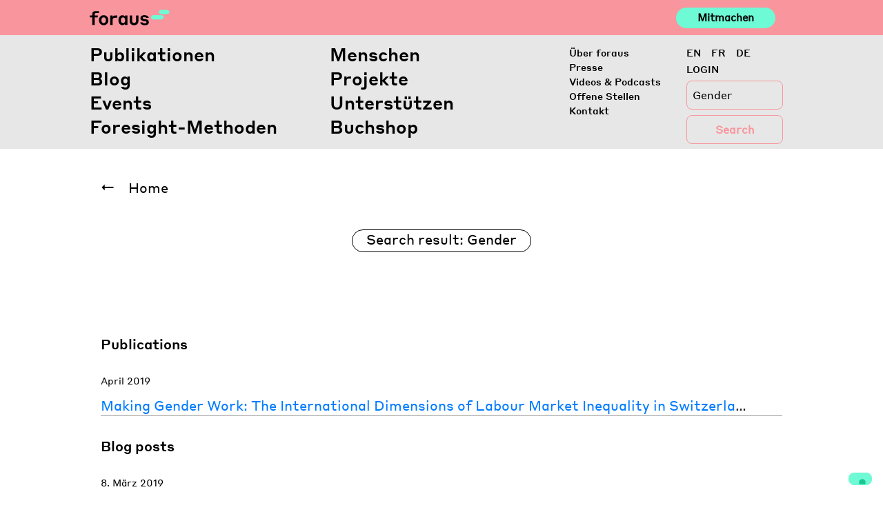

--- FILE ---
content_type: text/html; charset=UTF-8
request_url: https://foraus.ch/?s=Gender
body_size: 14705
content:
<!DOCTYPE html>
<html lang="de-DE">

<head>
    <script type="text/javascript">
        var _iub = _iub || [];
        _iub.csConfiguration = { "askConsentAtCookiePolicyUpdate": true, "enableFadp": true, "enableLgpd": true, "enableUspr": true, "fadpApplies": true, "floatingPreferencesButtonDisplay": "bottom-right", "lang": "en-GB", "perPurposeConsent": true, "siteId": 2415720, "usprApplies": true, "whitelabel": false, "cookiePolicyId": 17996742, "banner": { "acceptButtonCaptionColor": "#FFFFFF", "acceptButtonColor": "#0073CE", "acceptButtonDisplay": true, "backgroundColor": "#FFFFFF", "closeButtonDisplay": false, "customizeButtonCaptionColor": "#4D4D4D", "customizeButtonColor": "#DADADA", "customizeButtonDisplay": true, "explicitWithdrawal": true, "listPurposes": true, "position": "float-top-center", "rejectButtonCaptionColor": "#FFFFFF", "rejectButtonColor": "#0073CE", "rejectButtonDisplay": true, "showTitle": false, "textColor": "#000000" } };
    </script>
    <script type="text/javascript" src="https://cs.iubenda.com/autoblocking/2415720.js"></script>
    <script type="text/javascript" src="//cdn.iubenda.com/cs/gpp/stub.js"></script>
    <script type="text/javascript" src="//cdn.iubenda.com/cs/iubenda_cs.js" charset="UTF-8" async></script>
    <meta http-equiv="content-type" content="text/html; charset=utf-8">
    <meta name="viewport" content="width=device-width, initial-scale=1">
    <meta http-equiv="X-UA-Compatible" content="IE=edge">
    <link rel="profile" href="http://gmpg.org/xfn/11">
    <link rel="pingback" href="https://foraus.ch/xmlrpc.php">


    <title>Suchergebnisse für &#8222;Gender&#8220; &#8211; Foraus</title>
<meta name='robots' content='noindex, follow, max-image-preview:large' />
<link rel="alternate" hreflang="en" href="https://foraus.ch/en/?s=Gender" />
<link rel="alternate" hreflang="fr" href="https://foraus.ch/fr/?s=Gender" />
<link rel="alternate" hreflang="de" href="https://foraus.ch/?s=Gender" />
<link rel="alternate" hreflang="x-default" href="https://foraus.ch/?s=Gender" />
<!-- Google tag (gtag.js) consent mode dataLayer added by Site Kit -->
<script type="text/javascript" id="google_gtagjs-js-consent-mode-data-layer">
/* <![CDATA[ */
window.dataLayer = window.dataLayer || [];function gtag(){dataLayer.push(arguments);}
gtag('consent', 'default', {"ad_personalization":"denied","ad_storage":"denied","ad_user_data":"denied","analytics_storage":"denied","functionality_storage":"denied","security_storage":"denied","personalization_storage":"denied","region":["AT","BE","BG","CH","CY","CZ","DE","DK","EE","ES","FI","FR","GB","GR","HR","HU","IE","IS","IT","LI","LT","LU","LV","MT","NL","NO","PL","PT","RO","SE","SI","SK"],"wait_for_update":500});
window._googlesitekitConsentCategoryMap = {"statistics":["analytics_storage"],"marketing":["ad_storage","ad_user_data","ad_personalization"],"functional":["functionality_storage","security_storage"],"preferences":["personalization_storage"]};
window._googlesitekitConsents = {"ad_personalization":"denied","ad_storage":"denied","ad_user_data":"denied","analytics_storage":"denied","functionality_storage":"denied","security_storage":"denied","personalization_storage":"denied","region":["AT","BE","BG","CH","CY","CZ","DE","DK","EE","ES","FI","FR","GB","GR","HR","HU","IE","IS","IT","LI","LT","LU","LV","MT","NL","NO","PL","PT","RO","SE","SI","SK"],"wait_for_update":500};
/* ]]> */
</script>
<!-- End Google tag (gtag.js) consent mode dataLayer added by Site Kit -->

<script>
dataLayer = [{"title":"Making Gender Work: The International Dimensions of Labour Market Inequality in Switzerland","author":"office","wordcount":0,"logged_in":"false","page_id":0,"post_date":"2019-04-11 17:01:41","post_type":"publications"}];
</script>
<!-- Google Tag Manager -->
<script>(function(w,d,s,l,i){w[l]=w[l]||[];w[l].push({'gtm.start':
new Date().getTime(),event:'gtm.js'});var f=d.getElementsByTagName(s)[0],
j=d.createElement(s),dl=l!='dataLayer'?'&l='+l:'';j.async=true;j.src=
'https://www.googletagmanager.com/gtm.js?id='+i+dl;f.parentNode.insertBefore(j,f);
})(window,document,'script','dataLayer','GTM-PGNLHXC');</script>
<!-- End Google Tag Manager --><meta http-equiv="x-dns-prefetch-control" content="on">
<link href="https://app.ecwid.com" rel="preconnect" crossorigin />
<link href="https://ecomm.events" rel="preconnect" crossorigin />
<link href="https://d1q3axnfhmyveb.cloudfront.net" rel="preconnect" crossorigin />
<link href="https://dqzrr9k4bjpzk.cloudfront.net" rel="preconnect" crossorigin />
<link href="https://d1oxsl77a1kjht.cloudfront.net" rel="preconnect" crossorigin>
<link rel='dns-prefetch' href='//foraus.ch' />
<link rel='dns-prefetch' href='//cdn.iubenda.com' />
<link rel='dns-prefetch' href='//maps.googleapis.com' />
<link rel='dns-prefetch' href='//www.googletagmanager.com' />
<link rel='dns-prefetch' href='//use.fontawesome.com' />
<link rel="alternate" type="application/rss+xml" title="Foraus &raquo; Feed" href="https://foraus.ch/feed/" />
<link rel="alternate" type="application/rss+xml" title="Foraus &raquo; Kommentar-Feed" href="https://foraus.ch/comments/feed/" />
<link rel="alternate" type="application/rss+xml" title="Foraus &raquo; Suchergebnis-Feed für &#8222;Gender&#8220;" href="https://foraus.ch/search/Gender/feed/rss2/" />
<script type="text/javascript">
/* <![CDATA[ */
window._wpemojiSettings = {"baseUrl":"https:\/\/s.w.org\/images\/core\/emoji\/14.0.0\/72x72\/","ext":".png","svgUrl":"https:\/\/s.w.org\/images\/core\/emoji\/14.0.0\/svg\/","svgExt":".svg","source":{"concatemoji":"https:\/\/foraus.ch\/wp-includes\/js\/wp-emoji-release.min.js?ver=6.4.7"}};
/*! This file is auto-generated */
!function(i,n){var o,s,e;function c(e){try{var t={supportTests:e,timestamp:(new Date).valueOf()};sessionStorage.setItem(o,JSON.stringify(t))}catch(e){}}function p(e,t,n){e.clearRect(0,0,e.canvas.width,e.canvas.height),e.fillText(t,0,0);var t=new Uint32Array(e.getImageData(0,0,e.canvas.width,e.canvas.height).data),r=(e.clearRect(0,0,e.canvas.width,e.canvas.height),e.fillText(n,0,0),new Uint32Array(e.getImageData(0,0,e.canvas.width,e.canvas.height).data));return t.every(function(e,t){return e===r[t]})}function u(e,t,n){switch(t){case"flag":return n(e,"\ud83c\udff3\ufe0f\u200d\u26a7\ufe0f","\ud83c\udff3\ufe0f\u200b\u26a7\ufe0f")?!1:!n(e,"\ud83c\uddfa\ud83c\uddf3","\ud83c\uddfa\u200b\ud83c\uddf3")&&!n(e,"\ud83c\udff4\udb40\udc67\udb40\udc62\udb40\udc65\udb40\udc6e\udb40\udc67\udb40\udc7f","\ud83c\udff4\u200b\udb40\udc67\u200b\udb40\udc62\u200b\udb40\udc65\u200b\udb40\udc6e\u200b\udb40\udc67\u200b\udb40\udc7f");case"emoji":return!n(e,"\ud83e\udef1\ud83c\udffb\u200d\ud83e\udef2\ud83c\udfff","\ud83e\udef1\ud83c\udffb\u200b\ud83e\udef2\ud83c\udfff")}return!1}function f(e,t,n){var r="undefined"!=typeof WorkerGlobalScope&&self instanceof WorkerGlobalScope?new OffscreenCanvas(300,150):i.createElement("canvas"),a=r.getContext("2d",{willReadFrequently:!0}),o=(a.textBaseline="top",a.font="600 32px Arial",{});return e.forEach(function(e){o[e]=t(a,e,n)}),o}function t(e){var t=i.createElement("script");t.src=e,t.defer=!0,i.head.appendChild(t)}"undefined"!=typeof Promise&&(o="wpEmojiSettingsSupports",s=["flag","emoji"],n.supports={everything:!0,everythingExceptFlag:!0},e=new Promise(function(e){i.addEventListener("DOMContentLoaded",e,{once:!0})}),new Promise(function(t){var n=function(){try{var e=JSON.parse(sessionStorage.getItem(o));if("object"==typeof e&&"number"==typeof e.timestamp&&(new Date).valueOf()<e.timestamp+604800&&"object"==typeof e.supportTests)return e.supportTests}catch(e){}return null}();if(!n){if("undefined"!=typeof Worker&&"undefined"!=typeof OffscreenCanvas&&"undefined"!=typeof URL&&URL.createObjectURL&&"undefined"!=typeof Blob)try{var e="postMessage("+f.toString()+"("+[JSON.stringify(s),u.toString(),p.toString()].join(",")+"));",r=new Blob([e],{type:"text/javascript"}),a=new Worker(URL.createObjectURL(r),{name:"wpTestEmojiSupports"});return void(a.onmessage=function(e){c(n=e.data),a.terminate(),t(n)})}catch(e){}c(n=f(s,u,p))}t(n)}).then(function(e){for(var t in e)n.supports[t]=e[t],n.supports.everything=n.supports.everything&&n.supports[t],"flag"!==t&&(n.supports.everythingExceptFlag=n.supports.everythingExceptFlag&&n.supports[t]);n.supports.everythingExceptFlag=n.supports.everythingExceptFlag&&!n.supports.flag,n.DOMReady=!1,n.readyCallback=function(){n.DOMReady=!0}}).then(function(){return e}).then(function(){var e;n.supports.everything||(n.readyCallback(),(e=n.source||{}).concatemoji?t(e.concatemoji):e.wpemoji&&e.twemoji&&(t(e.twemoji),t(e.wpemoji)))}))}((window,document),window._wpemojiSettings);
/* ]]> */
</script>
<link rel='stylesheet' id='flick-css' href='https://foraus.ch/wp-content/plugins/mailchimp/assets/css/flick/flick.css?ver=1.7.0' type='text/css' media='all' />
<link rel='stylesheet' id='mailchimp_sf_main_css-css' href='https://foraus.ch/?mcsf_action=main_css&#038;ver=1.7.0' type='text/css' media='all' />
<style id='wp-emoji-styles-inline-css' type='text/css'>

	img.wp-smiley, img.emoji {
		display: inline !important;
		border: none !important;
		box-shadow: none !important;
		height: 1em !important;
		width: 1em !important;
		margin: 0 0.07em !important;
		vertical-align: -0.1em !important;
		background: none !important;
		padding: 0 !important;
	}
</style>
<link rel='stylesheet' id='wp-block-library-css' href='https://foraus.ch/wp-includes/css/dist/block-library/style.min.css?ver=6.4.7' type='text/css' media='all' />
<link rel='stylesheet' id='wpea-wp-events-block-style2-css' href='https://foraus.ch/wp-content/plugins/wp-event-aggregator/assets/css/grid-style2.css?ver=1.8.9' type='text/css' media='all' />
<style id='classic-theme-styles-inline-css' type='text/css'>
/*! This file is auto-generated */
.wp-block-button__link{color:#fff;background-color:#32373c;border-radius:9999px;box-shadow:none;text-decoration:none;padding:calc(.667em + 2px) calc(1.333em + 2px);font-size:1.125em}.wp-block-file__button{background:#32373c;color:#fff;text-decoration:none}
</style>
<style id='global-styles-inline-css' type='text/css'>
body{--wp--preset--color--black: #000000;--wp--preset--color--cyan-bluish-gray: #abb8c3;--wp--preset--color--white: #ffffff;--wp--preset--color--pale-pink: #f78da7;--wp--preset--color--vivid-red: #cf2e2e;--wp--preset--color--luminous-vivid-orange: #ff6900;--wp--preset--color--luminous-vivid-amber: #fcb900;--wp--preset--color--light-green-cyan: #7bdcb5;--wp--preset--color--vivid-green-cyan: #00d084;--wp--preset--color--pale-cyan-blue: #8ed1fc;--wp--preset--color--vivid-cyan-blue: #0693e3;--wp--preset--color--vivid-purple: #9b51e0;--wp--preset--gradient--vivid-cyan-blue-to-vivid-purple: linear-gradient(135deg,rgba(6,147,227,1) 0%,rgb(155,81,224) 100%);--wp--preset--gradient--light-green-cyan-to-vivid-green-cyan: linear-gradient(135deg,rgb(122,220,180) 0%,rgb(0,208,130) 100%);--wp--preset--gradient--luminous-vivid-amber-to-luminous-vivid-orange: linear-gradient(135deg,rgba(252,185,0,1) 0%,rgba(255,105,0,1) 100%);--wp--preset--gradient--luminous-vivid-orange-to-vivid-red: linear-gradient(135deg,rgba(255,105,0,1) 0%,rgb(207,46,46) 100%);--wp--preset--gradient--very-light-gray-to-cyan-bluish-gray: linear-gradient(135deg,rgb(238,238,238) 0%,rgb(169,184,195) 100%);--wp--preset--gradient--cool-to-warm-spectrum: linear-gradient(135deg,rgb(74,234,220) 0%,rgb(151,120,209) 20%,rgb(207,42,186) 40%,rgb(238,44,130) 60%,rgb(251,105,98) 80%,rgb(254,248,76) 100%);--wp--preset--gradient--blush-light-purple: linear-gradient(135deg,rgb(255,206,236) 0%,rgb(152,150,240) 100%);--wp--preset--gradient--blush-bordeaux: linear-gradient(135deg,rgb(254,205,165) 0%,rgb(254,45,45) 50%,rgb(107,0,62) 100%);--wp--preset--gradient--luminous-dusk: linear-gradient(135deg,rgb(255,203,112) 0%,rgb(199,81,192) 50%,rgb(65,88,208) 100%);--wp--preset--gradient--pale-ocean: linear-gradient(135deg,rgb(255,245,203) 0%,rgb(182,227,212) 50%,rgb(51,167,181) 100%);--wp--preset--gradient--electric-grass: linear-gradient(135deg,rgb(202,248,128) 0%,rgb(113,206,126) 100%);--wp--preset--gradient--midnight: linear-gradient(135deg,rgb(2,3,129) 0%,rgb(40,116,252) 100%);--wp--preset--font-size--small: 13px;--wp--preset--font-size--medium: 20px;--wp--preset--font-size--large: 36px;--wp--preset--font-size--x-large: 42px;--wp--preset--spacing--20: 0.44rem;--wp--preset--spacing--30: 0.67rem;--wp--preset--spacing--40: 1rem;--wp--preset--spacing--50: 1.5rem;--wp--preset--spacing--60: 2.25rem;--wp--preset--spacing--70: 3.38rem;--wp--preset--spacing--80: 5.06rem;--wp--preset--shadow--natural: 6px 6px 9px rgba(0, 0, 0, 0.2);--wp--preset--shadow--deep: 12px 12px 50px rgba(0, 0, 0, 0.4);--wp--preset--shadow--sharp: 6px 6px 0px rgba(0, 0, 0, 0.2);--wp--preset--shadow--outlined: 6px 6px 0px -3px rgba(255, 255, 255, 1), 6px 6px rgba(0, 0, 0, 1);--wp--preset--shadow--crisp: 6px 6px 0px rgba(0, 0, 0, 1);}:where(.is-layout-flex){gap: 0.5em;}:where(.is-layout-grid){gap: 0.5em;}body .is-layout-flow > .alignleft{float: left;margin-inline-start: 0;margin-inline-end: 2em;}body .is-layout-flow > .alignright{float: right;margin-inline-start: 2em;margin-inline-end: 0;}body .is-layout-flow > .aligncenter{margin-left: auto !important;margin-right: auto !important;}body .is-layout-constrained > .alignleft{float: left;margin-inline-start: 0;margin-inline-end: 2em;}body .is-layout-constrained > .alignright{float: right;margin-inline-start: 2em;margin-inline-end: 0;}body .is-layout-constrained > .aligncenter{margin-left: auto !important;margin-right: auto !important;}body .is-layout-constrained > :where(:not(.alignleft):not(.alignright):not(.alignfull)){max-width: var(--wp--style--global--content-size);margin-left: auto !important;margin-right: auto !important;}body .is-layout-constrained > .alignwide{max-width: var(--wp--style--global--wide-size);}body .is-layout-flex{display: flex;}body .is-layout-flex{flex-wrap: wrap;align-items: center;}body .is-layout-flex > *{margin: 0;}body .is-layout-grid{display: grid;}body .is-layout-grid > *{margin: 0;}:where(.wp-block-columns.is-layout-flex){gap: 2em;}:where(.wp-block-columns.is-layout-grid){gap: 2em;}:where(.wp-block-post-template.is-layout-flex){gap: 1.25em;}:where(.wp-block-post-template.is-layout-grid){gap: 1.25em;}.has-black-color{color: var(--wp--preset--color--black) !important;}.has-cyan-bluish-gray-color{color: var(--wp--preset--color--cyan-bluish-gray) !important;}.has-white-color{color: var(--wp--preset--color--white) !important;}.has-pale-pink-color{color: var(--wp--preset--color--pale-pink) !important;}.has-vivid-red-color{color: var(--wp--preset--color--vivid-red) !important;}.has-luminous-vivid-orange-color{color: var(--wp--preset--color--luminous-vivid-orange) !important;}.has-luminous-vivid-amber-color{color: var(--wp--preset--color--luminous-vivid-amber) !important;}.has-light-green-cyan-color{color: var(--wp--preset--color--light-green-cyan) !important;}.has-vivid-green-cyan-color{color: var(--wp--preset--color--vivid-green-cyan) !important;}.has-pale-cyan-blue-color{color: var(--wp--preset--color--pale-cyan-blue) !important;}.has-vivid-cyan-blue-color{color: var(--wp--preset--color--vivid-cyan-blue) !important;}.has-vivid-purple-color{color: var(--wp--preset--color--vivid-purple) !important;}.has-black-background-color{background-color: var(--wp--preset--color--black) !important;}.has-cyan-bluish-gray-background-color{background-color: var(--wp--preset--color--cyan-bluish-gray) !important;}.has-white-background-color{background-color: var(--wp--preset--color--white) !important;}.has-pale-pink-background-color{background-color: var(--wp--preset--color--pale-pink) !important;}.has-vivid-red-background-color{background-color: var(--wp--preset--color--vivid-red) !important;}.has-luminous-vivid-orange-background-color{background-color: var(--wp--preset--color--luminous-vivid-orange) !important;}.has-luminous-vivid-amber-background-color{background-color: var(--wp--preset--color--luminous-vivid-amber) !important;}.has-light-green-cyan-background-color{background-color: var(--wp--preset--color--light-green-cyan) !important;}.has-vivid-green-cyan-background-color{background-color: var(--wp--preset--color--vivid-green-cyan) !important;}.has-pale-cyan-blue-background-color{background-color: var(--wp--preset--color--pale-cyan-blue) !important;}.has-vivid-cyan-blue-background-color{background-color: var(--wp--preset--color--vivid-cyan-blue) !important;}.has-vivid-purple-background-color{background-color: var(--wp--preset--color--vivid-purple) !important;}.has-black-border-color{border-color: var(--wp--preset--color--black) !important;}.has-cyan-bluish-gray-border-color{border-color: var(--wp--preset--color--cyan-bluish-gray) !important;}.has-white-border-color{border-color: var(--wp--preset--color--white) !important;}.has-pale-pink-border-color{border-color: var(--wp--preset--color--pale-pink) !important;}.has-vivid-red-border-color{border-color: var(--wp--preset--color--vivid-red) !important;}.has-luminous-vivid-orange-border-color{border-color: var(--wp--preset--color--luminous-vivid-orange) !important;}.has-luminous-vivid-amber-border-color{border-color: var(--wp--preset--color--luminous-vivid-amber) !important;}.has-light-green-cyan-border-color{border-color: var(--wp--preset--color--light-green-cyan) !important;}.has-vivid-green-cyan-border-color{border-color: var(--wp--preset--color--vivid-green-cyan) !important;}.has-pale-cyan-blue-border-color{border-color: var(--wp--preset--color--pale-cyan-blue) !important;}.has-vivid-cyan-blue-border-color{border-color: var(--wp--preset--color--vivid-cyan-blue) !important;}.has-vivid-purple-border-color{border-color: var(--wp--preset--color--vivid-purple) !important;}.has-vivid-cyan-blue-to-vivid-purple-gradient-background{background: var(--wp--preset--gradient--vivid-cyan-blue-to-vivid-purple) !important;}.has-light-green-cyan-to-vivid-green-cyan-gradient-background{background: var(--wp--preset--gradient--light-green-cyan-to-vivid-green-cyan) !important;}.has-luminous-vivid-amber-to-luminous-vivid-orange-gradient-background{background: var(--wp--preset--gradient--luminous-vivid-amber-to-luminous-vivid-orange) !important;}.has-luminous-vivid-orange-to-vivid-red-gradient-background{background: var(--wp--preset--gradient--luminous-vivid-orange-to-vivid-red) !important;}.has-very-light-gray-to-cyan-bluish-gray-gradient-background{background: var(--wp--preset--gradient--very-light-gray-to-cyan-bluish-gray) !important;}.has-cool-to-warm-spectrum-gradient-background{background: var(--wp--preset--gradient--cool-to-warm-spectrum) !important;}.has-blush-light-purple-gradient-background{background: var(--wp--preset--gradient--blush-light-purple) !important;}.has-blush-bordeaux-gradient-background{background: var(--wp--preset--gradient--blush-bordeaux) !important;}.has-luminous-dusk-gradient-background{background: var(--wp--preset--gradient--luminous-dusk) !important;}.has-pale-ocean-gradient-background{background: var(--wp--preset--gradient--pale-ocean) !important;}.has-electric-grass-gradient-background{background: var(--wp--preset--gradient--electric-grass) !important;}.has-midnight-gradient-background{background: var(--wp--preset--gradient--midnight) !important;}.has-small-font-size{font-size: var(--wp--preset--font-size--small) !important;}.has-medium-font-size{font-size: var(--wp--preset--font-size--medium) !important;}.has-large-font-size{font-size: var(--wp--preset--font-size--large) !important;}.has-x-large-font-size{font-size: var(--wp--preset--font-size--x-large) !important;}
.wp-block-navigation a:where(:not(.wp-element-button)){color: inherit;}
:where(.wp-block-post-template.is-layout-flex){gap: 1.25em;}:where(.wp-block-post-template.is-layout-grid){gap: 1.25em;}
:where(.wp-block-columns.is-layout-flex){gap: 2em;}:where(.wp-block-columns.is-layout-grid){gap: 2em;}
.wp-block-pullquote{font-size: 1.5em;line-height: 1.6;}
</style>
<link rel='stylesheet' id='ecwid-css-css' href='https://foraus.ch/wp-content/plugins/ecwid-shopping-cart/css/frontend.css?ver=7.0.5' type='text/css' media='all' />
<link rel='stylesheet' id='reactpress-css' href='https://foraus.ch/wp-content/plugins/reactpress/public/css/reactpress-public.css?ver=3.4.0' type='text/css' media='all' />
<link rel='stylesheet' id='font-awesome-css' href='https://foraus.ch/wp-content/plugins/wp-event-aggregator/assets/css/font-awesome.min.css?ver=1.8.9' type='text/css' media='all' />
<link rel='stylesheet' id='wp-event-aggregator-front-css' href='https://foraus.ch/wp-content/plugins/wp-event-aggregator/assets/css/wp-event-aggregator.css?ver=1.8.9' type='text/css' media='all' />
<link rel='stylesheet' id='wp-event-aggregator-front-style2-css' href='https://foraus.ch/wp-content/plugins/wp-event-aggregator/assets/css/grid-style2.css?ver=1.8.9' type='text/css' media='all' />
<link rel='stylesheet' id='wp-bootstrap-starter-bootstrap-css-css' href='https://foraus.ch/wp-content/themes/foraus/inc/assets/css/bootstrap.min.css?ver=6.4.7' type='text/css' media='all' />
<link rel='stylesheet' id='wp-slick-css-css' href='https://foraus.ch/wp-content/themes/foraus/inc/assets/css/slick.css?ver=6.4.7' type='text/css' media='all' />
<link rel='stylesheet' id='wp-slick-css-theme-css' href='https://foraus.ch/wp-content/themes/foraus/inc/assets/css/slick-theme.css?ver=6.4.7' type='text/css' media='all' />
<link rel='stylesheet' id='wp-plyr-css-css' href='https://foraus.ch/wp-content/themes/foraus/inc/assets/css/plyr.css?ver=6.4.7' type='text/css' media='all' />
<link rel='stylesheet' id='wp-datepicker-css-css' href='https://foraus.ch/wp-content/themes/foraus/inc/assets/css/datepicker.css?ver=6.4.7' type='text/css' media='all' />
<link rel='stylesheet' id='wp-bootstrap-pro-fontawesome-cdn-css' href='https://use.fontawesome.com/releases/v5.8.2/css/all.css?ver=6.4.7' type='text/css' media='all' />
<link rel='stylesheet' id='wp-bootstrap-starter-style-css' href='https://foraus.ch/wp-content/themes/foraus/style.css?ver=6.4.7' type='text/css' media='all' />
<link rel='stylesheet' id='foraus-css-css' href='https://foraus.ch/wp-content/themes/foraus/foraus.css?ver=1769478206' type='text/css' media='all' />
<script type="text/javascript" src="https://foraus.ch/wp-includes/js/jquery/jquery.min.js?ver=3.7.1" id="jquery-core-js"></script>
<script type="text/javascript" src="https://foraus.ch/wp-includes/js/jquery/jquery-migrate.min.js?ver=3.4.1" id="jquery-migrate-js"></script>

<script  type="text/javascript" class=" _iub_cs_skip" type="text/javascript" id="iubenda-head-inline-scripts-0">
/* <![CDATA[ */

var _iub = _iub || [];
_iub.csConfiguration = {"askConsentAtCookiePolicyUpdate":true,"enableFadp":true,"enableLgpd":true,"enableUspr":true,"fadpApplies":true,"floatingPreferencesButtonDisplay":"bottom-right","lang":"en-GB","perPurposeConsent":true,"siteId":2415720,"usprApplies":true,"whitelabel":false,"cookiePolicyId":17996742, "banner":{ "acceptButtonCaptionColor":"#FFFFFF","acceptButtonColor":"#0073CE","acceptButtonDisplay":true,"backgroundColor":"#FFFFFF","closeButtonDisplay":false,"customizeButtonCaptionColor":"#4D4D4D","customizeButtonColor":"#DADADA","customizeButtonDisplay":true,"explicitWithdrawal":true,"listPurposes":true,"position":"float-top-center","rejectButtonCaptionColor":"#FFFFFF","rejectButtonColor":"#0073CE","rejectButtonDisplay":true,"showTitle":false,"textColor":"#000000" }};
/* ]]> */
</script>
<script  type="text/javascript" class=" _iub_cs_skip" type="text/javascript" src="//cdn.iubenda.com/cs/gpp/stub.js?ver=3.12.5" id="iubenda-head-scripts-1-js"></script>
<script  type="text/javascript" charset="UTF-8" async="" class=" _iub_cs_skip" type="text/javascript" src="//cdn.iubenda.com/cs/iubenda_cs.js?ver=3.12.5" id="iubenda-head-scripts-2-js"></script>
<script type="text/javascript" src="https://foraus.ch/wp-content/themes/foraus/inc/assets/js/popper.min.js?ver=6.4.7" id="wp-bootstrap-starter-popper-js"></script>
<script type="text/javascript" src="https://foraus.ch/wp-content/themes/foraus/inc/assets/js/bootstrap.min.js?ver=6.4.7" id="wp-bootstrap-starter-bootstrapjs-js"></script>
<script type="text/javascript" src="https://foraus.ch/wp-content/themes/foraus/inc/assets/js/theme-script.min.js?ver=6.4.7" id="wp-bootstrap-starter-themejs-js"></script>
<script type="text/javascript" src="https://foraus.ch/wp-content/themes/foraus/inc/assets/js/skip-link-focus-fix.min.js?ver=20151215" id="wp-bootstrap-starter-skip-link-focus-fix-js"></script>
<script type="text/javascript" src="https://foraus.ch/wp-content/themes/foraus/inc/assets/js/slick.js?ver=6.4.7" id="wp-slick-js-js"></script>
<script type="text/javascript" src="https://foraus.ch/wp-content/themes/foraus/inc/assets/js/en.min.js?ver=6.4.7" id="wp-datepicker-en-js-js"></script>
<script type="text/javascript" src="https://foraus.ch/wp-content/themes/foraus/inc/assets/js/datepicker.js?ver=6.4.7" id="wp-datepicker-js-js"></script>
<script type="text/javascript" src="https://foraus.ch/wp-content/themes/foraus/inc/assets/js/velocity.min.js?ver=6.4.7" id="wp-velocity-js-js"></script>
<script type="text/javascript" src="https://foraus.ch/wp-content/themes/foraus/inc/assets/js/plyr.min.js?ver=6.4.7" id="wp-plyr-js-js"></script>
<script type="text/javascript" src="https://foraus.ch/wp-content/themes/foraus/inc/assets/js/jquery.fontsizer.min.js?ver=6.4.7" id="wp-fontsizer-js"></script>
<script type="text/javascript" src="https://maps.googleapis.com/maps/api/js?key=AIzaSyCRqdS7klOdl4aZr4vcGvCIRSH67JXOlks&amp;ver=6.4.7" id="wp-google-maps-js"></script>
<!--[if lt IE 9]>
<script type="text/javascript" src="https://foraus.ch/wp-content/themes/foraus/inc/assets/js/html5.js?ver=3.7.0" id="html5hiv-js"></script>
<![endif]-->

<!-- Google Tag (gtac.js) durch Site-Kit hinzugefügt -->
<!-- Von Site Kit hinzugefügtes Google-Analytics-Snippet -->
<script type="text/javascript" src="https://www.googletagmanager.com/gtag/js?id=GT-PLTR27M" id="google_gtagjs-js" async></script>
<script type="text/javascript" id="google_gtagjs-js-after">
/* <![CDATA[ */
window.dataLayer = window.dataLayer || [];function gtag(){dataLayer.push(arguments);}
gtag("set","linker",{"domains":["foraus.ch"]});
gtag("js", new Date());
gtag("set", "developer_id.dZTNiMT", true);
gtag("config", "GT-PLTR27M");
/* ]]> */
</script>
<script type="text/javascript" src="https://foraus.ch/wp-content/plugins/reactpress/public/js/reactpress-public.js?ver=3.4.0" id="reactpress-js"></script>
<link rel="https://api.w.org/" href="https://foraus.ch/wp-json/" /><link rel="EditURI" type="application/rsd+xml" title="RSD" href="https://foraus.ch/xmlrpc.php?rsd" />
<meta name="generator" content="WordPress 6.4.7" />
<meta name="generator" content="WPML ver:4.8.6 stt:1,4,3;" />
<script data-cfasync="false" data-no-optimize="1" type="text/javascript">
window.ec = window.ec || Object()
window.ec.config = window.ec.config || Object();
window.ec.config.enable_canonical_urls = true;

</script>
<meta name="generator" content="Site Kit by Google 1.170.0" /><script type="text/javascript">
	jQuery(function($) {
		$('.date-pick').each(function() {
			var format = $(this).data('format') || 'mm/dd/yyyy';
			format = format.replace(/yyyy/i, 'yy');
			$(this).datepicker({
				autoFocusNextInput: true,
				constrainInput: false,
				changeMonth: true,
				changeYear: true,
				beforeShow: function(input, inst) { $('#ui-datepicker-div').addClass('show'); },
				dateFormat: format.toLowerCase(),
			});
		});
		d = new Date();
		$('.birthdate-pick').each(function() {
			var format = $(this).data('format') || 'mm/dd';
			format = format.replace(/yyyy/i, 'yy');
			$(this).datepicker({
				autoFocusNextInput: true,
				constrainInput: false,
				changeMonth: true,
				changeYear: false,
				minDate: new Date(d.getFullYear(), 1-1, 1),
				maxDate: new Date(d.getFullYear(), 12-1, 31),
				beforeShow: function(input, inst) { $('#ui-datepicker-div').removeClass('show'); },
				dateFormat: format.toLowerCase(),
			});

		});

	});
</script>
		<script type="text/javascript">
				(function(c,l,a,r,i,t,y){
					c[a]=c[a]||function(){(c[a].q=c[a].q||[]).push(arguments)};t=l.createElement(r);t.async=1;
					t.src="https://www.clarity.ms/tag/"+i+"?ref=wordpress";y=l.getElementsByTagName(r)[0];y.parentNode.insertBefore(t,y);
				})(window, document, "clarity", "script", "ocwj4encfp");
		</script>
		<link rel="icon" type="image/png" href="/wp-content/uploads/fbrfg/favicon-96x96.png" sizes="96x96" />
<link rel="icon" type="image/svg+xml" href="/wp-content/uploads/fbrfg/favicon.svg" />
<link rel="shortcut icon" href="/wp-content/uploads/fbrfg/favicon.ico" />
<link rel="apple-touch-icon" sizes="180x180" href="/wp-content/uploads/fbrfg/apple-touch-icon.png" />
<link rel="manifest" href="/wp-content/uploads/fbrfg/site.webmanifest" />    <style type="text/css">
        #page-sub-header { background: #fff; }
    </style>
    <style type="text/css">.recentcomments a{display:inline !important;padding:0 !important;margin:0 !important;}</style>      <meta name="onesignal" content="wordpress-plugin"/>
            <script>

      window.OneSignalDeferred = window.OneSignalDeferred || [];

      OneSignalDeferred.push(function(OneSignal) {
        var oneSignal_options = {};
        window._oneSignalInitOptions = oneSignal_options;

        oneSignal_options['serviceWorkerParam'] = { scope: '/' };
oneSignal_options['serviceWorkerPath'] = 'OneSignalSDKWorker.js.php';

        OneSignal.Notifications.setDefaultUrl("https://foraus.ch");

        oneSignal_options['wordpress'] = true;
oneSignal_options['appId'] = '5768c77c-852e-4ab2-a4fe-2fbd03b6fc7f';
oneSignal_options['allowLocalhostAsSecureOrigin'] = true;
oneSignal_options['welcomeNotification'] = { };
oneSignal_options['welcomeNotification']['title'] = "";
oneSignal_options['welcomeNotification']['message'] = "";
oneSignal_options['path'] = "https://foraus.ch/wp-content/plugins/onesignal-free-web-push-notifications/sdk_files/";
oneSignal_options['promptOptions'] = { };
oneSignal_options['promptOptions']['actionMessage'] = "Stay updated with our blog post and publications notifications!";
oneSignal_options['promptOptions']['acceptButtonText'] = "Yes!";
oneSignal_options['promptOptions']['cancelButtonText'] = "No thanks";
oneSignal_options['promptOptions']['siteName'] = "http://34.65.158.36/";
              OneSignal.init(window._oneSignalInitOptions);
              OneSignal.Slidedown.promptPush()      });

      function documentInitOneSignal() {
        var oneSignal_elements = document.getElementsByClassName("OneSignal-prompt");

        var oneSignalLinkClickHandler = function(event) { OneSignal.Notifications.requestPermission(); event.preventDefault(); };        for(var i = 0; i < oneSignal_elements.length; i++)
          oneSignal_elements[i].addEventListener('click', oneSignalLinkClickHandler, false);
      }

      if (document.readyState === 'complete') {
           documentInitOneSignal();
      }
      else {
           window.addEventListener("load", function(event){
               documentInitOneSignal();
          });
      }
    </script>

</head>

<body class="search search-results hfeed">

            <div class="homepage-animation first-time">
        
            <div class="animation-bubble-container">
                <div class="animation-bubble">
                    <p class="chat-text">Welcome! We are foraus.</p>
                </div>
            </div>
        </div>

        <div id="page" class="site">
            <a class="skip-link screen-reader-text"
                href="#content">Skip to content</a>

            <div class="scroll-to-top-mobile">
                <a href="#" class="scrollUpButton">
                    <img class="svg"
                        src="https://foraus.ch/wp-content/themes/foraus/inc/assets/img/Arrow-top-24px.svg"
                        data-no-lazy="1">
                    <p>Back to top</p>
                </a>
            </div>

                            <header id="masthead"
                    class="site-header navigation-large navbar-static-top navbar-light"
                    role="banner">

                    <!-- PREHEADER -->
                    <div class="preheaderbox">

                        <div class="preheaderbox-container">

                            <div class="navbar-brand">
                                <a class="site-title" href="https://foraus.ch/">

                                    <div class="foraus-name">

                                                                                                                            <img class="svg" src="https://foraus.ch/wp-content/uploads/2019/11/foraus-logo-new-2019.svg"
                                                alt="" data-no-lazy="1" />
                                        
                                    </div>


                                    <div id="small-logo" class="hide">
                                        <img id="small-logo-img"
                                            src="/wp-content/themes/foraus/inc/assets/img/foraus_Logo_small_web_med.png"
                                            alt="foraus logo">
                                    </div>

                                    <!-- <div class="second-logo-line"></div> -->

                                    <div class="logo-line">
                                        <div class="chat-dots">
                                            <span class="first-dot"></span>
                                            <span class="second-dot"></span>
                                            <span class="third-dot"></span>
                                        </div>
                                        <p class="chat-text">Welcome! We are foraus.</p>
                                    </div>

                                </a>

                                <!-- <img style="height: 18px;" src="http://35.246.206.64/wp-content/uploads/2019/08/foraus_Logo_POS_RGB.svg"> -->

                            </div>

                            <div class="participate-container">



                                

                                                                    <a class="participate-button" href="https://foraus.ch/mitmachen/">
                                        Mitmachen
                                    </a>

                                
                            </div>

                        </div>

                    </div>

                    <!-- HEADER -->
                    <div class="headerbox container">

                        <div class="headerbox-container">

                            <button class="mobile-menu-button" type="button" data-toggle="collapse"
                                data-target="#mobile-navigation" aria-expanded="false" aria-controls="mobile-navigation">
                                <p class="menu-string">Menu</p>
                                <!-- <p class="close-string">Close</p> -->
                                <img class="close-string svg"
                                    src="https://foraus.ch/wp-content/themes/foraus/inc/assets/img/Clear-28px.svg"
                                    data-no-lazy="1">
                            </button>

                            <nav class="navbar navbar-expand-sm row collapse" id="mobile-navigation">

                                <!-- <button class="navbar-toggler" type="button" data-toggle="collapse" data-target="#main-nav" aria-controls="" aria-expanded="false" aria-label="Toggle navigation">
                            <span class="navbar-toggler-icon"></span>
                        </button> -->

                                <div class="menu-primary col-md-8 col-sm-12">
                                    <div id="main-nav" class="justify-content-end"><ul id="menu-foraus-primary-de" class="navbar-nav"><li itemscope="itemscope" itemtype="https://www.schema.org/SiteNavigationElement" id="menu-item-7242" class="menu-item menu-item-type-post_type menu-item-object-page menu-item-7242 nav-item"><a title="Publikationen" href="https://foraus.ch/publikationen/" class="nav-link">Publikationen</a></li>
<li itemscope="itemscope" itemtype="https://www.schema.org/SiteNavigationElement" id="menu-item-7237" class="menu-item menu-item-type-post_type menu-item-object-page menu-item-7237 nav-item"><a title="Blog" href="https://foraus.ch/blog/" class="nav-link">Blog</a></li>
<li itemscope="itemscope" itemtype="https://www.schema.org/SiteNavigationElement" id="menu-item-7238" class="menu-item menu-item-type-post_type menu-item-object-page menu-item-7238 nav-item"><a title="Events" href="https://foraus.ch/events/" class="nav-link">Events</a></li>
<li itemscope="itemscope" itemtype="https://www.schema.org/SiteNavigationElement" id="menu-item-59869" class="menu-item menu-item-type-post_type menu-item-object-page menu-item-59869 nav-item"><a title="Foresight-Methoden" href="https://foraus.ch/foresight-methoden/" class="nav-link">Foresight-Methoden</a></li>
<li itemscope="itemscope" itemtype="https://www.schema.org/SiteNavigationElement" id="menu-item-7239" class="menu-item menu-item-type-post_type menu-item-object-page menu-item-7239 nav-item"><a title="Menschen" href="https://foraus.ch/menschen/" class="nav-link">Menschen</a></li>
<li itemscope="itemscope" itemtype="https://www.schema.org/SiteNavigationElement" id="menu-item-7241" class="menu-item menu-item-type-post_type menu-item-object-page menu-item-7241 nav-item"><a title="Projekte" href="https://foraus.ch/projekte/" class="nav-link">Projekte</a></li>
<li itemscope="itemscope" itemtype="https://www.schema.org/SiteNavigationElement" id="menu-item-43317" class="menu-item menu-item-type-post_type menu-item-object-page menu-item-43317 nav-item"><a title="Unterstützen" href="https://foraus.ch/unterstuetzen/" class="nav-link">Unterstützen</a></li>
<li itemscope="itemscope" itemtype="https://www.schema.org/SiteNavigationElement" id="menu-item-59295" class="menu-item menu-item-type-post_type menu-item-object-page menu-item-59295 nav-item"><a title="Buchshop" href="https://foraus.ch/buchshop/" class="nav-link">Buchshop</a></li>
</ul></div>                                </div>

                                <div class="menu-secondary col-md-2 col-sm-6">
                                    <div id="main-nav" class="justify-content-end"><ul id="menu-foraus-secondary-de" class="navbar-nav"><li itemscope="itemscope" itemtype="https://www.schema.org/SiteNavigationElement" id="menu-item-7246" class="menu-item menu-item-type-post_type menu-item-object-page menu-item-7246 nav-item"><a title="Über foraus" href="https://foraus.ch/ueber-uns/" class="nav-link">Über foraus</a></li>
<li itemscope="itemscope" itemtype="https://www.schema.org/SiteNavigationElement" id="menu-item-7244" class="menu-item menu-item-type-post_type menu-item-object-page menu-item-7244 nav-item"><a title="Presse" href="https://foraus.ch/media/" class="nav-link">Presse</a></li>
<li itemscope="itemscope" itemtype="https://www.schema.org/SiteNavigationElement" id="menu-item-17843" class="menu-item menu-item-type-post_type menu-item-object-page menu-item-17843 nav-item"><a title="Videos &amp; Podcasts" href="https://foraus.ch/videos/" class="nav-link">Videos &#038; Podcasts</a></li>
<li itemscope="itemscope" itemtype="https://www.schema.org/SiteNavigationElement" id="menu-item-7245" class="menu-item menu-item-type-post_type menu-item-object-page menu-item-7245 nav-item"><a title="Offene Stellen" href="https://foraus.ch/offene-stellen/" class="nav-link">Offene Stellen</a></li>
<li itemscope="itemscope" itemtype="https://www.schema.org/SiteNavigationElement" id="menu-item-7243" class="menu-item menu-item-type-post_type menu-item-object-page menu-item-7243 nav-item"><a title="Kontakt" href="https://foraus.ch/kontakt/" class="nav-link">Kontakt</a></li>
</ul></div>                                </div>

                                <div class="login-language col-md-2 col-sm-6">

                                    <div class="language-switcher">
                                        <p><li class="menu-item current"><a href="https://foraus.ch/en/?s=Gender">EN</a> <span class="slash"></span> </li><li class="menu-item current"><a href="https://foraus.ch/fr/?s=Gender">FR</a></li><li class="menu-item not-current"><a href="https://foraus.ch/?s=Gender">DE</a></li></p>
                                    </div>

                                    <div class="login-button">
                                                                                    <a href="https://foraus.ch/login/">
                                                                                                <p>Login</p>
                                                </a>
                                    </div>

                                    <form role="search" method="get" class="search-form" action="https://foraus.ch/">
    <label>
        <input type="search" class="search-field form-control" placeholder="Suche" value="Gender" name="s" title="Search for:">
    </label>
    <input type="submit" class="search-submit btn btn-default" value="Search">
</form>




                                    <div class="menu-secondary menu-tertiary col-md-12 col-sm-6">
                                                                            </div>

                                </div>

                            </nav>

                        </div>

                    </div>

                </header><!-- #masthead -->

                <div id="content" class="site-content">
                        
<section id="primary" class="content-area col-sm-12 col-lg-12">
	<main id="main" class="site-main" role="main">

		<div class="page-header">
			<div class="back-button">
									<a href="https://foraus.ch/">
												<img class="svg"
								src="https://foraus.ch/wp-content/themes/foraus/inc/assets/img/Arrow-back-28px.svg"
								data-no-lazy="1">
							<p>Home</p>
						</a>
			</div>

			<header class="page-header-search">
				<h1 class="page-title">
					Search result: <span>Gender</span>				</h1>
			</header><!-- .page-header -->

		</div>

		<div class="page-content search-page">

			<div class="custom-search-loop">
				 <!-- Apro foreach post type -->

						 <!-- If publication post type -->
							<div class="post-type-container publications-search-list row">

																																																								<h1 class="publications-search-title">Publications</h1>
																				<div class="single-publication col-md-12 col-sm-12">
																						<div class="publication-header">
												<p class="publication-date">April 2019</p>
												<div class="publication-title">
													<h1><a href="https://foraus.ch/publications/making-gender-work-the-international-dimensions-of-labour-market-inequality-in-switzerland-2/?swpmtx=5b52b5e4f39d3d766bfc826e637ad5ce&#038;swpmtxnonce=2926dc91a9">Making Gender Work: The International Dimensions of Labour Market Inequality in Switzerland</a></h1>
												</div>
											</div>
										</div>
																																																																																																																																																																																	</div>

						
						 <!-- Apro foreach post type -->

						 <!-- If post post type  -->
							<div class="post-type-container posts-search-list">

																																																																									<h1 class="posts-search-title">Blog posts</h1>
																				<div class="single-publication col-md-12 col-sm-12">
																																	<p class="publication-date">8. März 2019</p>
											<div class="publication-title">
												<h1><a href="https://foraus.ch/posts/too-many-men-the-implications-on-gender-dynamics-of-asias-male-surplus/?swpmtx=5b52b5e4f39d3d766bfc826e637ad5ce&swpmtxnonce=2926dc91a9">Too Many Men – The Implications on Gender Dynamics of Asia’s Male Surplus</a></h1>
											</div>
										</div>

																																																								<div class="single-publication col-md-12 col-sm-12">
																																	<p class="publication-date">1. November 2017</p>
											<div class="publication-title">
												<h1><a href="https://foraus.ch/posts/a-matter-of-democracy-gender-equal-participation-in-foreign-politics/?swpmtx=5b52b5e4f39d3d766bfc826e637ad5ce&swpmtxnonce=2926dc91a9">A Matter of Democracy: Gender Equal Participation in Foreign Politics</a></h1>
											</div>
										</div>

																																																								<div class="single-publication col-md-12 col-sm-12">
																																	<p class="publication-date">30. November 2015</p>
											<div class="publication-title">
												<h1><a href="https://foraus.ch/posts/von-mdg-zu-sdg-was-leisten-die-neuen-ziele-im-bereich-der-gender-equality/?swpmtx=5b52b5e4f39d3d766bfc826e637ad5ce&swpmtxnonce=2926dc91a9">Von MDG zu SDG: Was leisten die neuen Ziele im Bereich der Gender Equality?</a></h1>
											</div>
										</div>

																																																																									<div class="single-publication col-md-12 col-sm-12">
																																	<p class="publication-date">8. März 2017</p>
											<div class="publication-title">
												<h1><a href="https://foraus.ch/posts/international-womens-day-can-global-protests-foster-gender-equality-or-what-does-it-take/?swpmtx=5b52b5e4f39d3d766bfc826e637ad5ce&swpmtxnonce=2926dc91a9">International Women*&#8217;s Day: Can global protests foster gender equality or what does it take?</a></h1>
											</div>
										</div>

																																																								<div class="single-publication col-md-12 col-sm-12">
																																	<p class="publication-date">18. September 2017</p>
											<div class="publication-title">
												<h1><a href="https://foraus.ch/posts/gender-diversitaet-in-der-politik-sind-die-schweiz-und-serbien-gleich-auf/?swpmtx=5b52b5e4f39d3d766bfc826e637ad5ce&swpmtxnonce=2926dc91a9">Gender Diversität in der Politik: Sind die Schweiz und Serbien gleich auf?</a></h1>
											</div>
										</div>

																																																																											</div>
						
						 <!-- Apro foreach post type -->

						 <!-- If people post type  -->

							<div class="post-type-container posts-search-list">

								
								


									


								


									


								


									


								


									


								


									


								


									


								


									


								


									


								


									


								


									


								
								<div class="row">

									
										 <!-- Chiudo if people posts -->



									
										 <!-- Chiudo if people posts -->



									
										 <!-- Chiudo if people posts -->



									
										 <!-- Chiudo if people posts -->



									
										 <!-- Chiudo if people posts -->



									
										 <!-- Chiudo if people posts -->



									
										 <!-- Chiudo if people posts -->



									
										 <!-- Chiudo if people posts -->



									
										 <!-- Chiudo if people posts -->



									
										 <!-- Chiudo if people posts -->



									 <!-- Chiudo while people posts -->
								</div>
							</div>
						
						 <!-- Apro foreach post type -->

						 <!-- If post post type PROJECT -->
							<div class="post-type-container posts-search-list">
																																																																																																																																																																																																	</div>
						
						 <!-- Apro foreach post type -->

						 <!-- If post post type EVENTS -->
							<div class="post-type-container posts-search-list">
																																																																																																																												<h1 class="posts-search-title">Events</h1>
																				<div class="single-publication col-md-12 col-sm-12">
																																	<p class="publication-date"></p>
											<div class="publication-title">
												<h1><a href="https://foraus.ch/wp-event/world-trade-institute-and-university-of-bern-talking-gender-equality-and-diversity-lecture-series-mainstreaming-gender-in-who-work/?swpmtx=5b52b5e4f39d3d766bfc826e637ad5ce&swpmtxnonce=2926dc91a9">World Trade Institute and University of Bern &#8211; Talking Gender, Equality and Diversity lecture series «Mainstreaming gender in WHO work»</a></h1>
											</div>
										</div>

																																																																																										<div class="single-publication col-md-12 col-sm-12">
																																	<p class="publication-date"></p>
											<div class="publication-title">
												<h1><a href="https://foraus.ch/wp-event/webinar-tackling-the-gender-pay-gap-with-digital-solutions/?swpmtx=5b52b5e4f39d3d766bfc826e637ad5ce&swpmtxnonce=2926dc91a9">Webinar: Tackling the gender pay gap with digital solutions</a></h1>
											</div>
										</div>

																																																																									<div class="single-publication col-md-12 col-sm-12">
																																	<p class="publication-date"></p>
											<div class="publication-title">
												<h1><a href="https://foraus.ch/wp-event/graduate-institute-panel-discussion-women-and-media-unlocking-gender-equality/?swpmtx=5b52b5e4f39d3d766bfc826e637ad5ce&swpmtxnonce=2926dc91a9">Graduate Institute – Panel Discussion – «Women and Media: Unlocking Gender Equality»</a></h1>
											</div>
										</div>

																								</div>
						
						 <!-- Apro foreach post type -->

						 <!-- Chiudo if people post type -->
							<div class="post-type-container posts-search-list">
																																																																																																																																																																																																	</div>
						
						 <!-- Apro foreach post type -->

						 <!-- Chiudo if people post type -->
							<div class="post-type-container posts-search-list">
																																																																																																																																																																																																<h1 class="posts-search-title">Mentions</h1>
																				<div class="single-publication col-md-12 col-sm-12">
																						<div class="publication-title">
																										<h1><a href="https://www.thelocal.ch/20190416/swiss-think-tank-proposes-several-measures-to-strengthen-gender-equality-in-the-economy" target="_blank"
																rel="noopener noreferrer">Swiss think tank proposes several measures to strengthen gender equality in the economy</a></h1>
																							</div>
										</div>
																																									</div>
						
						 <!-- Apro foreach post type -->

						 <!-- Chiudo if people post type -->
							<div class="post-type-container posts-search-list">
																																																																																																																																																																																																	</div>
						
						 <!-- Apro foreach post type -->

						 <!-- Chiudo if people post type -->
							<div class="post-type-container posts-search-list">
																																																																																																																																																																																																	</div>
						
						 <!-- Apro foreach post type -->

						 <!-- Chiudo if people post type -->
							<div class="post-type-container posts-search-list">
																																																																																																																																																																																																	</div>
						
						


							</div>

	</main><!-- #main -->
</section><!-- #primary -->

</div><!-- #content -->

</div><!-- #page -->

<div class="scroll-to-top">
    <a href="#" class="scrollUpButton">
        <img class="svg" src="https://foraus.ch/wp-content/themes/foraus/inc/assets/img/Arrow-top-24px.svg" data-no-lazy="1">
        <p>Back to top</p>
    </a>
</div>
<footer id="colophon" class="site-footer" role="contentinfo">

    <div class="footer-container">

        <div class="row">

                            
                    <div class="col-md-2 col-sm-6">
                        <p class="footer-title">Contacts</p>
                        <p><p><span style="vertical-align: inherit;"><span style="vertical-align: inherit;"><span style="vertical-align: inherit;"><span style="vertical-align: inherit;">foraus Office Bern</span></span></span></span><br />
<span style="vertical-align: inherit;"><span style="vertical-align: inherit;"><span style="vertical-align: inherit;"><span style="vertical-align: inherit;">Marktgasse 36</span></span></span></span><br />
<span style="vertical-align: inherit;"><span style="vertical-align: inherit;"><span style="vertical-align: inherit;"><span style="vertical-align: inherit;">3011 Bern</span></span></span></span><br />
<span style="vertical-align: inherit;"><span style="vertical-align: inherit;"><span style="vertical-align: inherit;"><span style="vertical-align: inherit;">office@foraus.ch </span></span></span></span><br />
<span style="vertical-align: inherit;"><span style="vertical-align: inherit;"><span style="vertical-align: inherit;"><span style="vertical-align: inherit;">+41 44 501 68 65</span></span></span></span></p>
</p>
                    </div>

                    <div class="col-md-2 col-sm-6">
                        <p class="footer-title">Participate</p>
                        <p><p><a href="https://www.foraus.ch/mitmachen/"><span style="vertical-align: inherit;"><span style="vertical-align: inherit;"><span style="vertical-align: inherit;"><span style="vertical-align: inherit;">Mitglied werden</span></span></span></span></a></p>
<p><a href="https://www.foraus.ch/participate/forever/">forever : Alumni-Netzwerk</a></p>
<p><a href="https://www.foraus.ch/unterstuetzen/newsletter/"><span style="vertical-align: inherit;"><span style="vertical-align: inherit;"><span style="vertical-align: inherit;"><span style="vertical-align: inherit;">Newsletter </span></span></span></span></a></p>
</p>
                    </div>

                    <div class="col-md-2 col-sm-6">
                        <p class="footer-title">Share</p>
                        <p><p><a href="https://www.instagram.com/foraus/"><span style="vertical-align: inherit;"><span style="vertical-align: inherit;"><span style="vertical-align: inherit;"><span style="vertical-align: inherit;">Instagram </span></span></span></span></a><a href="https://www.facebook.com/forausthinktank/"><span style="vertical-align: inherit;"><span style="vertical-align: inherit;"><span style="vertical-align: inherit;"><span style="vertical-align: inherit;"></span></span></span></span></a><br />
<a href="https://twitter.com/foraus"><span style="vertical-align: inherit;"><span style="vertical-align: inherit;"><span style="vertical-align: inherit;"><span style="vertical-align: inherit;">Twitter </span></span></span></span></a><br />
<a href="https://www.linkedin.com/company/foraus---forum-aussenpolitik/"><span style="vertical-align: inherit;"><span style="vertical-align: inherit;"><span style="vertical-align: inherit;"><span style="vertical-align: inherit;">LinkedIn </span></span></span></span></a><br />
<a href="https://www.youtube.com/channel/UCczfhsiHCC2Ay71rM5Xqgmg"><span style="vertical-align: inherit;"><span style="vertical-align: inherit;"><span style="vertical-align: inherit;"><span style="vertical-align: inherit;">YouTube</span></span></span></span></a></p>
</p>
                    </div>

                    <div class="col-md-2 col-sm-6">
                        <p class="footer-title">Info</p>
                        <p><p><a href="https://www.foraus.ch/impressum/"><span style="vertical-align: inherit;"><span style="vertical-align: inherit;"><span style="vertical-align: inherit;"><span style="vertical-align: inherit;">imprint</span></span></span></span></a></p>
<p><a class="iubenda-white iubenda-noiframe iubenda-embed iubenda-noiframe " title="Privacy Policy " href="https://www.iubenda.com/privacy-policy/17996742">Privacy Policy</a><script type="text/javascript">(function (w,d) {var loader = function () {var s = d.createElement("script"), tag = d.getElementsByTagName("script")[0]; s.src="https://cdn.iubenda.com/iubenda.js"; tag.parentNode.insertBefore(s,tag);}; if(w.addEventListener){w.addEventListener("load", loader, false);}else if(w.attachEvent){w.attachEvent("onload", loader);}else{w.onload = loader;}})(window, document);</script></p>
<p><a class="iubenda-white iubenda-noiframe iubenda-embed iubenda-noiframe " title="Cookie Policy " href="https://www.iubenda.com/privacy-policy/17996742/cookie-policy">Cookie Policy</a><script type="text/javascript">(function (w,d) {var loader = function () {var s = d.createElement("script"), tag = d.getElementsByTagName("script")[0]; s.src="https://cdn.iubenda.com/iubenda.js"; tag.parentNode.insertBefore(s,tag);}; if(w.addEventListener){w.addEventListener("load", loader, false);}else if(w.attachEvent){w.attachEvent("onload", loader);}else{w.onload = loader;}})(window, document);</script></p>
</p>
                    </div>

                    <div class="col-md-4 col-sm-12 footer-logo">
                                                                                    <div class="footer-logo-sentence">
                                    <p>foraus is part of the openTTN</p>
                                </div>
                                <div class="footer-logo-image">
                                                                                                                <a href="https://www.openthinktank.org/">
                                            <img src="https://foraus.ch/wp-content/uploads/2019/08/OPENTTN_Logo_POS_RGB.svg" alt="" />
                                        </a>
                                                                    </div>
                                                                        </div>

                            
        </div>

    </div>

</footer>
<!-- #colophon -->

<!-- Google Tag Manager (noscript) -->
<noscript><iframe src="https://www.googletagmanager.com/ns.html?id=GTM-PGNLHXC" height="0" width="0" style="display:none;visibility:hidden"></iframe></noscript>
<!-- End Google Tag Manager (noscript) --><script type="text/javascript" src="https://foraus.ch/wp-includes/js/jquery/jquery.form.min.js?ver=4.3.0" id="jquery-form-js"></script>
<script type="text/javascript" id="mailchimp_sf_main_js-js-extra">
/* <![CDATA[ */
var mailchimpSF = {"ajax_url":"https:\/\/foraus.ch\/"};
/* ]]> */
</script>
<script type="text/javascript" src="https://foraus.ch/wp-content/plugins/mailchimp/assets/js/mailchimp.js?ver=1.7.0" id="mailchimp_sf_main_js-js"></script>
<script type="text/javascript" src="https://foraus.ch/wp-includes/js/jquery/ui/core.min.js?ver=1.13.2" id="jquery-ui-core-js"></script>
<script type="text/javascript" src="https://foraus.ch/wp-includes/js/jquery/ui/datepicker.min.js?ver=1.13.2" id="jquery-ui-datepicker-js"></script>
<script type="text/javascript" id="jquery-ui-datepicker-js-after">
/* <![CDATA[ */
jQuery(function(jQuery){jQuery.datepicker.setDefaults({"closeText":"Schlie\u00dfen","currentText":"Heute","monthNames":["Januar","Februar","M\u00e4rz","April","Mai","Juni","Juli","August","September","Oktober","November","Dezember"],"monthNamesShort":["Jan.","Feb.","M\u00e4rz","Apr.","Mai","Juni","Juli","Aug.","Sep.","Okt.","Nov.","Dez."],"nextText":"Weiter","prevText":"Zur\u00fcck","dayNames":["Sonntag","Montag","Dienstag","Mittwoch","Donnerstag","Freitag","Samstag"],"dayNamesShort":["So.","Mo.","Di.","Mi.","Do.","Fr.","Sa."],"dayNamesMin":["S","M","D","M","D","F","S"],"dateFormat":"MM d, yy","firstDay":1,"isRTL":false});});
/* ]]> */
</script>
<script type="text/javascript" src="https://foraus.ch/wp-content/plugins/iubenda-cookie-law-solution/assets/js/wp-consent-api-integration.js?ver=3.12.5" id="iubenda-wp-consent-api-integration-js"></script>
<script type="text/javascript" id="ecwid-frontend-js-js-extra">
/* <![CDATA[ */
var ecwidParams = {"useJsApiToOpenStoreCategoriesPages":"","storeId":"86392057"};
/* ]]> */
</script>
<script type="text/javascript" src="https://foraus.ch/wp-content/plugins/ecwid-shopping-cart/js/frontend.js?ver=7.0.5" id="ecwid-frontend-js-js"></script>
<script type="text/javascript" id="wpea-ajax-pagi-js-extra">
/* <![CDATA[ */
var wpea_ajax = {"ajaxurl":"https:\/\/foraus.ch\/wp-admin\/admin-ajax.php"};
/* ]]> */
</script>
<script type="text/javascript" src="https://foraus.ch/wp-content/plugins/wp-event-aggregator/assets/js/wpea-ajax-pagi.js?ver=1.8.9" id="wpea-ajax-pagi-js"></script>
<script type="text/javascript" src="https://foraus.ch/wp-content/themes/foraus/inc/assets/js/mixitup.min.js?ver=6.4.7" id="wp-mixitup-js"></script>
<script type="text/javascript" src="https://foraus.ch/wp-content/themes/foraus/inc/assets/js/mixitup-pagination.min.js?ver=6.4.7" id="wp-mixitup-pagination-js"></script>
<script type="text/javascript" src="https://foraus.ch/wp-content/themes/foraus/inc/assets/js/mixitup-multifilter.min.js?ver=6.4.7" id="wp-mixitup-multifilter-js"></script>
<script type="text/javascript" src="https://foraus.ch/wp-content/themes/foraus/inc/assets/js/scripts.js?ver=1769478206" id="custom-scripts-js"></script>
<script type="text/javascript" src="https://foraus.ch/wp-content/plugins/google-site-kit/dist/assets/js/googlesitekit-consent-mode-bc2e26cfa69fcd4a8261.js" id="googlesitekit-consent-mode-js"></script>
<script type="text/javascript" id="wp-consent-api-js-extra">
/* <![CDATA[ */
var consent_api = {"consent_type":"optin","waitfor_consent_hook":"","cookie_expiration":"30","cookie_prefix":"wp_consent"};
/* ]]> */
</script>
<script type="text/javascript" src="https://foraus.ch/wp-content/plugins/wp-consent-api/assets/js/wp-consent-api.min.js?ver=1.0.7" id="wp-consent-api-js"></script>
<script type="text/javascript" id="wp-consent-api-js-after">
/* <![CDATA[ */
wp_set_consent('functional', 'allow');
/* ]]> */
</script>
<script type="text/javascript" src="https://cdn.onesignal.com/sdks/web/v16/OneSignalSDK.page.js?ver=1.0.0" id="remote_sdk-js" defer="defer" data-wp-strategy="defer"></script>
</body>

</html>


--- FILE ---
content_type: text/css
request_url: https://foraus.ch/wp-content/themes/foraus/foraus.css?ver=1769478206
body_size: 33766
content:
/* CUSTOM CSS — FORAUS */

::placeholder {
  color: #999;
  opacity: 1;
  /* Firefox */
}

::-ms-input-placeholder {
  /* Edge 12-18 */
  color: #999;
}

input:autofill {
  border: 1px solid #999;
}

/* INPUTS */
/* ignore checkbox and radio */
input:not([type="checkbox"]),
input:not([type="radio"]),
textarea,
select {
  font-size: 1.5rem;
  line-height: 1.5;
  font-weight: 400;
  font-family: "styrene-regular", Helvetica, Arial, sans-serif;
  color: #000;
  border: 1px solid #e7e7e7;
  background-color: white;
  border-radius: 0.5rem;
  width: 100%;
  display: inline-block;
  padding: 0.5rem;
  height: auto;
}

input[type="checkbox"],
input[type="radio"] {
  width: auto;
  height: auto;
}

button,
.btn.btn-primary,
.btn-primary:not(:disabled):not(.disabled).active,
.btn-primary:not(:disabled):not(.disabled):active,
.show > .btn-primary.dropdown-toggle {
  font-size: 1.5rem;
  line-height: 1.5;
  font-weight: bold;
  font-family: "styrene-regular", Helvetica, Arial, sans-serif;
  color: #000;
  background-color: #6efad5;
  border-radius: 0.5rem;
  padding: 0.5rem 1rem;
  border: 1px solid #6efad5;
  box-shadow: 0 0 0.1rem 0 rgba(0, 0, 0, 0.1);
}

form.search-form {
  display: flex;
  flex-direction: column;
  justify-content: center;
  align-items: center;
  background-color: transparent;
}

input.search-field.form-control {
  font-size: 1rem;
  border: 1px solid #f9959d;
  background-color: transparent;
}

input.search-submit.btn.btn-default {
  background-color: transparent;
  font-size: 1rem;
  border: 1px solid #f9959d;
  color: #f9959d;
  font-weight: bold;
}

.kn-select:not(empty) select,
.filters-list select:not(empty) select {
  height: auto !important;
  font-size: 1.5rem !important;
  line-height: 1.5 !important;
}

.hide {
  display: none !important;
  visibility: hidden !important;
  height: 0 !important;
  position: absolute !important;
  width: 0 !important;
  top: 0;
  bottom: 0;
  left: 0;
  opacity: 0;
}

/* .yikes-interest-group-required:after {
  color: rgba(212, 17, 17, 0.89) !important;
  background: #8d3481 !important;
  border: transparent solid 0px !important;

}

.yikes-interest-group-required:checked:focus:after {
  color: rgba(212, 17, 17, 0.89) !important;
  background: #56bb13 !important;
  border: transparent solid 0px !important;
  box-shadow: inset 0 1px 3px rgba(0, 0, 0, .1), 0 0 0 6px rgba(203, 34, 237, .2) !important;

} */

.full-width {
  width: 100% !important;
}

.privacy-policy {
  border: none !important;
}

.podcast-box {
  display: flex !important;
  flex-direction: column !important;
}

.participate-container {
  /* opacity: 1; */
  position: absolute;
  right: 200px;
  /* left: calc(100vw - 250px + 2%); */
  top: 0px;
  height: 100%;
  display: flex;
  align-items: center;
  justify-content: center;
  /* width: calc(16.666% + 15px); */
}

#small-logo {
  padding: 0;
  margin: 0;
  display: flex;
  justify-content: center;
  align-items: center;
}

#small-logo-img {
  height: calc(10px + 2vw) !important;
  width: auto !important;
  background: transparent !important;
}

.participate-button {
  display: flex;
  justify-content: center;
  align-items: center;
  background: #6efad5;
  font-weight: 700;
  padding: 0.5vw 1vw;
  min-width: calc(80px + 5vw) !important;
  /* line-height: 14px; */
  border-radius: 50px;
  max-height: 28px;
  font-size: calc(9px + 0.5vw) !important;
  transition: ease 250ms;
}

.participate-button:hover {
  background: #6efad5;
  font-weight: 700 !important;
  padding: 0.5vw 1vw;
  border-radius: 50px;
  transition: ease 200ms;
}

.reactapp {
  /* display: flex !important; */
  justify-content: center !important;
  /* align-items: center !important; */
  flex-direction: column !important;
  width: 100% !important;
  background: #f9959d;
  min-height: 800px;
}

#root {
  /* max-width: 90vw !important;
  min-width: 320px; */
  padding: 0 !important;
  margin: 0 !important;
  /* display: flex; */
  align-content: space-around !important;
  justify-content: space-around !important;
}

/* GLOBAL */

* {
  outline: 0;
  scrollbar-width: none;
}

html {
  height: 100%;
  box-sizing: border-box;
  -webkit-font-smoothing: antialiased;
  -moz-osx-font-smoothing: grayscale;
  text-rendering: optimizeLegibility;
}

body {
  height: 100%;
  overflow-x: hidden;
  margin: 0;
  font-family: "styrene-regular", Helvetica, Arial, sans-serif;
  color: #000;
  text-rendering: optimizeLegibility;
  -webkit-font-smoothing: antialiased;
  scrollbar-width: none;
}

body.home {
  /* overflow: hidden; */
}

/* SCROLLBAR */

*::-webkit-scrollbar {
  display: none;
  width: 0px;
}

/* WEBFONTS */

@font-face {
  font-family: "styrene-regular";
  src:
    url("inc/assets/fonts/StyreneB-Regular-Web.woff2") format("woff2"),
    url("inc/assets/fonts/StyreneB-Regular-Web.woff") format("woff");
  font-weight: normal;
  font-style: normal;
}

@font-face {
  font-family: "styrene-regular-italic";
  src:
    url("inc/assets/fonts/StyreneB-RegularItalic-Web.woff2") format("woff2"),
    url("inc/assets/fonts/StyreneB-RegularItalic-Web.woff") format("woff");
  font-weight: normal;
  font-style: italic;
}

@font-face {
  font-family: "styrene-medium";
  src:
    url("inc/assets/fonts/StyreneB-Medium-Web.woff2") format("woff2"),
    url("inc/assets/fonts/StyreneB-Medium-Web.woff") format("woff");
  font-weight: normal;
  font-style: normal;
}

@font-face {
  font-family: "styrene-medium-italic";
  src:
    url("inc/assets/fonts/StyreneB-MediumItalic-Web.woff2") format("woff2"),
    url("inc/assets/fonts/StyreneB-MediumItalic-Web.woff") format("woff");
  font-weight: normal;
  font-style: italic;
}

/* TYPOGRAPHY */

p {
  font-size: 1.3vw;
  margin-bottom: 0px;
  font-family: "styrene-regular", Helvetica, Arial, sans-serif;
  font-weight: normal;
}

h1 {
  margin: 0px;
  padding: 0px;
  font-family: "styrene-medium", Helvetica, Arial, sans-serif;
  font-weight: normal;
}

/* was bold */
h2 {
  font-weight: normal;
  font-size: inherit !important;
}

h3 {
  font-weight: normal;
  font-size: inherit !important;
}

h4 {
  font-weight: normal;
  font-size: inherit !important;
}

h5 {
  font-weight: normal;
  font-size: inherit !important;
}

h6 {
  font-weight: normal;
  font-size: inherit !important;
}

a {
  font-weight: normal;
  text-decoration: none;
}

a:hover {
  font-weight: normal;
  text-decoration: none;
}

u {
  text-decoration: none !important;
}

.big-text-large h1 {
  color: #000;
  padding: 45px 0px;
  font-size: 4.5vw;
  font-family: "styrene-medium", Helvetica, Arial, sans-serif;
}

.big-text-medium h1 {
  color: #000;
  padding: 45px 0px;
  font-size: 4.5vw;
  font-family: "styrene-medium", Helvetica, Arial, sans-serif;
}

.description p {
  color: #000;
  font-size: 1.6vw;
  font-family: "styrene-regular", Helvetica, Arial, sans-serif;
  line-height: 1.4em;
}

.description {
}

/* LAZY LOADER */

img.lazyloaded {
  -webkit-transition: opacity 0.5s linear;
  -moz-transition: opacity 0.5s linear;
  transition: opacity 0.5s linear;
  opacity: 1 !important;
}

img[data-lazy-src] {
  opacity: 0;
}

/* ADMIN */

.postarea {
  display: none;
}

/* LAYOUT */

#content.site-content {
  padding: 0;
  min-height: 100vh;
  overflow-x: hidden;
  display: flex;
  flex-direction: column;
  justify-content: flex-start;
  align-items: center;
  margin: 0 auto;
}

#page {
  overflow-x: hidden;
}

.content-area {
  padding: 0px;
}

img {
  background-color: #e7e7e7;
}

#main {
  max-width: 80rem;
  margin: 0 auto;
  padding: 1rem;
  width: 100%;
}

.page-header {
  width: 100%;
  margin: 0 auto;
  padding: 1rem;
}

.page-content,
.page-content_2 {
  width: 100%;
  margin: 0 auto;
  padding: 1rem;
}

#content.site-content > .container > .row {
  position: relative;
  /* react app container customization --> next two lines */
  display: flex;
  justify-content: center;
}

/* LOADING ANIMATION HOMEPAGE */

.home .foraus-name {
  opacity: 1;
  font-size: 1.6vw;
}

.home .logo-line {
  padding-left: 40px;
  padding-right: 40px;
  background-color: #6efad5;
  height: 140px;
  width: auto;
  border-radius: 100px;
  position: absolute;
  left: 0px;
  top: 80px;
  display: flex;
  align-items: center;
  display: none;
}

.home .second-logo-line {
  display: none;
  opacity: 0;
}

.home .chat-dots {
  display: none;
  padding: 0px 40px;
}

.home .chat-dots span {
  height: 30px;
  width: 30px;
  background-color: #eee;
  display: inline-block;
  border-radius: 100px;
  float: left;
  margin: 0px 10px;
}

.home .chat-dots span.first-dot {
  animation: colordotsfirstthird 1.5s infinite;
  -webkit-animation: colordotsfirstthird 1.5s infinite;
}

.home .chat-dots span.second-dot {
  animation: colordotssecond 1.5s infinite;
  -webkit-animation: colordotssecond 1.5s infinite;
}

.home .chat-dots span.third-dot {
  animation: colordotsfirstthird 1.5s infinite;
  -webkit-animation: colordotsfirstthird 1.5s infinite;
}

@keyframes colordotsfirstthird {
  0% {
    background: #939393;
  }

  50% {
    background: #c9c8c8;
  }

  100% {
    background: #939393;
  }
}

@keyframes colordotssecond {
  0% {
    background: #c9c8c8;
  }

  50% {
    background: #939393;
  }

  100% {
    background: #c9c8c8;
  }
}

.home .preheaderbox {
  background-color: #f9959d;
  /* height: 100vh; */
}

.home .preheaderbox.animation-end {
  background-color: #f9959d;
  height: inherit;
}

.home .search-input {
  opacity: 1;
}

.homepage-animation {
  display: none;
}

.home .homepage-animation {
  display: none;
  transition: 0.5s background-color linear;
  width: 100vw;
  height: 100vh;
  position: fixed;
  top: 0px;
  right: 0px;
  bottom: 0px;
  left: 0px;
  background-color: #f9959d;
  z-index: 1000000000000;
}

.home .animation-bubble-container {
  display: flex;
  align-items: center;
  width: 100vw;
  height: 100vh;
  position: fixed;
  top: 0px;
  background-color: transparent;
  z-index: 1000000000000;
}

.home .animation-bubble {
  -webkit-filter: blur(0px);
  -moz-filter: blur(0px);
  -o-filter: blur(0px);
  -ms-filter: blur(0px);
  transition: 1s -webkit-filter linear;
  padding: 2vw 3vw;
  background-color: #6efad5;
  border-radius: 100px;
  position: relative;
  display: block;
  margin: 0px 30px;
}

.home .chat-text {
  display: block;
  font-family: "styrene-regular", Helvetica, Arial, sans-serif;
}

.first-time.homepage-animation {
  pointer-events: all;
  display: block;
}

/* PREHEADER */

.preheaderbox {
  background-color: #f9959d;
  height: 55px;
  /* height: 55px; */
  z-index: 1;
  padding: 0px 130px;
}

.preheaderbox-container {
  max-width: 1600px;
  margin: 0 auto;
  position: relative;
  height: 100%;
}

.navbar-brand {
}

.foraus-name {
  font-size: 1.07em;
}

.foraus-name svg {
  height: 4vw;
  width: auto;
  padding: 20px 0px;
  margin-top: -5px;
  background-color: transparent;
  vertical-align: top;
}

body:not(.home) .logo-line {
  display: none;
  background-color: #6efad5;
  height: 5px;
  width: 22px;
  border-radius: 100px;
  position: absolute;
  left: 96px;
  top: 22px;
}

.second-logo-line {
  display: none;
  opacity: 1;
  height: 5px;
  width: 12px;
  background-color: #6efad5;
  border-radius: 100px;
  position: absolute;
  top: 16px;
}

.chat-text {
  display: none;
}

.navbar-brand a {
  pointer-events: all;
  font-weight: normal;
  text-transform: lowercase;
  font-size: 1.3em;
  font-family: "styrene-medium", Helvetica, Arial, sans-serif;
}

.navbar-brand a p {
  font-family: "styrene-medium", Helvetica, Arial, sans-serif;
}

.navbar-brand a:hover {
  color: #000;
}

.search-input {
  opacity: 1;
  position: absolute;
  right: 0px;
  top: 0px;
  height: 100%;
  display: flex;
  align-items: center;
  width: calc(16.666% - 15px);
}

.search-input label {
  margin-bottom: 0px;
}

.search-input input {
  color: #6efad5;
}

.search-submit {
  display: none;
}

/* HEADER */

header#masthead {
  box-shadow: none;
  position: fixed;
  z-index: 100;
  width: 100vw;
  padding: 0px;
  /*  -webkit-transition: all 0.2s linear; -moz-transition: all 0.2s linear; -ms-transition: all 0.2s linear; -o-transition: all 0.2s linear; transition: all 0.2s linear; */
}

header#masthead a {
  color: #000;
}

header#masthead a:hover {
  color: #f9959d;
}

/* #6EFAD5 */
header#masthead a.site-title:hover {
  color: #000;
}

header#masthead li {
  width: 100%;
}

header#masthead .navbar-nav > li > a {
  color: #000 !important;
  padding: 0px !important;
  font-family: "styrene-medium", Helvetica, Arial, sans-serif;
  flex-grow: 1;
}

header#masthead .navbar-nav > li > a:hover {
  color: #f9959d !important;
  font-weight: normal !important;
}

header#masthead .navbar-nav > li.active > a {
  color: #f9959d !important;
}

header#masthead.navigation-large {
}

header#masthead.navigation-small {
}

.headerbox {
  max-width: 100%;
}

header#masthead:hover .headerbox {
  top: 4vw !important;
}

body:not(.theme-preset-active) #masthead .menu-primary .navbar-nav > li > a {
  font-size: 2vw;
  line-height: 1.4em;
  transition: 0.2s all;
  -moz-transition: 0.2s all;
  -webkit-transition: 0.2s all;
  -o-transition: 0.2s all;
}

body:not(.theme-preset-active) #masthead .menu-secondary .navbar-nav > li > a {
  font-size: 1.1vw;
  line-height: 1.5em;
  transition: 0.2s all;
  -moz-transition: 0.2s all;
  -webkit-transition: 0.2s all;
  -o-transition: 0.2s all;
}

body:not(.theme-preset-active) #masthead .navbar-nav > li > a {
  padding: 0px !important;
}

/* body:not(.theme-preset-active) #masthead.navigation-large { top: 0px; transition: .2s all; -moz-transition: .2s all; -webkit-transition: .2s all; -o-transition: .2s all; }
body:not(.theme-preset-active) #masthead.navigation-small { top: -100%; transition: .2s all; -moz-transition: .2s all; -webkit-transition: .2s all; -o-transition: .2s all; } */
body:not(.theme-preset-active) #masthead .navbar-nav > li > a:hover,
body:not(.theme-preset-active) #masthead .navbar-nav > li.current_page_item > a {
  font-weight: normal !important;
}

body:not(.theme-preset-active) #masthead .login-button p {
  font-family: "styrene-medium", Helvetica, Arial, sans-serif;
  font-size: 1.1vw;
  line-height: 1.5em;
  transition: 0.2s all;
  -moz-transition: 0.2s all;
  -webkit-transition: 0.2s all;
  -o-transition: 0.2s all;
  float: left;
  margin-right: 5px;
}

body:not(.theme-preset-active) #masthead .language-switcher li a {
  font-family: "styrene-medium", Helvetica, Arial, sans-serif;
  font-size: 1.1vw;
  line-height: 1.5em;
  transition: 0.2s all;
  -moz-transition: 0.2s all;
  -webkit-transition: 0.2s all;
  -o-transition: 0.2s all;
}

.menu-tertiary {
  float: none !important;
  padding: 0px;
  margin-top: 0px;
}

body:not(.theme-preset-active) #masthead .menu-tertiary .navbar-nav > li > a {
  background-color: #6efad5;
  border-radius: 100px;
  border: 0px;
  box-shadow: none;
  color: #000;
  display: inline-block;
  margin-right: 5px;
  margin-bottom: 10px;
  padding: 0px 10px 2px 10px !important;
}

.headerbox {
  background-color: #e7e7e7;
  position: absolute;
  z-index: -1;
  padding: 0px 130px 0px 130px;
  height: auto;
  -webkit-transition: all 0.2s linear;
  -moz-transition: all 0.2s linear;
  -ms-transition: all 0.2s linear;
  -o-transition: all 0.2s linear;
  transition: all 0.2s linear;
}

.navbar {
  max-width: 1600px;
  margin: 0 auto;
  align-items: flex-start;
  padding: 15px 0px;
}

.navbar-expand-sm .navbar-collapse {
  display: block !important;
}

.navbar-expand-sm .navbar-nav {
  flex-direction: column;
  margin-bottom: 15px;
}

.navbar-collapse {
  display: block !important;
}

.justify-content-end {
  display: block !important;
}

.menu-primary {
  padding: 0px;
  margin-top: -5px;
  float: left;
}

.menu-primary li a {
}

.menu-primary .navbar-nav {
  -webkit-columns: 2;
  -moz-columns: 2;
  columns: 2;
  -webkit-column-gap: 15px;
  -moz-column-gap: 15px;
  column-gap: 15px;
  display: block !important;
  flex-direction: unset;
}

.menu-secondary {
  float: left;
}

.login-language {
  float: left;
}

.login-button {
  margin-top: -7px;
  display: inline-block;
}

.login-button p {
  text-transform: uppercase;
}

.login-button img {
  display: none;
}

.login-button svg {
  display: none;
}

body:not(.theme-preset-active) #masthead.navigation-large .login-button p {
  margin-right: 5px;
  display: inline-block;
  font-family: "styrene-medium", Helvetica, Arial, sans-serif;
  line-height: 1.5em;
  transition: 0.2s all;
  -moz-transition: 0.2s all;
  -webkit-transition: 0.2s all;
  -o-transition: 0.2s all;
}

.nav-item {
  display: flex;
  flex-direction: column;
  padding: 0px !important;
}

.people-template-default {
}

.projects-template-default {
}

.posts-template-default {
}

header#masthead .collapse:not(.show) {
  display: block;
}

.mobile-menu-button {
  display: none;
}

/* PAGINATION */

.mixitup-page-list {
  display: flex;
  justify-content: center;
  margin: 45px 0px;
  width: 100%;
}

.mixitup-page-list button {
  background-color: transparent;
  border-radius: 100px;
  border: 0px !important;
  box-shadow: none;
  color: #000;
  margin-right: 5px;
  margin-bottom: 10px;
  padding: 2px 20px !important;
  font-size: 1.1vw;
  width: auto !important;
}

.mixitup-page-list button:hover {
  color: #f9959d;
}

.mixitup-page-list button:focus {
  outline: 0;
}

.mixitup-page-list button.mixitup-control-active {
  color: #f9959d;
}

.mixitup-page-stats {
  display: none;
}

.mixitup-control-truncation-marker {
  color: #979797;
}

.mixitup-control svg {
  height: 15px;
}

/* LANGUAGE SWITCHER */

.slash {
  display: none;
}

.language-switcher {
  display: inline-block;
}

.language-switcher svg {
  margin-left: 5px;
}

.language-switcher li {
  list-style: none;
  float: left;
  display: flex;
  margin-right: 15px;
  width: auto !important;
}

body:not(.theme-preset-active) #masthead.navigation-large .language-switcher li a {
  font-family: "styrene-medium", Helvetica, Arial, sans-serif;
  font-size: 1.1vw;
  line-height: 1.5em;
  transition: 0.2s all;
  -moz-transition: 0.2s all;
  -webkit-transition: 0.2s all;
  -o-transition: 0.2s all;
}

/* HOMEPAGE */

.homepage-slider {
  width: 100%;
  /* height: calc(70vh); */
}

.homepage-slider .small-title {
  font-size: 1.5rem;
}

.homepage-slider .big-text {
  font-size: 2.5rem;
}

.homepage-slider img {
  position: relative;
  z-index: 0;
  width: 100%;
  height: 100%;
  object-fit: cover;
  object-position: left top;
  display: block;
  background: #6efad5;
  background: -o-linear-gradient(315deg, #6efad5, #f9969d);
  background: linear-gradient(135deg, #6efad5, #f9969d);
}

.slick-track {
  display: flex;
  flex-direction: row;
  align-items: stretch;
  justify-content: space-between;
}

.homepage-slider .single-slide {
  height: 100%;
  width: 100%;
  position: relative;
}

.homepage-slider .single-slide a p {
  color: #fff;
  font-family: "styrene-medium", Helvetica, Arial, sans-serif;
}

.homepage-slider .single-slide a:hover p {
  color: #fff;
}

.single-slide.slide-generic {
  position: relative;
  display: flex;
  flex-direction: column;
  justify-content: center;
  align-items: center;
  background: #6efad5;
  background: -o-linear-gradient(315deg, #6efad5, #f9969d);
  background: linear-gradient(135deg, #6efad5, #f9969d);
}

.homepage-slider .single-slide-container {
  width: 100%;
  padding: 1.5rem;
  position: absolute;
  top: 0;
  left: 0;
  z-index: 10;
  /* background-color: hsl(164deg 93% 71% / 75%);
  box-shadow: 0 0 0.25rem 0 hsl(0deg 0% 0% / 25%); */
  display: flex;
  flex-direction: column;
  color: black;
  right: auto;
  bottom: auto;
  margin: auto;
  max-width: 50%;
  text-shadow: 0px 2px 3px hsl(0deg 0% 0% / 25%);
  border-radius: 0 0 2rem 0;
  gap: 1rem;
}

@media screen and (max-width: 768px) {
  .homepage-slider .single-slide-container {
    max-width: 90%;
  }
}

.homepage-slider .excerpt {
  display: none;
  color: black;
  font-size: 1.6rem;
}

.homepage-slider .single-slide.slide-publication {
  background-color: #6efad5;
}

.homepage-slider .single-slide.slide-publication a p {
  color: #000;
  text-shadow: none;
}

.homepage-slider .single-slide.slide-publication a:hover p {
  color: #000;
}

.homepage-slider .slick-dots {
  bottom: 20px;
  width: 100%;
}

.homepage-slider .slick-dots li {
  width: 20px;
  height: 20px;
  margin: 0px 5px;
}

.homepage-slider .slick-dots li button {
  border: 1px solid #fff;
  background-color: transparent;
  border-radius: 100px;
  width: 20px;
  height: 20px;
}

.homepage-slider .slick-dots li.slick-active button {
  background-color: #fff;
}

.homepage-slider .slick-dots li button:before {
  display: none;
}

.homepage-slider .slick-prev {
  z-index: 1;
  position: absolute;
  left: 0px;
  height: 100%;
}

.homepage-slider .slick-next {
  z-index: 1;
  position: absolute;
  right: 0px;
  height: 100%;
}

.homepage-slider .slick-prev:before {
  display: none;
}

.homepage-slider .slick-prev:hover:before {
  display: none;
}

.homepage-slider .slick-next:before {
  display: none;
}

.homepage-slider .slick-next:hover:before {
  display: none;
}

.homepage-slider .slick-prev svg {
  opacity: 0;
  width: 50px;
  fill: #fff;
  margin: 0 auto;
  -webkit-transition: opacity 0.2s ease-in-out;
  -moz-transition: opacity 0.2s ease-in-out;
  -ms-transition: opacity 0.2s ease-in-out;
  -o-transition: opacity 0.2s ease-in-out;
  transition: opacity 0.2s ease-in-out;
}

.homepage-slider .slick-next svg {
  opacity: 0;
  width: 50px;
  fill: #fff;
  margin: 0 auto;
  -webkit-transition: opacity 0.2s ease-in-out;
  -moz-transition: opacity 0.2s ease-in-out;
  -ms-transition: opacity 0.2s ease-in-out;
  -o-transition: opacity 0.2s ease-in-out;
  transition: opacity 0.2s ease-in-out;
}

.homepage-slider .slick-prev:hover svg {
  opacity: 1;
}

.homepage-slider .slick-next:hover svg {
  opacity: 1;
}

.homepage-slider {
  opacity: 0;
  transition: opacity 0.5 linear;
}

.homepage-slider.slick-initialized {
  opacity: 1;
}

.page-template-frontpage .slick-dotted.slick-slider {
  margin-bottom: 0px !important;
  overflow: hidden;
}

.posts-container {
  max-width: 1600px;
  margin: 0 auto;
  padding: 0px 15px;
}

.home .posts-list {
  padding-top: 30px;
}

.posts-list > h1 {
  margin: 1rem auto;
  padding: 0;
  font-size: 2rem;
  font-family: "styrene-medium", Helvetica, Arial, sans-serif;
  font-weight: bold;
}

.page-template-frontpage .posts-container {
  padding: 0;
  margin: 1rem auto;
}

.page-template-frontpage .filters-container {
  padding: 0;
  margin: 1rem auto;
}

.filters-container-desktop {
  display: block;
}

.filters-container-mobile {
  display: none;
}

.filters-container {
  max-width: 1600px;
  margin: 0 auto;
  margin-left: 0px;
  margin-right: 0px;
  margin-bottom: 45px;
  padding: 0px;
}

.filters-container button {
  background-color: #f9959d;
  border-radius: 100px;
  border: 0px;
  box-shadow: none;
  color: #fff;
  margin-right: 5px;
  margin-bottom: 10px;
  padding: 2px 20px;
  font-size: 1.1vw;
}

.filters-container button.mixitup-control-active {
  background-color: #000;
}

.filters-container button:focus {
  outline: 0;
}

.first-filter {
  position: absolute;
  opacity: 0;
  cursor: default;
}

.page-template-frontpage .img-ratio {
  position: relative;
  height: 0px;
  padding-top: 66.666%;
}

.page-template-frontpage .img-ratio img {
  position: absolute;
  left: 0;
  top: 0;
  right: 0;
  bottom: 0;
  height: 100%;
  width: 100%;
  object-fit: cover;
}

.homepage-post-meta {
  padding: 15px 0px 10px 0px;
}

.homepage-post-meta .date {
  float: left;
  margin-right: 36px;
}

.homepage-post-meta .date p {
  font-size: 1.1vw;
  color: #000;
}

.homepage-post-meta .authors a {
  font-size: 1.1vw;
  font-family: "styrene-medium", Helvetica, Arial, sans-serif;
  color: #000;
  float: left;
  width: 100%;
}

.homepage-post-meta {
  display: flex;
  padding: 10px 0px 10px 0px;
}

.homepage-post-meta .date {
  margin-right: 15px;
  width: 33.333%;
  flex: 0 0 33.333%;
}

.homepage-post-meta .authors {
  position: relative;
  width: 66.666%;
  flex: 0 0 66.666%;
}

.single-post {
  flex: 0 0 33.333%;
  width: 33.333%;
  max-width: 33.333%;
  float: left;
}

.single-post h1 {
  color: #000;
  margin-bottom: 45px;
  font-size: 1.6vw;
  font-family: "styrene-regular", Helvetica, Arial, sans-serif;
}

.single-post a {
  color: #000;
}

.posts-container .single-post .img-ratio {
  background-color: #fff;
  transition: all 0.5s ease;
}

.posts-container .single-post:hover .img-ratio {
  background-color: #f9959d;
}

.single-post img {
  -webkit-filter: grayscale(100%);
  filter: grayscale(100%);
  filter: gray;
  mix-blend-mode: multiply;
}

.single-post:hover img {
}

.single-post a:hover {
  color: #000;
  text-decoration: none;
}

.load-more-button {
  border: 1px solid #979797;
  padding: 5px 15px;
  border-radius: 100px;
  width: 100%;
  max-width: 50vw;
  margin-top: 45px;
  margin: 0 auto;
  margin-bottom: 45px;
}

.load-more-button p {
  text-align: center;
  color: #000;
  text-decoration: none;
  font-size: 1.1vw;
}

.load-more-button:hover p {
  color: #000;
  text-decoration: none;
}

.load-more-button-container {
  position: relative;
  display: inline-block;
  width: 100%;
}

.home .events-container button {
  padding: 0px;
  padding-top: 20px;
  padding-bottom: 20px;
  width: 100%;
  background-color: #fff;
  text-align: left;
  border: 0px solid #000;
  box-shadow: none;
}

.home .events-container .event-title-location-time button {
  padding-top: 0px;
}

.home .events-container button:hover {
  background-color: #fff;
  text-align: left;
  box-shadow: none;
}

.home .events-container button:focus {
  outline: 0;
}

.home .events-container .single-event:first-of-type {
  border-top: 0px solid #979797;
}

.home .events-container button[aria-expanded="true"] .collapse-opened {
  display: block;
  width: 22px;
  height: 22px;
}

.home .events-container button[aria-expanded="true"] .collapse-closed {
  display: none;
  width: 24px;
  height: 24px;
}

.home .events-container button[aria-expanded="false"] .collapse-opened {
  display: none;
  width: 22px;
  height: 22px;
}

.home .events-container button[aria-expanded="false"] .collapse-closed {
  display: block;
  width: 24px;
  height: 24px;
}

.home .events-container h1 {
  font-family: "styrene-regular", Helvetica, Arial, sans-serif;
  line-height: 1.3em;
  padding-top: 20px;
}

.home .collapse-icon {
  right: 15px;
}

.home .month {
  margin-top: 45px;
  width: 100%;
  display: block;
}

.home .month-name {
  width: 100%;
  display: block;
  font-size: 1.6vw;
  font-family: "styrene-medium", Helvetica, Arial, sans-serif !important;
  padding: 0px 15px;
  margin-bottom: 15px;
}

.home .events-container {
  padding: 0;
  margin: 1rem auto 4rem auto;
}

.single-post-events-filter {
  display: none;
}

.single-post-blog-filter {
  display: none;
}

.single-post-publications-filter {
  display: none;
}

.single-post-home-filter {
  display: none;
}

.single-post-project-filter {
  display: none;
}

#loadMoreEvents {
}

.load-more-post-filters {
  background-color: #fff !important;
  border: 1px solid #f9959d !important;
  color: #f9959d !important;
  width: auto !important;
  margin: 0px !important;
}

.load-more-projects-filters {
  background-color: #fff !important;
  border: 1px solid #f9959d !important;
  color: #f9959d !important;
  width: auto !important;
  margin: 0px !important;
}

.home .slick-slide {
  display: flex;
  flex: 1;
  height: 60vh;
  justify-content: space-between;
  align-items: stretch;
  flex-direction: column;
  overflow: hidden;
  position: relative;
  background: #6efad5;
  background: -o-linear-gradient(315deg, #6efad5, #f9969d);
  background: linear-gradient(135deg, #6efad5, #f9969d);
}

  .homepage-slider {
    /* height: 60vh; */
    /* height: calc(100vh - 9vw - 9vw); */
  }

  .homepage-slider .single-slide {
    /* height: 60vh; */
    /* height: calc(100vh - 9vw - 9vw); */
  }

.home .slick-slide > div {
  display: flex;
  flex: 1;
  height: inherit;
  justify-content: space-between;
  align-items: stretch;
  flex-direction: column;
  overflow: hidden;
  position: relative;
}

a.homepage-slider-link {
  display: flex;
  flex: 1;
  height: inherit;
  justify-content: space-between;
  align-items: stretch;
  flex-direction: column;
  overflow: hidden;
  position: relative;
}

a.homepage-slider-link > div {
  position: relative;
  height: inherit;
}

.all-filter {
  float: left;
  margin-right: 0px;
}

.other-filters {
  float: left;
}

/* CARDS */

.cards {
  background-color: #f9959d;
  padding: 0 1rem;
  margin: 2rem auto;
}

.cards h1 {
  font-family: "styrene-medium", Helvetica, Arial, sans-serif;
  font-size: 1.6rem;
  padding: 0;
  margin: 0 auto 1rem auto;
}

.cards > p {
  font-family: "styrene-regular", Helvetica, Arial, sans-serif;
  font-size: 1.1rem;
  padding: 0;
  margin: 1rem auto;
}

.cards .card-button {
  border: 1px solid #979797;
  padding: 0.75rem 1.5rem;
  border-radius: 2rem;
  width: 100%;
  margin: 2rem auto 0 auto;
  position: relative;
}

.cards .card-button > p {
  text-align: center;
  color: #000;
  text-decoration: none;
  font-size: 1.1rem;
}

.cards .card-button:hover p {
  color: #000;
  text-decoration: none;
}

.single-card {
  margin: 1rem auto;
  padding: 1rem 1.5rem;
  display: flex;
  flex-direction: column;
  justify-content: space-between;
  align-items: stretch;
  border-radius: 1rem;
  box-shadow: 0 0.5rem 1rem hsla(0, 0%, 0%, 0.175);
  background: rgb(255, 255, 255);
  background: -moz-linear-gradient(135deg, rgba(255, 255, 255, 1) 50%, rgba(238, 238, 238, 1) 100%);
  background: -webkit-linear-gradient(135deg, rgba(255, 255, 255, 1) 50%, rgba(238, 238, 238, 1) 100%);
  background: linear-gradient(135deg, rgba(255, 255, 255, 1) 50%, rgba(238, 238, 238, 1) 100%);
  filter: progid:DXImageTransform.Microsoft.gradient(startColorstr="#ffffff", endColorstr="#eeeeee", GradientType=1);
}

.card-newsletter {
}

.card-subscription {
}

.card-donate {
}

/* SCROLL TO TOP */

.scroll-to-top {
  z-index: 100000000000;
  position: absolute;
  display: block;
}

.scroll-to-top-mobile {
  display: none;
}

.scrollUpButton {
  display: none;
  opacity: 1;
  position: fixed;
  bottom: 60px;
  right: 30px;
  background: transparent;
  color: #000;
  font-size: 1.1vw;
  text-decoration: none;
  padding: 0px;
}

.scrollUpButton:hover,
.scrollUpButton:focus {
  outline: none;
  text-decoration: none;
  color: #000;
  opacity: 1;
}

.scrollUpButton svg {
  height: 11px;
  margin: 0 auto;
  display: block;
  background-color: transparent;
}

.scrollUpButton p {
  text-align: center;
  font-size: 1.1vw;
}

/* FOOTER */

footer#colophon {
  background-color: #6efad5 !important;
}

.footer-container {
  max-width: 1600px;
  margin: 0 auto;
  padding: 30px 130px;
}

.footer-container .row {
  margin-left: -15px;
  margin-right: -15px;
}

.footer-container p {
  font-family: "styrene-regular", Helvetica, Arial, sans-serif;
  color: #000;
  line-height: 1.5em;
  font-size: 0.95vw;
}

.footer-container .footer-title {
  font-family: "styrene-medium", Helvetica, Arial, sans-serif;
}

/* was bold */
.footer-container img {
  background-color: transparent;
  margin-top: 20px;
  width: 60%;
}

/* PUBLICATIONS */

.publications-page .publications-container button {
  padding: 0px;
  padding-top: 20px;
  padding-bottom: 20px;
  width: 100%;
  background-color: #fff;
  text-align: left;
  border: 0px solid #000;
  box-shadow: none;
}

.publications-page .publications-container button:hover {
  background-color: #fff;
  text-align: left;
  box-shadow: none;
}

.publications-page .publications-container button:focus {
  outline: 0;
}

.publications-page .publications-container .single-publication:first-child {
  border-top: 0px solid #979797;
}

.publications-page .publications-container button[aria-expanded="true"] .collapse-opened {
  display: block;
  width: 22px;
  height: 22px;
}

.publications-page .publications-container button[aria-expanded="true"] .collapse-closed {
  display: none;
  width: 24px;
  height: 24px;
}

.publications-page .publications-container button[aria-expanded="false"] .collapse-opened {
  display: none;
  width: 22px;
  height: 22px;
}

.publications-page .publications-container button[aria-expanded="false"] .collapse-closed {
  display: block;
  width: 24px;
  height: 24px;
}

.single-publication {
  padding-left: 0px;
  padding-right: 0px;
  border-bottom: 1px solid #979797;
}

.publications-page .filters-container {
  border-top: 0px solid #979797;
  padding-top: 0px;
  margin-bottom: 15px;
}

.publications-page .publications-container h1 {
  line-height: 2vw;
  font-family: "styrene-regular", Helvetica, Arial, sans-serif;
}

.publications-container h1 {
  padding-right: 45px;
}

.publication-date {
  font-size: 1.1vw;
  margin-bottom: 10px;
}

.publication-title {
  position: relative;
}

.publication-title h1 {
  font-size: 1.6vw;
  line-height: unset;
  padding-right: 45px;
  text-overflow: ellipsis;
  white-space: nowrap;
  overflow: hidden;
}

.publications-page .publications-container button[aria-expanded="true"] .publication-title h1 {
  text-overflow: initial;
  white-space: initial;
  overflow: hidden;
}

button[aria-expanded="true"] .publication-title h1 {
  text-overflow: initial;
  white-space: initial;
  overflow: hidden;
}

.collapse-icon {
  position: absolute;
  top: 5px;
  right: 0px;
}

.publication-image img {
  /* -webkit-box-shadow: 0px 2px 4px 0px rgba(0,0,0,0.5); -moz-box-shadow: 0px 2px 4px 0px rgba(0,0,0,0.5); box-shadow: 0px 2px 4px 0px rgba(0,0,0,0.5); */
}

.download-icon {
  margin-right: 10px;
}

.publication-description p {
  font-size: 1.1vw;
}

.publication-description a {
  color: #000;
  border-bottom: 2.5px solid #6efad5;
  text-decoration: none;
  text-decoration: none;
}

.publication-description a:hover {
  color: #000;
}

.publication-image-description {
  margin-bottom: 20px;
  margin-top: 0px;
}

.publication-buttons-desktop {
  display: block;
}

.publication-buttons-mobile {
  display: none;
}

.publication-buttons-authors {
  margin-bottom: 45px;
}

.publication-buttons svg {
  height: 24px;
}

.publication-authors a {
  background-color: #e7e7e7;
  border-radius: 100px;
  border: 0px;
  box-shadow: none;
  color: #000;
  margin-right: 5px;
  margin-bottom: 10px;
  padding: 2px 20px;
  display: inline-block;
  font-size: 1.1vw;
}

/* BLOG */

.posts-container .img-ratio {
  position: relative;
  height: 0px;
  padding-top: 66.666%;
}

.posts-container .img-ratio img {
  position: absolute;
  left: 0;
  top: 0;
  right: 0;
  bottom: 0;
  height: 100%;
  width: 100%;
  object-fit: cover;
}

/* PEOPLE */

.people-container {
  padding-left: 0px;
  padding-right: 0px;
}

.single-people-content {
  margin-bottom: 45px;
}

.single-people-content p {
  margin-bottom: 0px;
}

.single-people-content a {
  color: #000;
}

.single-people-content a:hover {
  color: #000;
}

.single-people-content .people-image-mask {
  background-color: #f3f3f3;
  transition: all 0.5s ease;
}

.single-people-content:hover .people-image-mask {
  background-color: #f9959d;
}

.people-image-mask {
  width: 50%;
  padding-top: 50%;
  overflow: hidden;
  position: relative;
  border-radius: 0.5rem;
  margin-bottom: 20px;
}

.single-people-content img {
  position: absolute;
  top: 50%;
  left: 50%;
  min-width: 100%;
  height: 100%;
  transform: translate(-50%, -50%);
  object-fit: cover;
  -webkit-filter: grayscale(100%);
  filter: grayscale(100%);
  filter: gray;
  mix-blend-mode: multiply;
}

.people-name {
  font-family: "styrene-medium", Helvetica, Arial, sans-serif;
}

/* was bold */
.people-role {
}

.people-email {
  overflow-wrap: break-word;
  word-wrap: break-word;
}

.load-more-people-filters {
  background-color: #fff !important;
  border: 1px solid #f9959d !important;
  color: #f9959d !important;
  width: auto !important;
  margin: 0px !important;
}

.page-template-people .filters-container {
  margin-bottom: 15px;
}

.page-template-people .child-filters {
  display: block;
  width: 100%;
  padding: 0px 15px;
  margin-bottom: 60px;
}

.page-template-people .child-filters button {
  background-color: #f9959d;
  border-radius: 100px;
  border: 0px;
  box-shadow: none;
  color: #fff;
  margin-right: 5px;
  margin-bottom: 10px;
  padding: 2px 20px;
}

.page-template-people .child-filters button:focus {
  outline: 0;
}

.page-template-people .child-filters button.mixitup-control-active {
  background-color: #000;
}

/* PROJECTS */

.projects-container {
  padding-left: 0px;
  padding-right: 0px;
}

.projects-container .single-project .img-ratio {
  background-color: #fff;
  transition: all 0.5s ease;
}

.projects-container .single-project:hover .img-ratio {
  background-color: #f9959d;
}

.projects-container .img-ratio {
  position: relative;
  height: 0px;
  padding-top: 66.666%;
  margin-bottom: 20px;
}

.projects-container .img-ratio img {
  position: absolute;
  left: 0;
  top: 0;
  right: 0;
  bottom: 0;
  height: 100%;
  width: 100%;
  object-fit: cover;
  -webkit-filter: grayscale(100%);
  filter: grayscale(100%);
  filter: gray;
  mix-blend-mode: multiply;
}

.projects-container h1 {
  font-family: "styrene-regular", Helvetica, Arial, sans-serif;
  margin-bottom: 10px;
  font-size: 1.6vw;
}

.projects-container p {
}

.projects-container a {
  color: #000;
}

.projects-container a:hover {
  color: #000;
}

.single-project {
  margin-bottom: 45px;
}

.project-description {
  font-size: 1.1vw;
}

/* PARTICIPATE */

.first-cards-row {
  margin-bottom: 15px !important;
}

.second-cards-row {
}

/* SINGLE POST */

.posts-header {
  background-color: #6efad5 !important;
  padding: 1rem 1.5rem;
}

.posts-header h1 {
  line-height: 1.15em;
  padding: 0px;
}

.back-button {
  margin: 0px 0px 15px 0px;
}

.back-button a {
  color: #000;
  display: inline-flex;
  align-items: center;
}

.back-button a:hover {
  color: #000;
}

.back-button svg {
  float: left;
  margin-right: 20px;
  height: 20px;
}

.back-button p {
  font-size: 1.6vw;
}

.post-meta {
  padding: 0px;
  margin: 30px 0px;
  padding: 0px 8.333%;
  position: relative;
}

.post-event-meta {
  padding: 0px;
  margin: 30px 0px;
  padding: 0px 8.333%;
  position: relative;
  font-size: 1.6vw;
}

.post-date {
  float: left;
  display: inline-block;
  margin-right: 40px;
}

.post-event-date {
  display: inline-block;
  margin-right: 40px;
}

.post-date p {
  font-size: 1.1vw;
}

.post-author {
  display: flex;
  flex-flow: wrap;
  position: relative;
}

.post-author a {
  font-size: 1.1vw;
  color: #000;
  font-family: "styrene-medium", Helvetica, Arial, sans-serif;
  margin-right: 15px;
}

.post-author a:hover {
  color: #000;
}

.post-share-accessibility {
  float: right;
  position: absolute;
  right: 8.333%;
  top: 0px;
}

.share-icon {
  display: inline-block;
  margin-right: 10px;
}

.share-icon svg {
  height: 24px;
}

.accessibility-menu {
  float: right;
  display: inline-block;
}

.accessibility-menu span {
  cursor: pointer;
  margin-left: 5px;
}

.accessibility-menu span:hover {
  cursor: pointer;
  color: #f9959d;
}

.accessibility-small {
}

.accessibility-big {
}

.single-post-text {
  padding: 0px 8.333%;
}

.single-post-text p {
  font-size: 1.3vw;
  /* calc(0.6vw + 0.65em) */
  margin-bottom: 1.5em;
  position: relative;
}

.single-post-text a {
  color: #000;
  border-bottom: 2.5px solid #6efad5;
  text-decoration: none;
  padding-bottom: 2px;
}

.single-post-text a:hover {
  color: #000;
}

.single-post-text strong {
  font-family: "styrene-medium", Helvetica, Arial, sans-serif;
  font-weight: normal;
}

/* was bold */
.single-post-text .circle {
  background-color: #6efad5;
  height: 10px;
  width: 10px;
  border-radius: 100px;
  position: absolute;
  right: 0px;
  margin-top: 5px;
}

.single-post-quote {
  margin: 60px 0px;
  padding-left: 25%;
}

.single-post-quote p {
  font-size: 2vw;
  line-height: 1.3em;
}

.closing-icon {
  display: inline-block;
  background-color: #6efad5;
  border-radius: 100px;
  height: 0.5vw;
  width: 2.5vw;
  margin-bottom: 1vw;
  /* height: 8px; width: 40px; margin-bottom: 20px; */
  margin-left: 0px;
}

.single-post-slider {
  padding: 0px 8.333%;
}

.single-post-slider .single-slide {
}

.single-post-slider .single-slide img {
}

.single-post-slider .post-slider-caption {
}

.single-post-captions {
  padding: 0px 8.333%;
  margin-bottom: 45px;
}

.single-post-captions p {
  font-size: 1.1vw;
}

.single-post-slider .slick-dots {
  bottom: 30px;
  width: 83.333%;
}

.single-post-slider .slick-dots li {
  width: 20px;
  height: 20px;
  margin: 0px 5px;
}

.single-post-slider .slick-dots li button {
  border: 1px solid #fff;
  background-color: transparent;
  border-radius: 100px;
  width: 20px;
  height: 20px;
}

.single-post-slider .slick-dots li.slick-active button {
  background-color: #fff;
}

.single-post-slider .slick-dots li button:before {
  display: none;
}

.single-post-slider .img-ratio {
  position: relative;
  height: 0px;
  padding-top: 66.666%;
}

.single-post-slider .img-ratio img {
  /* background: transparent; */
  position: absolute;
  left: 0;
  top: 0;
  right: 0;
  bottom: 0;
  height: 100%;
  width: 100%;
  object-fit: contain;
}

.slick-dotted.slick-slider {
  margin-bottom: 10px !important;
}

.single-post-video {
  padding: 0px 8.333%;
}

.single-post-video .post-video-caption {
  font-size: 1.1vw;
  margin-bottom: 45px;
}

.single-post-video .post-video-caption p {
}

.single-post-video .rll-youtube-player {
  margin-bottom: 15px;
}

.image-credits {
  padding: 0px 8.333%;
}

.image-credits p {
  font-size: 1.3vw;
  margin-bottom: 45px;
}

.post-author-section {
  border-top: 1px solid #979797;
  padding-top: 45px;
  margin-bottom: 45px;
}

.post-author-section-container {
  max-width: 1600px;
  margin: 0 auto;
  padding: 0px 130px;
  margin-bottom: 30px;
}

.post-author-section a {
  color: #000;
}

.post-author-section a:hover {
  color: #000;
}

.post-author-section .people-image-mask {
  background-color: #f3f3f3;
  transition: all 0.5s ease;
  width: 100%;
  padding-top: 100%;
  margin-bottom: 0px;
}

.post-author-section .post-author-portrait:hover .people-image-mask {
  background-color: #f9959d;
}

.post-author-section .post-author-portrait img {
  position: absolute;
  top: 50%;
  left: 50%;
  min-width: 100%;
  height: 100%;
  transform: translate(-50%, -50%);
  object-fit: cover;
  -webkit-filter: grayscale(100%);
  filter: grayscale(100%);
  filter: gray;
  mix-blend-mode: multiply;
}

.post-author-portrait {
  padding-left: 0px;
  padding-right: 30px;
}

.post-author-info {
  padding-left: 0px;
  display: flex;
  align-items: center;
}

.share-sentence {
  opacity: 0;
  pointer-events: none;
  position: absolute;
}

.post-single-theme {
  background-color: #e7e7e7;
  border-radius: 100px;
  border: 0px;
  box-shadow: none;
  color: #000;
  margin-right: 5px;
  margin-bottom: 10px;
  padding: 2px 20px;
  display: inline-block;
}

.post-single-theme p {
  font-size: 1.1vw;
}

.post-single-theme a {
  color: #000;
}

.post-single-theme a:hover {
  color: #000;
}

.post-themes {
  margin-bottom: 20px;
  padding: 0px 8.333%;
}

/* SINGLE PEOPLE */

.people-header {
  margin-bottom: 0px;
  background-color: #fff !important;
  padding: 25px 0px 45px 0px;
}

.people-header-container {
  max-width: 1600px;
  margin: 0 auto;
  padding: 0px 130px;
}

.people-single {
  margin-bottom: 100px;
}

.people-single a {
  color: #000;
}

.people-single a:hover {
  color: #000;
}

.people-single .people-image-mask {
  background-color: #f3f3f3;
  transition: all 0.5s ease;
  width: 100%;
  padding-top: 100%;
  margin-bottom: 0px;
}

.people-single .people-author-portrait:hover .people-image-mask {
  background-color: #fff;
}

.people-single .people-author-portrait img {
  position: absolute;
  top: 50%;
  left: 50%;
  min-width: 100%;
  height: 100%;
  transform: translate(-50%, -50%);
  object-fit: cover;
  -webkit-filter: grayscale(100%);
  filter: grayscale(100%);
  filter: gray;
  mix-blend-mode: multiply;
}

.people-publications-list .publication-image-description {
  margin-top: 20px;
}

.people-publications-list .publication-buttons-authors {
  /* margin-bottom: 15px; */
}

.people-author-name-container p {
  margin-bottom: 0px;
}

.people-author-name p {
  font-size: 1.6vw;
  line-height: 1.3em;
}

.people-author-contacts p {
  font-size: 1.6vw;
  line-height: 1.3em;
  margin-bottom: 0px;
}

.people-author-name-contacts {
  margin-bottom: 45px;
}

.people-author-name-contacts-mobile {
  display: none;
}

.people-author-name-contacts-desktop {
  display: block;
}

.people-publications-list {
  max-width: 1600px;
  margin: 0 auto;
  padding: 0px 130px;
  margin-bottom: 100px;
}

.people-publications-list-container {
  padding-left: 16.666%;
}

.people-publications-list h1.people-section-title {
  font-size: 1.6vw;
  line-height: 1.3em;
  margin: 30px 0px;
  color: #000;
}

.people-posts-list {
  max-width: 1600px;
  margin: 0 auto;
  margin-bottom: 60px;
  padding: 0px 130px;
}

.people-posts-list-container {
  padding-left: 16.666%;
}

.people-posts-list h1.people-section-title {
  font-size: 1.6vw;
  line-height: 1.3em;
  margin: 30px 0px;
  color: #000;
}

.people-posts-list .single-post {
  flex: 0 0 50%;
  width: 50%;
  max-width: 50%;
  float: left;
}

.people-publications-list-container button {
  padding: 0px;
  padding-top: 15px;
  padding-bottom: 20px;
  width: 100%;
  background-color: #fff;
  text-align: left;
  border: 0px solid #000;
  border-bottom: 0px solid #979797;
  box-shadow: none;
}

.people-publications-list-container button:hover {
  background-color: #fff;
  text-align: left;
  box-shadow: none;
}

.people-publications-list-container button:focus {
  outline: 0;
}

.people-publications-list-container .single-publication {
  border-bottom: 1px solid #979797;
}

.people-publications-list-container .single-publication:first-of-type button {
  border-top: 0px solid #979797;
}

.people-publications-list-container button[aria-expanded="true"] .collapse-opened {
  display: block;
  width: 20px;
  height: 20px;
}

.people-publications-list-container button[aria-expanded="true"] .collapse-closed {
  display: none;
  width: 22px;
  height: 22px;
}

.people-publications-list-container button[aria-expanded="false"] .collapse-opened {
  display: none;
  width: 20px;
  height: 20px;
}

.people-publications-list-container button[aria-expanded="false"] .collapse-closed {
  display: block;
  width: 22px;
  height: 22px;
}

.people-publications-list-container .single-publication h1 {
  font-family: "styrene-regular", Helvetica, Arial, sans-serif;
}

.people-posts-list .img-ratio {
  position: relative;
  height: 0px;
  padding-top: 66.666%;
}

.people-posts-list .img-ratio img {
  /* background: transparent; */
  position: absolute;
  left: 0;
  top: 0;
  right: 0;
  bottom: 0;
  height: 100%;
  width: 100%;
  object-fit: cover;
}

/* ELECTIONS*/

#elections-year-logo {
  background: url("https://www.foraus.ch/wp-content/uploads/2023/02/45_DE.png");
  position: fixed;
  bottom: 20px;
  right: 30px;
  z-index: 99;
  font-size: 18px;
  cursor: pointer;
  padding: 100px;
}

#elections-year-logo-fr {
  background: url("https://www.foraus.ch/wp-content/uploads/2023/02/45_FR.png");
  position: fixed;
  bottom: 20px;
  right: 30px;
  z-index: 99;
  font-size: 18px;
  cursor: pointer;
  padding: 100px;
}

/* SINGLE PROJECT */

.single-projects-dates {
  margin-bottom: 20px;
  padding: 0px 8.333%;
  display: block;
}

.projects-date {
  font-size: 1.1vw;
  margin-bottom: 10px;
  display: inline-block;
  margin-right: 60px;
}

.projects-header {
  background-color: #6efad5 !important;
  padding: 1rem 1.5rem;
}

.projects-header h1 {
  line-height: 1.15em;
  padding: 0px;
}

.projects-header.white-text h1 {
  color: #fff;
  text-shadow: 0px 2px 3px rgba(0, 0, 0, 0.5);
}

.projects-header.white-text .back-button a {
  color: #fff;
}

.projects-header.white-text .back-button a:hover {
  color: #fff;
}

.projects-header.white-text .back-button svg g polygon#path:first-child + polygon#path {
  fill: #fff;
}

.single-project-text {
  max-width: 1600px;
  margin: 0 auto;
  padding: 0px 130px;
}

.single-project-text p {
  font-size: 1.6vw;
  margin-bottom: 1.5em;
  line-height: 1.5em;
}

.single-project-text a {
  color: #000;
  border-bottom: 2.5px solid #6efad5;
  text-decoration: none;
  padding-bottom: 2px;
}

.single-project-tabs {
  border-top: 1px solid #979797;
  border-bottom: 1px solid #979797;
  margin: 45px 0px;
}

.tabs-container {
  max-width: 1600px;
  margin: 0 auto;
  padding: 15px 130px;
}

.single-project-tabs p {
  font-size: 1.3vw;
  line-height: 1.5em;
}

.single-project-tabs .nav-tabs a.nav-link {
  font-size: 1.6vw;
  background-color: #e7e7e7;
  border-radius: 100px;
  border: 0px;
  box-shadow: none;
  color: #000;
  margin-right: 5px;
  margin-bottom: 10px;
  padding: 0px 20px 2px 20px;
}

.single-project-tabs .nav-tabs a.nav-link.active {
  background-color: #6efad5;
}

.single-project-tabs .nav-tabs a.nav-link:focus {
  outline: 0;
}

.single-project-tabs .nav-tabs {
  border-bottom: 0px;
  margin-bottom: 30px;
}

.single-project-tabs .tab-content {
  padding: 0px 16.666%;
}

.tab-pane a {
  color: #000;
  border-bottom: 2.5px solid #6efad5;
  text-decoration: none;
  padding-bottom: 2px;
}

.single-project-slider-container {
  max-width: 1600px;
  margin: 0 auto;
  padding: 0px 130px;
}

.single-project-slider {
  padding: 0px 8.333%;
}

.single-project-slider .slick-dots {
  bottom: 30px;
  width: 83.334%;
}

.single-project-slider .slick-dots li {
  width: 20px;
  height: 20px;
  margin: 0px 5px;
}

.single-project-slider .slick-dots li button {
  border: 1px solid #fff;
  background-color: transparent;
  border-radius: 100px;
  width: 20px;
  height: 20px;
}

.single-project-slider .slick-dots li.slick-active button {
  background-color: #fff;
}

.single-project-slider .slick-dots li button:before {
  display: none;
}

.single-project-slider .img-ratio {
  position: relative;
  height: 0px;
  padding-top: 66.666%;
}

.single-project-slider .img-ratio img {
  /* background: transparent; */
  position: absolute;
  left: 0;
  top: 0;
  right: 0;
  bottom: 0;
  height: 100%;
  width: 100%;
  object-fit: contain;
}

.single-project-captions {
  padding: 0px 8.333%;
}

.single-project-captions p {
  font-size: 1.1vw;
}

.single-project-video {
  max-width: 1600px;
  margin: 0 auto;
  padding: 0px 130px;
}

.single-project-video-container {
  padding: 0px 8.333%;
}

.single-project-video .project-video-caption {
  font-size: 1.1vw;
}

.single-project-video .rll-youtube-player {
  margin-bottom: 20px;
}

/* ABOUT */

.about-text {
  max-width: 1600px;
  margin: 0 auto;
  padding: 0px 130px;
}

.about-text p {
  font-size: 1.6vw;
  margin-bottom: 1.5em;
  line-height: 1.5em;
}

.about-text a {
  color: #000;
  border-bottom: 2.5px solid #6efad5;
  text-decoration: none;
  padding-bottom: 2px;
}

.about-tabs-title {
  margin-bottom: -45px;
  padding: 15px 130px;
}

.about-tabs {
  border-top: 1px solid #979797;
  border-bottom: 1px solid #979797;
  margin: 45px 0px;
}

.about-tabs p {
  font-size: 1.3vw;
  line-height: 1.5em;
}

.about-tabs .nav-tabs a.nav-link {
  font-size: 1.6vw;
  background-color: #e7e7e7;
  border-radius: 100px;
  border: 0px;
  box-shadow: none;
  color: #000;
  margin-right: 5px;
  margin-bottom: 10px;
  padding: 0px 20px 2px 20px;
}

.about-tabs .nav-tabs a.nav-link.active {
  background-color: #6efad5;
}

.about-tabs .nav-tabs a.nav-link:focus {
  outline: 0;
}

.about-tabs .nav-tabs {
  border-bottom: 0px;
  margin-bottom: 30px;
}

.about-tabs .tab-content {
  padding: 0px 16.666%;
}

.about-slider-container {
  max-width: 1600px;
  margin: 0 auto;
  padding: 0px 130px;
}

.about-slider {
  padding: 0px 8.333%;
}

.about-slider .slick-dots {
  bottom: 30px;
  width: 83.334%;
}

.about-slider .slick-dots li {
  width: 20px;
  height: 20px;
  margin: 0px 5px;
}

.about-slider .slick-dots li button {
  border: 1px solid #fff;
  background-color: transparent;
  border-radius: 100px;
  width: 20px;
  height: 20px;
}

.about-slider .slick-dots li.slick-active button {
  background-color: #fff;
}

.about-slider .slick-dots li button:before {
  display: none;
}

.about-slider .img-ratio {
  position: relative;
  height: 0px;
  padding-top: 66.666%;
}

.about-slider .img-ratio img {
  /* background: transparent; */
  position: absolute;
  left: 0;
  top: 0;
  right: 0;
  bottom: 0;
  height: 100%;
  width: 100%;
  object-fit: contain;
}

.about-captions {
  padding: 0px 8.333%;
}

.about-captions p {
  font-size: 1.1vw;
}

.about-video {
  max-width: 1600px;
  margin: 0 auto;
  padding: 0px 130px;
}

.about-video-container {
  padding: 0px 8.333%;
}

.about-video .about-video-caption {
  font-size: 1.1vw;
}

.about-video .rll-youtube-player {
  margin-bottom: 20px;
}

/* CONTACTS */

.page-template-contacts .page-header {
  margin-bottom: 0px;
}

.contacts-page {
  margin-bottom: 30px;
}

.contacts-page p {
  color: #000;
  font-size: 1.6vw;
  line-height: 1.4em;
}

.contacts-page a {
  color: #000;
}

.contacts-page a:hover {
  color: #000;
}

.contacts-title {
  font-family: "styrene-medium", Helvetica, Arial, sans-serif;
}

.contacts-list-container img {
  background-color: transparent;
  float: left;
  width: 28px;
  display: inline-block;
  margin-top: 0.3vw;
  margin-right: 5px;
}

.contacts-list-container {
  margin-top: 30px;
}

.contacts-list-container p {
  display: inline-block;
}

.contacts-list-container a {
  display: flex;
}

.contacts-map {
  height: 100%;
  width: 100%;
  border: 0;
  /* Firefox 10+ */
  filter: gray;
  /* IE6-9 */
  -webkit-filter: grayscale(99%);
  /* Chrome 19+ & Safari 6+ */
  -webkit-backface-visibility: hidden;
  /* Fix for transition flickering */
}

.contacts-map .map-outer-container {
  width: 100% !important;
  height: 600px !important;
  margin-top: 100px;
  visibility: visible !important;
}

.contacts-map .map-inner-container {
  width: 100% !important;
  height: 600px !important;
  visibility: visible !important;
}

.gm-style .gm-style-iw-c {
  padding: 15px !important;
}

.gm-style .gm-style-iw-c button {
  display: none;
}

/* VACANCIES */

.page-template-vacancies .page-header {
  margin-bottom: 0px;
}

.single-vacancy {
  border-bottom: 1px solid #979797;
  padding: 0px;
  padding-top: 20px;
  padding-bottom: 25px;
  width: 100%;
  background-color: #fff;
  text-align: left;
  box-shadow: none;
}

.single-vacancy h1 {
  font-family: "styrene-regular", Helvetica, Arial, sans-serif;
  font-size: 1.6vw;
}

.single-vacancy .vacancy-title {
  position: relative;
}

.single-vacancy .vacancy-type {
  font-size: 1.1vw;
  margin-bottom: 10px;
}

.single-vacancy .download-icon img {
  width: 26px;
  background-color: transparent;
}

.single-vacancy .download-icon {
  position: absolute;
  top: 0px;
  right: 0px;
  margin-right: 0px;
}

.single-vacancy:first-child {
  border-top: 0px solid #979797;
}

.vacancies-type-title {
  font-family: "styrene-medium", Helvetica, Arial, sans-serif;
  margin-bottom: 30px;
}

.vacancies-type-group {
  margin-bottom: 90px;
}

/* MEDIA */

.media-page {
  padding: 45px 130px 45px 130px;
  margin-bottom: 0px;
}

.media-page .load-more-button-container {
  margin-top: 30px;
}

.social-feeds h1 {
  font-size: 2vw;
  font-family: "styrene-medium", Helvetica, Arial, sans-serif;
  margin-bottom: 45px;
}

.twitter-feed-container {
  border-top: 0px solid #979797;
  padding-top: 30px;
  max-height: 60vh;
  overflow-x: auto;
}

.linkedin-feed-container {
  border-top: 0px solid #979797;
  padding-top: 30px;
  max-height: 60vh;
  overflow-x: auto;
}

.load-more {
  border: 1px solid #979797;
  border-radius: 100px;
  display: block;
  margin: 30px auto 30px auto;
  padding: 5px 10px;
  width: 40vw;
  text-align: center;
  color: #000;
}

.load-more:hover {
  text-decoration: none;
  color: #000;
}

.load-more p {
  font-size: 1.1vw;
}

.load-more-videos {
  display: block;
  width: 100%;
}

.load-more-videos .load-more {
}

/* CONTACT PERSONS */

.contact-person-section {
  margin-bottom: 90px;
}

.contact-person-content {
  padding-top: 15px;
  border-top: 0px solid #979797;
}

.contact-person-title h1 {
  font-size: 2vw;
  font-family: "styrene-medium", Helvetica, Arial, sans-serif;
  margin-bottom: 30px;
}

.single-contact-person .people-image-mask {
  background-color: #f3f3f3;
  transition: background-color 0.5s ease;
}

.single-contact-person:hover .people-image-mask {
  background-color: #f9959d;
}

.single-contact-person img {
  position: absolute;
  top: 50%;
  left: 50%;
  min-width: 100%;
  height: 100%;
  transform: translate(-50%, -50%);
  object-fit: cover;
  -webkit-filter: grayscale(100%);
  filter: grayscale(100%);
  filter: gray;
  mix-blend-mode: multiply;
}

.single-contact-person a {
  color: #000;
}

.single-contact-person a:hover {
  color: #000;
}

/* PRESS RELEASES */

.press-section {
  margin-bottom: 90px;
}

.press-section button {
  padding: 0px;
  padding-top: 20px;
  padding-bottom: 25px;
  width: 100%;
  background-color: #fff;
  text-align: left;
  border: 0px solid #000;
  box-shadow: none;
}

.press-section button:hover {
  background-color: #fff;
  text-align: left;
  box-shadow: none;
}

.press-section button:focus {
  outline: 0;
}

.press-section .single-press:first-child {
  border-top: 0px solid #979797;
}

.press-section button[aria-expanded="true"] .collapse-opened {
  display: block;
  width: 22px;
  height: 22px;
}

.press-section button[aria-expanded="true"] .collapse-closed {
  display: none;
  width: 24px;
  height: 24px;
}

.press-section button[aria-expanded="false"] .collapse-opened {
  display: none;
  width: 22px;
  height: 22px;
}

.press-section button[aria-expanded="false"] .collapse-closed {
  display: block;
  width: 24px;
  height: 24px;
}

.single-press {
  padding-left: 0px;
  padding-right: 0px;
  padding-bottom: 0px;
  border-bottom: 1px solid #979797;
  display: none;
}

.press-section h1 {
  font-family: "styrene-regular", Helvetica, Arial, sans-serif;
}

.press-date {
  font-size: 1.1vw;
  margin-bottom: 10px;
  float: left;
  display: inline-block;
  margin-right: 60px;
}

.press-masthead {
  font-size: 1.1vw;
  margin-bottom: 10px;
  font-family: "styrene-medium", Helvetica, Arial, sans-serif;
}

.press-title {
  position: relative;
}

.press-title h1 {
  font-size: 1.6vw;
  padding-right: 45px;
  text-overflow: ellipsis;
  white-space: nowrap;
  overflow: hidden;
}

button[aria-expanded="true"] .press-title h1 {
  text-overflow: initial;
  white-space: initial;
  overflow: hidden;
}

.press-section-title h1 {
  font-size: 2vw;
  font-family: "styrene-medium", Helvetica, Arial, sans-serif;
  margin-bottom: 30px;
}

.press-image {
  display: none;
}

/* temporary */
.press-image img {
  -webkit-box-shadow: 0px 2px 4px 0px rgba(0, 0, 0, 0.5);
  -moz-box-shadow: 0px 2px 4px 0px rgba(0, 0, 0, 0.5);
  box-shadow: 0px 2px 4px 0px rgba(0, 0, 0, 0.5);
}

.press-description {
  margin-top: 30px;
}

.press-description p {
  font-size: 1.1vw;
}

.press-description a {
  color: #f9959d;
}

.press-description a:hover {
  color: #f9959d;
}

.press-image-description {
  margin-bottom: 20px;
  padding-top: 0px;
}

.press-download svg {
  width: 24px;
  height: 24px;
}

/* DOCUMENTS */

.documents-section {
  margin-bottom: 90px;
}

.documents-section-title h1 {
  font-size: 2vw;
  font-family: "styrene-medium", Helvetica, Arial, sans-serif;
  margin-bottom: 30px;
}

.single-documents {
  border-bottom: 1px solid #979797;
  padding: 0px;
  padding-top: 20px;
  padding-bottom: 25px;
  width: 100%;
  background-color: #fff;
  text-align: left;
  box-shadow: none;
  display: none;
}

.single-documents a {
  color: #000;
}

.single-documents a:hover {
}

.single-documents h1 {
  font-family: "styrene-regular", Helvetica, Arial, sans-serif;
  font-size: 1.6vw;
  padding-right: 45px;
}

.single-documents .documents-title {
  position: relative;
}

.single-documents .documents-date {
  font-size: 1.1vw;
  float: left;
  display: inline-block;
  margin-bottom: 10px;
  margin-right: 60px;
}

.single-documents .documents-author {
  font-size: 1.1vw;
  margin-bottom: 10px;
  color: #000;
  font-family: "styrene-medium", Helvetica, Arial, sans-serif;
  display: block;
  margin-top: 2px;
}

.single-documents .documents-author:hover {
}

.single-documents .download-icon img {
  width: 26px;
  background-color: transparent;
}

.single-documents .download-icon {
  position: absolute;
  top: 0px;
  right: 0px;
  margin-right: 0px;
}

.single-documents:first-child {
  border-top: 0px solid #979797;
}

/* REPORTS */

.reports-section {
  max-width: 1600px;
  margin: 0 auto;
  padding: 0px 130px;
  margin-top: 60px;
}

.reports-section-title h1 {
  font-size: 2vw;
  font-family: "styrene-medium";
  margin-bottom: 30px;
}

.reports-content {
  margin-top: -30px;
}

.single-reports {
  border-bottom: 1px solid #979797;
  padding: 0px;
  padding-top: 20px;
  padding-bottom: 25px;
  width: 100%;
  background-color: #fff;
  text-align: left;
  box-shadow: none;
}

.single-reports a {
  color: #000;
}

.single-reports a:hover {
}

.single-reports h1 {
  font-family: "styrene-regular";
  font-size: 1.6vw;
  padding-right: 45px;
}

.single-reports .reports-title {
  position: relative;
}

.single-reports .reports-date {
  font-size: 1.1vw;
  float: left;
  display: inline-block;
  margin-bottom: 10px;
  margin-right: 60px;
}

.single-reports .reports-author {
  font-size: 1.1vw;
  margin-bottom: 10px;
  color: #000;
  font-family: "styrene-medium";
  display: block;
  margin-top: 2px;
}

.single-reports .reports-author:hover {
}

.single-reports .download-icon img {
  width: 26px;
  background-color: transparent;
}

.single-reports .download-icon {
  position: absolute;
  top: 0px;
  right: 0px;
  margin-right: 0px;
}

.single-reports:first-child {
  border-top: 0px solid #979797;
}

/* STRATEGY */

.strategies-section {
  max-width: 1600px;
  margin: 0 auto;
  padding: 0px 130px;
  margin-top: 60px;
}

.strategies-section-title h1 {
  font-size: 2vw;
  font-family: "styrene-medium";
  margin-bottom: 30px;
}

.strategies-content {
  margin-top: -30px;
}

.single-strategies {
  border-bottom: 1px solid #979797;
  padding: 0px;
  padding-top: 20px;
  padding-bottom: 25px;
  width: 100%;
  background-color: #fff;
  text-align: left;
  box-shadow: none;
}

.single-strategies a {
  color: #000;
}

.single-strategies a:hover {
}

.single-strategies h1 {
  font-family: "styrene-regular";
  font-size: 1.6vw;
  padding-right: 45px;
}

.single-strategies .strategies-title {
  position: relative;
}

.single-strategies .strategies-date {
  font-size: 1.1vw;
  float: left;
  display: inline-block;
  margin-bottom: 10px;
  margin-right: 60px;
}

.single-strategies .strategies-author {
  font-size: 1.1vw;
  margin-bottom: 10px;
  color: #000;
  font-family: "styrene-medium";
  display: block;
  margin-top: 2px;
}

.single-strategies .strategies-author:hover {
}

.single-strategies .download-icon img {
  width: 26px;
  background-color: transparent;
}

.single-strategies .download-icon {
  position: absolute;
  top: 0px;
  right: 0px;
  margin-right: 0px;
}

.single-strategies:first-child {
  border-top: 0px solid #979797;
}

/* FINANCIALS */

.financials-section {
  max-width: 1600px;
  margin: 0 auto;
  padding: 0px 130px;
  margin-top: 60px;
  margin-bottom: 10px;
}

.financials-section-title h1 {
  /* font-size: 2vw; */
  font-family: "styrene-medium";
  margin-bottom: 30px;
}

.financials-content {
  margin-top: -30px;
}

.single-financials {
  border-bottom: 1px solid #979797;
  padding: 0px;
  padding-top: 20px;
  padding-bottom: 25px;
  width: 100%;
  background-color: #fff;
  text-align: left;
  box-shadow: none;
}

.single-financials a {
  color: #000;
}

.single-financials a:hover {
}

.single-financials h1 {
  font-family: "styrene-regular";
  font-size: 1.6vw;
  padding-right: 45px;
}

.single-financials .financials-title {
  position: relative;
}

.single-financials .financials-date {
  font-size: 1.1vw;
  float: left;
  display: inline-block;
  margin-bottom: 10px;
  margin-right: 60px;
}

.single-financials .financials-author {
  font-size: 1.1vw;
  margin-bottom: 10px;
  color: #000;
  font-family: "styrene-medium";
  display: block;
  margin-top: 2px;
}

.single-financials .financials-author:hover {
}

.single-financials .download-icon img {
  width: 26px;
  background-color: transparent;
}

.single-financials .download-icon {
  position: absolute;
  top: 0px;
  right: 0px;
  margin-right: 0px;
}

.single-financials:first-child {
  border-top: 0px solid #979797;
}

/* CHARTERS */

.charters-section {
  max-width: 1600px;
  margin: 0 auto;
  padding: 0px 130px;
  margin-top: 60px;
}

.charters-section-title h1 {
  font-size: 2vw;
  font-family: "styrene-medium";
  margin-bottom: 30px;
}

.charters-content {
  margin-top: -30px;
}

.single-charters {
  border-bottom: 1px solid #979797;
  padding: 0px;
  padding-top: 20px;
  padding-bottom: 25px;
  width: 100%;
  background-color: #fff;
  text-align: left;
  box-shadow: none;
}

.single-charters a {
  color: #000;
}

.single-charters a:hover {
}

.single-charters h1 {
  font-family: "styrene-regular";
  font-size: 1.6vw;
  padding-right: 45px;
}

.single-charters .charters-title {
  position: relative;
}

.single-charters .charters-date {
  font-size: 1.1vw;
  float: left;
  display: inline-block;
  margin-bottom: 10px;
  margin-right: 60px;
}

.single-charters .charters-author {
  font-size: 1.1vw;
  margin-bottom: 10px;
  color: #000;
  font-family: "styrene-medium";
  display: block;
  margin-top: 2px;
}

.single-charters .charters-author:hover {
}

.single-charters .download-icon img {
  width: 26px;
  background-color: transparent;
}

.single-charters .download-icon {
  position: absolute;
  top: 0px;
  right: 0px;
  margin-right: 0px;
}

.single-charters:first-child {
  border-top: 0px solid #979797;
}

/* MEDIA MENTIONS */

.mentions-section {
  margin-bottom: 90px;
}

.mentions-section-title h1 {
  font-size: 2vw;
  font-family: "styrene-medium", Helvetica, Arial, sans-serif;
  margin-bottom: 30px;
}

.single-mentions {
  border-bottom: 1px solid #979797;
  padding: 0px;
  padding-top: 20px;
  padding-bottom: 25px;
  width: 100%;
  background-color: #fff;
  text-align: left;
  box-shadow: none;
  display: none;
}

.single-mentions a {
  color: #000;
}

.single-mentions a:hover {
}

.single-mentions h1 {
  font-family: "styrene-regular", Helvetica, Arial, sans-serif;
  font-size: 1.6vw;
  padding-right: 45px;
}

.single-mentions .mentions-title {
  position: relative;
}

.single-mentions .mentions-date {
  font-size: 1.1vw;
  float: left;
  display: inline-block;
  margin-bottom: 10px;
  margin-right: 60px;
}

.single-mentions .mentions-masthead {
  font-size: 1.1vw;
  margin-bottom: 10px;
  color: #000;
}

.single-mentions .download-icon img {
  width: 26px;
  background-color: transparent;
}

.single-mentions .download-icon {
  position: absolute;
  top: 0px;
  right: 0px;
  margin-right: 0px;
}

.single-mentions:first-child {
  border-top: 0px solid #979797;
}

.mentions-masthead {
  font-family: "styrene-medium", Helvetica, Arial, sans-serif;
}

/* CONSULTATIONS */

.consultation-section {
  margin-bottom: 90px;
}

.consultation-section button {
  padding: 0px;
  padding-top: 20px;
  padding-bottom: 25px;
  width: 100%;
  background-color: #fff;
  text-align: left;
  border: 0px solid #000;
  box-shadow: none;
}

.consultation-section button:hover {
  background-color: #fff;
  text-align: left;
  box-shadow: none;
}

.consultation-section button:focus {
  outline: 0;
}

.consultation-section .single-consultation:first-child {
  border-top: 0px solid #979797;
}

.consultation-section button[aria-expanded="true"] .collapse-opened {
  display: block;
  width: 22px;
  height: 22px;
}

.consultation-section button[aria-expanded="true"] .collapse-closed {
  display: none;
  width: 24px;
  height: 24px;
}

.consultation-section button[aria-expanded="false"] .collapse-opened {
  display: none;
  width: 22px;
  height: 22px;
}

.consultation-section button[aria-expanded="false"] .collapse-closed {
  display: block;
  width: 24px;
  height: 24px;
}

.single-consultation {
  padding-left: 0px;
  padding-right: 0px;
  padding-bottom: 0px;
  border-bottom: 1px solid #979797;
  display: none;
}

.consultation-section h1 {
  font-family: "styrene-regular", Helvetica, Arial, sans-serif;
}

.consultation-date {
  font-size: 1.1vw;
  margin-bottom: 10px;
  float: left;
  display: inline-block;
  margin-right: 60px;
}

.consultation-masthead {
  font-size: 1.1vw;
  margin-bottom: 10px;
  font-family: "styrene-medium", Helvetica, Arial, sans-serif;
}

.consultation-title {
  position: relative;
}

.consultation-title h1 {
  font-size: 1.6vw;
  padding-right: 45px;
  text-overflow: ellipsis;
  white-space: nowrap;
  overflow: hidden;
}

button[aria-expanded="true"] .consultation-title h1 {
  text-overflow: initial;
  white-space: initial;
  overflow: hidden;
}

.consultation-section-title h1 {
  font-size: 2vw;
  font-family: "styrene-medium", Helvetica, Arial, sans-serif;
  margin-bottom: 30px;
}

.consultation-image {
  display: none;
}

/* temporary */
.consultation-image img {
  -webkit-box-shadow: 0px 2px 4px 0px rgba(0, 0, 0, 0.5);
  -moz-box-shadow: 0px 2px 4px 0px rgba(0, 0, 0, 0.5);
  box-shadow: 0px 2px 4px 0px rgba(0, 0, 0, 0.5);
}

.consultation-description {
  margin-top: 30px;
}

.consultation-description p {
  font-size: 1.1vw;
}

.consultation-description a {
  color: #f9959d;
}

.consultation-description a:hover {
  color: #f9959d;
}

.consultation-image-description {
  margin-bottom: 20px;
  padding-top: 0px;
}

.consultation-download svg {
  width: 24px;
  height: 24px;
}

/* Project brief*/

.project-publications-section {
  margin-bottom: 90px;
}

.project-publications-section button {
  padding: 0px;
  padding-top: 20px;
  padding-bottom: 25px;
  width: 100%;
  background-color: #fff;
  text-align: left;
  border: 0px solid #000;
  box-shadow: none;
}

.project-publications-section button:hover {
  background-color: #fff;
  text-align: left;
  box-shadow: none;
}

.project-publications-section button:focus {
  outline: 0;
}

.project-publications-section .single-project-publications:first-child {
  border-top: 0px solid #979797;
}

.project-publications-section button[aria-expanded="true"] .collapse-opened {
  display: block;
  width: 22px;
  height: 22px;
}

.project-publications-section button[aria-expanded="true"] .collapse-closed {
  display: none;
  width: 24px;
  height: 24px;
}

.project-publications-section button[aria-expanded="false"] .collapse-opened {
  display: none;
  width: 22px;
  height: 22px;
}

.project-publications-section button[aria-expanded="false"] .collapse-closed {
  display: block;
  width: 24px;
  height: 24px;
}

.single-project-publications {
  padding-left: 0px;
  padding-right: 0px;
  padding-bottom: 0px;
  border-bottom: 1px solid #979797;
  display: none;
}

.project-publications-section h1 {
  font-family: "styrene-regular", Helvetica, Arial, sans-serif;
}

.project-publications-date {
  font-size: 1.1vw;
  margin-bottom: 10px;
  float: left;
  display: inline-block;
  margin-right: 60px;
}

.project-publications-masthead {
  font-size: 1.1vw;
  margin-bottom: 10px;
  font-family: "styrene-medium", Helvetica, Arial, sans-serif;
}

.project-publications-title {
  position: relative;
}

.project-publications-title h1 {
  font-size: 1.6vw;
  padding-right: 45px;
  text-overflow: ellipsis;
  white-space: nowrap;
  overflow: hidden;
}

button[aria-expanded="true"] .project-publications-title h1 {
  text-overflow: initial;
  white-space: initial;
  overflow: hidden;
}

.project-publications-section-title h1 {
  font-size: 2vw;
  font-family: "styrene-medium", Helvetica, Arial, sans-serif;
  margin-bottom: 30px;
}

.project-publications-image {
  display: none;
}

/* temporary */
.project-publications-image img {
  -webkit-box-shadow: 0px 2px 4px 0px rgba(0, 0, 0, 0.5);
  -moz-box-shadow: 0px 2px 4px 0px rgba(0, 0, 0, 0.5);
  box-shadow: 0px 2px 4px 0px rgba(0, 0, 0, 0.5);
}

.project-publications-description {
  margin-top: 30px;
}

.project-publications-description p {
  font-size: 1.1vw;
}

.project-publications-description a {
  color: #f9959d;
}

.project-publications-description a:hover {
  color: #f9959d;
}

.project-publications-image-description {
  margin-bottom: 20px;
  padding-top: 0px;
}

.project-publications-download svg {
  width: 24px;
  height: 24px;
}

/* VIDEOS */

.videos-container {
  max-width: 1600px;
  margin: 0 auto;
  padding: 0px 0px;
}

.videos-container .row {
  margin-left: -15px;
  margin-right: -15px;
}

.homepage-video-meta {
  padding: 15px 0px 10px 0px;
}

.homepage-video-meta .duration {
  float: left;
  margin-right: 36px;
}

.homepage-video-meta .duration p {
  font-size: 1.1vw;
  color: #000;
}

.single-video {
  display: none;
}

.single-video h1 {
  color: #000;
  margin-bottom: 45px;
  font-size: 1.6vw;
  font-family: "styrene-regular", Helvetica, Arial, sans-serif;
}

.self-hosted-video {
  width: 100%;
}

.plyr__video-embed,
.plyr__video-wrapper--fixed-ratio {
  position: relative;
}

/* GOOGLE MAPS */

.acf-map {
  width: 100%;
  height: 400px;
  border: #ccc solid 1px;
  margin: 20px 0;
}

.acf-map img {
  max-width: inherit !important;
}

.gm-style .gm-style-iw-c {
  font-family: "styrene-regular", Helvetica, Arial, sans-serif !important;
}

/* SEARCH */

.search .page-header {
  padding: 25px 130px 45px 130px;
  margin-bottom: 45px;
}

.page-header-search {
  margin-top: 45px;
  display: flex;
}

.page-header-search .page-title {
  width: auto;
  display: inline-block;
  margin: 0 auto;
  font-family: "styrene-regular", Helvetica, Arial, sans-serif;
  font-size: 1.6vw;
  line-height: 1.3em;
  color: #000;
  border: 1px solid #000;
  border-radius: 100px;
  padding: 0px 20px 5px 20px;
}

.post-type-container {
  margin-bottom: 20px;
}

.post-type-container.publications-search-list {
  margin-left: 0px;
  margin-right: 0px;
}

.search-page {
  padding: 0px 130px;
}

.search-page .search-form {
  display: none;
}

.search-page .single-publication {
  padding-left: 0px;
  padding-right: 0px;
  border-bottom: 1px solid #979797;
}

.search-page .single-publication button {
  padding: 0px;
  padding-top: 20px;
  margin-bottom: 25px;
  width: 100%;
  background-color: #fff;
  text-align: left;
  border: 0px solid #000;
  border-top: 0px solid #979797;
  box-shadow: none;
}

.search-page .single-publication button:hover {
  background-color: #fff;
  text-align: left;
  box-shadow: none;
}

.search-page .single-publication button:focus {
  outline: 0;
}

.search-page .single-publication:first-of-type {
  border-top: 0px solid #979797;
}

.search-page .single-publication:first-child button {
  border-top: 0px solid #979797;
}

.search-page .single-publication button[aria-expanded="true"] .collapse-opened {
  display: block;
  width: 22px;
  height: 22px;
}

.search-page .single-publication button[aria-expanded="true"] .collapse-closed {
  display: none;
  width: 24px;
  height: 24px;
}

.search-page .single-publication button[aria-expanded="false"] .collapse-opened {
  display: none;
  width: 22px;
  height: 22px;
}

.search-page .single-publication button[aria-expanded="false"] .collapse-closed {
  display: block;
  width: 24px;
  height: 24px;
}

.search-page .single-publication h1 {
  font-family: "styrene-regular", Helvetica, Arial, sans-serif;
}

.publications-search-title {
  font-size: 1.6vw;
  line-height: 1.3em;
  margin: 30px 0px;
  color: #000;
}

.posts-search-title {
  font-size: 1.6vw;
  line-height: 1.3em;
  margin: 30px 0px;
  color: #000;
}

.search-page .img-ratio {
  position: relative;
  height: 0px;
  padding-top: 66.666%;
}

.search-page .img-ratio img {
  position: absolute;
  left: 0;
  top: 0;
  right: 0;
  bottom: 0;
  height: 100%;
  width: 100%;
  object-fit: cover;
}

/* PARTICIPATE SUBPAGE */

.participate-subpage-header {
  padding: 25px 130px 45px 130px;
  margin-bottom: 45px;
}

.participate-subpage-page {
  margin-bottom: 60px;
  position: relative;
}

.participate-subpage-title {
  font-size: 3vw;
  margin-top: 15px;
  font-family: "styrene-medium", Helvetica, Arial, sans-serif;
}

.participate-subpage-description p {
  font-size: 1.25rem;
}

.participate-subpage-content {
  margin-top: 90px;
  padding: 0px 0px 0px 16.666%;
}

.participate-subpage-content a {
  color: #000;
  border-bottom: 2.5px solid #6efad5;
  text-decoration: none;
  padding-bottom: 2px;
}

.participate-subpage-content p {
  font-size: 1.6vw;
  margin-bottom: 1.5em;
}

.participate-subpage-content p:first-child,
.donate-page-content p:last-child {
  display: none;
}

.subpage-animation {
  margin-bottom: 15px;
  position: relative;
  top: -60px;
  display: none;
}

.subpage-animation .foraus-name {
  opacity: 0;
  font-size: 1.1vw;
}

.subpage-animation .logo-line {
  padding-left: 20px !important;
  padding-right: 20px !important;
  background-color: #6efad5 !important;
  height: 58px !important;
  width: auto !important;
  border-radius: 100px !important;
  position: relative !important;
  left: 0px !important;
  top: 0px !important;
  display: inline-flex !important;
  align-items: center !important;
}

.subpage-animation .chat-dots {
  display: block;
  padding: 0px;
}

.subpage-animation .chat-dots span {
  height: 18px;
  width: 18px;
  background-color: #eee;
  display: inline-block;
  border-radius: 100px;
  float: left;
  margin: 0px 4px;
}

.subpage-animation .chat-dots span.first-dot {
  animation: subpagecolordotsfirstthird 1.5s infinite;
  -webkit-animation: subpagecolordotsfirstthird 1.5s infinite;
}

.subpage-animation .chat-dots span.second-dot {
  animation: subpagecolordotssecond 1.5s infinite;
  -webkit-animation: subpagecolordotssecond 1.5s infinite;
}

.subpage-animation .chat-dots span.third-dot {
  animation: subpagecolordotsfirstthird 1.5s infinite;
  -webkit-animation: subpagecolordotsfirstthird 1.5s infinite;
}

@keyframes subpagecolordotsfirstthird {
  0% {
    background: #939393;
  }

  50% {
    background: #c9c8c8;
  }

  100% {
    background: #939393;
  }
}

@keyframes subpagecolordotssecond {
  0% {
    background: #c9c8c8;
  }

  50% {
    background: #939393;
  }

  100% {
    background: #c9c8c8;
  }
}

.subpage-animation .chat-text {
  display: none;
  font-family: "styrene-regular", Helvetica, Arial, sans-serif;
  font-size: 1.6vw;
}

.subpage-animation .preheaderbox {
  background-color: #f9959d;
  height: 100vh;
}

.subpage-animation .search-input {
  opacity: 0;
}

/* DONATE

.donate-header { padding: 25px 130px 45px 130px; margin-bottom: 45px; }
.donate-page { margin-bottom: 60px; }
.donate-page-title { font-size: 2vw; margin-top: 15px; font-family: 'styrene-medium', Helvetica, Arial, sans-serif; }
.donate-page-description p { font-size: 1.6vw; }
.donate-page-content { margin-top: 90px; padding: 0px 0px 0px 16.666%; }
.donate-page-content a { color: #000; border-bottom: 2.5px solid #000; padding-bottom: 2px; }
.donate-page-content p { font-size: 1.6vw; margin-bottom: 1.5em; }
.donate-page-content p:first-child, .donate-page-content p:last-child { display: none; } */

/* CORPORATE FUNDING

.funding-header { padding: 25px 130px 45px 130px; margin-bottom: 45px; }
.funding-page { margin-bottom: 60px; }
.funding-page-title { font-size: 2vw; margin-top: 15px; font-family: 'styrene-medium', Helvetica, Arial, sans-serif; }
.funding-page-description p { font-size: 1.6vw; }
.funding-page-content { margin-top: 90px; padding: 0px 0px 0px 16.666%; }
.funding-page-content a { color: #000; border-bottom: 2.5px solid #000; padding-bottom: 2px; }
.funding-page-content p { font-size: 1.6vw; margin-bottom: 1.5em; }
.funding-page-content p:first-child, .donate-page-content p:last-child { display: none; } */

/* BECOME AUTHOR

.become-author-header { padding: 25px 130px 45px 130px; margin-bottom: 45px; }
.become-author-page { margin-bottom: 60px; }
.become-author-page-title { font-size: 2vw; margin-top: 15px; font-family: 'styrene-medium', Helvetica, Arial, sans-serif; }
.become-author-page-description p { font-size: 1.6vw; }
.become-author-page-content { margin-top: 90px; padding: 0px 0px 0px 16.666%; }
.become-author-page-content a { color: #000; border-bottom: 2.5px solid #000; padding-bottom: 2px; }
.become-author-page-content p { font-size: 1.6vw; margin-bottom: 1.5em; }
.become-author-page-content p:first-child, .donate-page-content p:last-child { display: none; } */

/* BE PART OF OUR NETWORK

.network-header { padding: 25px 130px 45px 130px; margin-bottom: 45px; }
.network-page { margin-bottom: 60px; }
.network-page-title { font-size: 2vw; margin-top: 15px; font-family: 'styrene-medium', Helvetica, Arial, sans-serif; }
.network-page-description p { font-size: 1.6vw; }
.network-page-content { margin-top: 90px; padding: 0px 0px 0px 16.666%; }
.network-page-content a { color: #000; border-bottom: 2.5px solid #000; padding-bottom: 2px; }
.network-page-content p { font-size: 1.6vw; margin-bottom: 1.5em; }
.network-page-content p:first-child, .donate-page-content p:last-child { display: none; } */

/* SUBSCRIPTION */

.subscription-header {
  padding: 25px 130px 45px 130px;
  margin-bottom: 45px;
}

.subscription-page {
  margin-bottom: 60px;
}

.subscription-form-container {
}

.kn-container {
  padding: 0px !important;
  margin: 0px !important;
  max-width: 100% !important;
}

.kn-container p {
  color: #000 !important;
}

.kn-content {
  padding: 0 !important;
}

.kn-content p.kn-description {
  font-size: 1.6vw !important;
  margin-bottom: 0px;
  line-height: 1.5em;
}

.kn-content h3 {
  display: none !important;
}

.kn-input.control:not(.kn-input-section_break):not(.kn-input-divider) {
  margin: 1rem auto !important;
  padding: 0.5rem 0.75rem;
  border-radius: 0.5rem;
  background-color: #f9f9f9;
}

.kn-input-section_break,
.kn-input-divider {
  margin: 0.5rem auto !important;
}

.kn-label span {
  font-size: 2vw;
  line-height: 1.3em;
  color: #000;
  font-family: "styrene-medium", Helvetica, Arial, sans-serif;
  font-weight: 400 !important;
}

.kn-label {
  margin-bottom: 30px !important;
}

.kn-form-group {
  margin-bottom: 0px !important;
}

.kn-form-col {
  padding-bottom: 0px !important;
}

.kn-form-group label {
  color: #000;
  font-size: 1.25rem;
  line-height: 1.5;
  display: flex;
}

.kn-radio label > *:not(.radio) {
  color: #00f !important;
}

.kn-radio label [type="radio"]:after {
  visibility: visible;
  right: -5px;
  top: 0px;
  content: "";
  position: absolute;
  width: 38px;
  height: 38px;
  pointer-events: none;
  border-radius: 100px;
  background-color: #e7e7e7;
  transition: background-color 0.2s ease-in-out 0s;
}

.kn-radio label [type="radio"] {
  visibility: visible;
  text-indent: 0px;
  top: -5px;
  position: relative;
  min-width: 38px;
  height: 38px;
  margin-right: 50px;
}

.kn-radio label [type="radio"]:checked:after {
  background-color: #979797;
}

.kn-form-group input,
.kn-form-group select,
.kn-form-group textarea {
  height: auto;
  border: 1px solid #e7e7e7;
  font-size: 1.5rem;
  color: #000;
  font-family: "styrene-regular", Helvetica, Arial, sans-serif;
  box-shadow: 0 0 0.1rem 0 rgba(0, 0, 0, 0.1);
  background-color: white;
  border-radius: 0.5rem;
  width: 100%;
  display: inline-block;
  padding: 0.5rem 1rem;
}

.kn-checkbox label [type="checkbox"]:after {
  visibility: visible;
  top: 0;
  content: "";
  position: absolute;
  width: 2rem;
  height: 2rem;
  pointer-events: none;
  border-radius: 0.5rem;
}

.kn-checkbox label [type="checkbox"] {
  visibility: visible;
  top: 0;
  position: relative;
  width: 2rem;
  height: 2rem;
  margin-right: 1rem;
}

/* #kn-input-field_98 .kn-checkbox .control { float: left !important; width: 50% !important; } */
/* Foraus Theme */
.option-checkbox {
  margin-bottom: 0px;
}

.kn-button.is-primary {
  border-radius: 0.5rem;
  padding: 3rem 6rem;
  min-width: auto;
  width: auto;
  height: auto;
  font-size: 2rem;
  background-color: #e7e7e7 !important;
  color: #000 !important;
}

.kn-button.is-primary:focus {
  outline: 0 !important;
}

.kn-button.is-primary:hover {
  background-color: #979797 !important;
}

.kn-submit {
  margin-top: 4rem;
}

.knack-loader {
  font-size: 1.5rem;
  line-height: 1.5;
}

/* NEWSLETTER */

.newsletter-header {
  padding: 25px 130px 45px 130px;
  margin-bottom: 45px;
}

.newsletter-page {
  margin-bottom: 60px;
}

.newsletter-title {
  width: 100%;
  border-top: 1px solid #979797;
  padding-top: 24px;
  margin-bottom: 38px;
}

.newsletter-title h1 {
  font-size: 2vw;
  line-height: 1.3em;
  color: #000;
  font-family: "styrene-medium", Helvetica, Arial, sans-serif;
  font-weight: 400 !important;
}

.newsletter-contacts .label-text {
  display: none;
}

.newsletter-contacts {
  margin-bottom: 70px;
}

.newsletter-checkboxes [type="checkbox"]:after {
  visibility: visible;
  top: 0;
  content: "";
  position: absolute;
  width: 2rem;
  height: 2rem;
  pointer-events: none;
  border-radius: 0.5rem;
  transition: background-color 0.2s ease-in-out 0s;
}

.newsletter-checkboxes [type="checkbox"] {
  visibility: visible;
  top: 0.5rem;
  position: relative;
  width: 2rem;
  height: 2rem;
  margin-right: 1rem;
}

.newsletter-type {
  margin-bottom: 100px;
}

.yikes-easy-mc-form label span {
  display: none;
}

.yikes-easy-mc-form input:focus {
  background-color: #979797;
  outline: 0 !important;
}

.FNAME-label {
  width: calc(50% - 7px) !important;
  float: left;
  margin-right: 7px;
}

.EMAIL-label {
  width: calc(50% - 7px) !important;
  float: left;
  margin-right: 7px;
  margin-bottom: 0px !important;
}

.LNAME-label {
  width: calc(50% - 7px) !important;
  float: left;
  margin-left: 7px;
}

.newsletter-checkboxes:first-of-type {
  margin-top: 30px;
}

.yikes-easy-mc-submit-button {
  margin-top: 30px !important;
}

.yikes-easy-mc-form .yikes-easy-mc-checkbox-label {
  font-size: 1.6vw !important;
}

.yikes-easy-mc-success-message {
  color: #000 !important;
  background: #6efad5 !important;
  border-radius: 100px;
  font-size: 1.6vw;
  padding: 0px 30px !important;
  height: 58px;
  display: flex;
  align-items: center;
  position: relative !important;
  margin: 0px 0px 15px 0px;
}

/* LOGIN + PROFILE PAGE */

.login-page {
}

.login-page .kn-content h2 {
  font-size: 1.6vw;
  font-family: "styrene-medium", Helvetica, Arial, sans-serif;
  margin-bottom: 60px;
  color: #000;
}

.login-page .kn-link {
  margin-right: 12px !important;
  font-size: 1.1vw !important;
  line-height: inherit;
  background-color: #e7e7e7;
  border-radius: 100px;
  border: 0px;
  box-shadow: none;
  color: #000 !important;
  margin-right: 5px;
  margin-bottom: 10px !important;
  padding: 10px 15px !important;
  display: inline-block;
}

.login-page .kn-link .icon {
  display: none;
}

.login-page .kn-menu .kn-button {
  color: #000;
}

.login-page .kn-view p {
  line-height: 1.4em;
  font-size: 1.6vw;
}

.login-page .kn-details .kn-detail-label,
.login-page .kn-list .kn-detail-label {
  padding: 0px;
  background-color: transparent;
}

.login-page .kn-details span {
  color: #000;
  font-weight: 400;
  font-family: "styrene-regular", Helvetica, Arial, sans-serif;
}

.login-page .kn-details-column {
  width: 100% !important;
}

.kn-login [type="text"],
.kn-login [type="email"],
.kn-login [type="password"] {
  height: 58px;
  border: 0px;
  font-size: 1rem !important;
  color: #000;
  font-family: "styrene-regular", Helvetica, Arial, sans-serif;
  box-shadow: none;
  background-color: #f5f5f5;
  border-radius: 0.25rem;
  width: 100%;
  display: inline-block;
  padding: 20px 30px 23px 30px !important;
}

.kn-login input:focus {
  background-color: #e8f0fe;
  outline: 0 !important;
}

.kn-login [type="submit"] {
  border: 0px;
  border-radius: 0.25rem;
  padding: 0px 30px !important;
  min-width: auto;
  width: auto !important;
  height: 58px;
  font-size: 1.6vw;
  background-color: #6efad5 !important;
  color: #000 !important;
}

.kn-login [type="submit"]:focus {
  outline: 0 !important;
  box-shadow: none;
}

.kn-login [type="submit"]:hover {
}

.kn-content .column {
  text-align: left;
}

.kn-content .column.is-half,
.kn-content .column.is-half-tablet {
  width: 100% !important;
}

.kn-login .kn-title {
  font-size: 4.5vw !important;
  padding: 0px 0px 45px 0px;
}

.kn-description {
  font-size: 1.6vw !important;
}

.kn-login .kn-label {
  color: #000;
  margin-bottom: 15px !important;
  font-weight: 400;
  font-family: "styrene-medium", Helvetica, Arial, sans-serif;
}

.kn-login input {
  margin-bottom: 30px !important;
}

#forgot-pass {
  color: #000;
  font-weight: 400;
  font-family: "styrene-regular", Helvetica, Arial, sans-serif;
}

.kn-login [type="checkbox"]:after {
  top: 0px;
  content: "";
  position: absolute;
  width: 38px;
  height: 38px;
  pointer-events: none;
  border-radius: 100px;
  background-color: #e7e7e7;
  transition: background-color 0.2s ease-in-out 0s;
}

.kn-login [type="checkbox"] {
  top: 10px;
  position: relative;
  width: 38px;
  height: 38px;
  margin-right: 20px;
}

.kn-login [type="checkbox"]:checked:after {
  background-color: #979797;
}

.kn-login .remember {
  color: #000;
}

.kn-login .kn-button.is-primary:hover {
}

.kn-message.is-error {
  border-radius: 100px !important;
}

.kn-info-bar {
  padding: 0.5rem 1rem !important;
}

.kn-info-bar span {
  font-weight: 400 !important;
  color: #979797;
}

.kn-info-bar a {
  color: #000 !important;
}

.kn-info-bar a span {
  color: #000 !important;
}

.kn-rich_text h2 {
  font-size: 4.5vw !important;
  padding: 45px 0px;
}

.kn-scenes .columns a {
  color: #000 !important;
}

.kn-scenes [type="submit"] {
  border: 1px solid #e7e7e7 !important;
  background-color: #fff !important;
  border-radius: 100px;
  padding: 0px 30px !important;
  min-width: auto;
  width: auto !important;
  height: 58px;
  font-size: 1.6vw;
  color: #000 !important;
}

.kn-scenes [type="submit"]:focus {
  outline: 0 !important;
  box-shadow: none;
}

.kn-scenes [type="submit"]:hover {
  border: 1px solid #e7e7e7 !important;
  background-color: #e7e7e7 !important;
}

.kn-scenes [type="submit"]:active {
  border: 1px solid #6efad5 !important;
  background-color: #6efad5 !important;
}

.login-page .page-header {
}

/* DEFAULT PAGE */

.default-header {
  margin-bottom: 60px;
  background-color: #6efad5 !important;
  padding: 25px 0px 45px 0px;
}

.default-header-container {
  max-width: 1600px;
  margin: 0 auto;
  padding: 0px 130px;
}

.default-header h1 {
  line-height: 1.15em;
  padding: 0px;
}

.default-text {
  max-width: 1600px;
  margin: 0 auto;
  padding: 0px 0px;
}

.default-text a {
  color: #000;
  border-bottom: 2.5px solid #6efad5;
  text-decoration: none;
  padding-bottom: 2px;
}

.default-text p {
  font-size: 1.6vw;
  margin-bottom: 1.5em;
  line-height: 1.5em;
}

.default-tabs {
  border-top: 1px solid #979797;
  border-bottom: 1px solid #979797;
  margin: 45px 0px;
}

.default-tabs p {
  font-size: 1.1vw;
  line-height: 1.5em;
}

.default-tabs .nav-tabs a.nav-link {
  font-size: 1.6vw;
  background-color: #e7e7e7;
  border-radius: 100px;
  border: 0px;
  box-shadow: none;
  color: #000;
  margin-right: 5px;
  margin-bottom: 10px;
  padding: 0px 20px 2px 20px;
}

.default-tabs .nav-tabs a.nav-link.active {
  background-color: #6efad5;
}

.default-tabs .nav-tabs a.nav-link:focus {
  outline: 0;
}

.default-tabs .nav-tabs {
  border-bottom: 0px;
  margin-bottom: 30px;
}

.default-tabs .tab-content {
  padding: 0px 16.666%;
}

.default-slider-container {
  max-width: 1600px;
  margin: 0 auto;
  padding: 0px 130px;
}

.default-slider {
  padding: 0px 8.333%;
}

.default-slider .slick-dots {
  bottom: 30px;
  width: 83.334%;
}

.default-slider .slick-dots li {
  width: 20px;
  height: 20px;
  margin: 0px 5px;
}

.default-slider .slick-dots li button {
  border: 1px solid #fff;
  background-color: transparent;
  border-radius: 100px;
  width: 20px;
  height: 20px;
}

.default-slider .slick-dots li.slick-active button {
  background-color: #fff;
}

.default-slider .slick-dots li button:before {
  display: none;
}

.default-slider .img-ratio {
  position: relative;
  height: 0px;
  padding-top: 66.666%;
}

.default-slider .img-ratio img {
  /* background: transparent; */
  position: absolute;
  left: 0;
  top: 0;
  right: 0;
  bottom: 0;
  height: 100%;
  width: 100%;
  object-fit: contain;
}

.default-captions {
  padding: 0px 8.333%;
}

.default-captions p {
  font-size: 1.1vw;
}

.default-video {
  max-width: 1600px;
  margin: 0 auto;
  padding: 0px 130px;
}

.default-video-container {
  padding: 0px 8.333%;
}

.default-video .project-video-caption {
  font-size: 1.1vw;
}

.default-video .rll-youtube-player {
  margin-bottom: 20px;
}

/* EVENTS */

.events-page {
}

.events-list {
  border-top: 1px solid #979797;
  margin-top: 60px;
}

.events-container {
  max-width: 1600px;
  margin: 0 auto;
  padding: 0px;
}

.events-container-row {
  width: 100%;
  height: auto !important;
}

.events-list > h1 {
  font-size: 2rem;
  font-family: "styrene-medium", Helvetica, Arial, sans-serif;
  margin: 2rem auto;
  font-weight: bold;
}

.events-page .events-container button {
  padding: 0px;
  padding-top: 20px;
  padding-bottom: 20px;
  width: 100%;
  background-color: #fff;
  text-align: left;
  border: 0px solid #000;
  box-shadow: none;
}

.events-page .events-container button:hover {
  background-color: #fff;
  text-align: left;
  box-shadow: none;
}

.events-page .events-container button:focus {
  outline: 0;
}

.events-page .events-container .single-event:first-of-type {
  border-top: 0px solid #979797;
}

.events-page .events-container button[aria-expanded="true"] .collapse-opened {
  display: block;
  width: 22px;
  height: 22px;
}

.events-page .events-container button[aria-expanded="true"] .collapse-closed {
  display: none;
  width: 24px;
  height: 24px;
}

.events-page .events-container button[aria-expanded="false"] .collapse-opened {
  display: none;
  width: 22px;
  height: 22px;
}

.events-page .events-container button[aria-expanded="false"] .collapse-closed {
  display: block;
  width: 24px;
  height: 24px;
}

.single-event {
  padding-left: 0px;
  padding-right: 0px;
  border-bottom: 1px solid #979797;
  margin: 0px 15px;
}

.events-page .filters-container {
  border-top: 0px solid #979797;
  padding-top: 30px;
}

.events-page .events-container h1 {
  font-family: "styrene-regular", Helvetica, Arial, sans-serif;
  line-height: 1.3em;
}

.events-container h1 {
  padding-right: 45px;
}

.events-page .collapse-icon {
  right: 15px;
}

.event-title-location-time {
  padding-top: 0px;
}

.event-location-time {
}

.event-location-time p {
  font-size: 1.6vw;
  padding-right: 45px;
  color: #f9959d;
  line-height: 1.3em;
}

.event-date {
  margin-bottom: 0px;
}

.event-day {
  float: left;
  width: 35%;
  margin-top: -5px;
}

.event-day p {
  font-size: 4.5vw;
  font-family: "styrene-medium", Helvetica, Arial, sans-serif;
  line-height: 1em;
}

.event-month-year {
  float: left;
  margin-left: 15px;
  margin-top: 0px;
}

.event-month-year p {
  font-size: 1.6vw;
  line-height: 1.3em;
  color: #000;
}

.event-title {
  position: relative;
}

.event-title h1 {
  font-size: 1.6vw;
  padding-right: 45px;
  text-overflow: ellipsis;
  white-space: nowrap;
  overflow: hidden;
}

.events-page .events-container button[aria-expanded="true"] .event-title h1 {
  text-overflow: initial;
  white-space: initial;
  overflow: hidden;
}

.home .collapse-open .event-title h1 {
  text-overflow: initial;
  white-space: initial;
  overflow: hidden;
}

.event-content-row {
  padding-bottom: 20px;
}

.single-event-row {
}

.event-description p {
}

.event-description a {
  color: #000;
  border-bottom: 2.5px solid #6efad5;
  text-decoration: none;
  padding-bottom: 2px;
}

.event-description a:hover {
  color: #000;
}

.event-buttons-desktop {
  display: block;
}

.event-buttons-mobile {
  display: none;
}

.event-buttons svg {
  height: 24px;
}

.events-page .month {
  margin-top: 45px;
  width: 100%;
  display: block;
}

.events-page .month-name {
  width: 100%;
  display: block;
  font-size: 1.6vw;
  font-family: "styrene-medium", Helvetica, Arial, sans-serif !important;
  padding: 0px 15px;
  margin-bottom: 15px;
}

.filter-date,
.filter-place,
.filter-type {
  position: relative;
}

.secondary-filters-container {
  height: 3vw;
  position: relative;
}

.secondary-single-filter-container {
  position: absolute;
  width: calc(100% - 15px);
  z-index: 1;
}

.secondary-filter-button {
  padding: 10px 0px 10px 0px;
  width: 100%;
  background-color: transparent;
  border: 0px;
  border-top: 1px solid #979797;
  border-bottom: 1px solid #979797;
}

.secondary-filter-button[aria-expanded="false"] img {
  -webkit-transform: rotate(180deg);
  -moz-transform: rotate(180deg);
  -o-transform: rotate(180deg);
  -ms-transform: rotate(180deg);
  transform: rotate(180deg);
}

.secondary-filter-button[aria-expanded="true"] img {
  -webkit-transform: rotate(0deg);
  -moz-transform: rotate(0deg);
  -o-transform: rotate(0deg);
  -ms-transform: rotate(0deg);
  transform: rotate(0deg);
}

.secondary-filter-button:focus {
  outline: 0;
}

.secondary-filter-button p {
  text-align: left;
  text-transform: inherit;
  font-size: 1.1vw;
  font-family: "styrene-regular", Helvetica, Arial, sans-serif !important;
}

.secondary-filter-button img {
  height: 15px;
  position: absolute;
  top: 1vw;
  right: 0.5vw;
  background-color: transparent;
}

.dropdown-content {
  background-color: #fff;
  border-bottom: 1px solid #979797;
}

.dropdown-content button {
  width: 100%;
  background-color: #fff;
  border: 0px;
  padding: 4px 15px;
  text-align: left;
}

.dropdown-content button:hover {
  background-color: #e7e7e7;
  color: #000;
}

.dropdown-content button:focus {
  outline: 0;
}

.dropdown-content button.mixitup-control-active {
  background-color: #e7e7e7;
}

.default-filter-label {
  display: block;
}

.selected-filter {
  display: none;
}

.selected-filter-button-active {
  background-color: #fff;
  color: #f9959d;
}

.selected-filter-button-active .selected-filter {
  text-transform: inherit;
}

.white-arrow {
  display: none;
}

.selected-filter-button-active .white-arrow {
  display: block;
}

.selected-filter-button-active .black-arrow {
  display: none;
}

.events-page fieldset {
  border: 0px !important;
}

.events-page fieldset.dropdown-content {
  border: 0px !important;
  padding: 0px !important;
  margin: 0px !important;
}

/* .hidden-filter { position: absolute; opacity: 0; } */
.events-page .filters-container {
  display: none;
}

.future-events-list {
  display: none;
}

.all-events-list {
  display: none;
}

.events-visible {
  display: block;
}

.events-page .mixitup-page-list {
  display: none;
}

.events-page .mixitup-page-stats {
  display: none;
}

.events-page .mixitup-page-list.events-visible {
  display: flex;
}

.events-page .mixitup-page-stats.events-visible {
}

.currentmonthyearsstring {
  position: absolute;
  opacity: 0;
  pointer-events: none;
}

[class^="field_"].cell-edit > [class^="col-"] {
  max-width: none !important;
}

.kn-table-link > [class^="col-"] {
  max-width: none !important;
}

/* RSS */

.rss-element {
  display: none;
}

/* .datepicker-calendar { display: block !important; } */

/*--------------------------------------------------------------
# Media Query
--------------------------------------------------------------*/
/*--------------------------------------------------------------
## Big
--------------------------------------------------------------*/
@media only screen and (min-width: 1600px) {
  .participate-container {
    right: 180px;
    top: 0px;
    height: 100%;
  }

  .participate-button {
    display: flex;
    justify-content: center;
    align-items: center;
    background: #6efad5;
    font-weight: 700;
    padding: 0.15rem 1.2rem;
    /* line-height: 14px; */
    border-radius: 50px;
    max-height: 34px;
    font-size: 1.2rem !important;
    min-width: 180px !important;
    transition: ease 250ms;
  }

  .participate-button:hover {
    background: #6efad5;
    font-weight: 700 !important;
    padding: 0.15rem 1.2rem;
    border-radius: 50px;
    transition: ease 200ms;
  }

  .search-input {
    right: 160px;
    width: calc(16.666% - 60px);
  }

  .preheaderbox {
    height: 50px;
  }

  .home .preheaderbox.animation-end {
    height: 50px;
  }

  /* .foraus-name svg { height: 50px; padding: 20px 0px; margin-top: -5px; } */
  .foraus-name svg {
    height: 50px;
    padding: 12px 0px;
    margin-top: 0px;
    position: absolute;
    top: 0px;
  }

  header#masthead:hover .headerbox {
    top: 50px !important;
  }

  .headerbox {
    min-height: fit-content;
  }

  .single-post-text .circle {
    height: 1rem;
    width: 1rem;
  }

  .homepage-slider .slick-prev {
    width: 5rem !important;
  }

  .homepage-slider .slick-next {
    width: 5rem !important;
  }

  .single-press .collapse-icon {
    top: 1.6vw;
  }

  .single-documents .download-icon {
    top: 0vw;
  }

  .single-project-publications .download-icon {
    top: 0vw;
  }

  .single-consultation .download-icon {
    top: 0vw;
  }

  .kn-rich_text h2 {
    font-size: 4.7rem !important;
  }

  .kn-login .kn-title {
    font-size: 4.7rem !important;
  }

  .big-text-large h1 {
    font-size: 4.7rem;
  }

  .big-text-medium h1 {
    font-size: 4.7rem;
  }

  .event-day p {
    font-size: 4.7rem;
  }

  .home .chat-text {
    font-size: 3rem;
  }

  .single-post-quote p {
    font-size: 2rem;
  }

  .social-feeds h1 {
    font-size: 2rem;
  }

  .contact-person-title h1 {
    font-size: 2rem;
  }

  .press-section-title h1 {
    font-size: 2rem;
  }

  .documents-section-title h1 {
    font-size: 2rem;
  }

  .reports-section-title h1 {
    font-size: 2rem;
  }

  .strategies-section-title h1 {
    font-size: 2rem;
  }

  .fiancials-section-title h1 {
    font-size: 2rem !important;
  }

  .charters-section-title h1 {
    font-size: 2rem;
  }

  .mentions-section-title h1 {
    font-size: 2rem;
  }

  .consultation-section-title h1 {
    font-size: 2rem;
  }

  .project-publications-section-title h1 {
    font-size: 2rem;
  }

  .donate-page-title {
    font-size: 2rem;
  }

  .funding-page-title {
    font-size: 2rem;
  }

  .become-author-page-title {
    font-size: 2rem;
  }

  .participate-subpage-title {
    font-size: 3rem;
  }

  .network-page-title {
    font-size: 2rem;
  }

  .kn-label span {
    font-size: 2rem;
  }

  .newsletter-title h1 {
    font-size: 2rem;
  }

  body:not(.theme-preset-active) #masthead .menu-primary .navbar-nav > li > a {
    font-size: 2rem;
  }

  .kn-button.is-primary {
    font-size: 2rem;
  }

  .vacancies-type-title {
    font-size: 2rem;
  }

  .projects-container h1 {
    font-size: 1.7rem;
  }

  .home .foraus-name {
    font-size: 1.7rem;
  }

  .description p {
    font-size: 1.7rem;
  }

  .single-post h1 {
    font-size: 1.7rem;
  }

  .publication-title h1 {
    font-size: 1.7rem;
  }

  .back-button p {
    font-size: 1.7rem;
  }

  .people-author-name p {
    font-size: 1.7rem;
  }

  .people-author-contacts p {
    font-size: 1.7rem;
  }

  .people-publications-list h1.people-section-title {
    font-size: 1.7rem;
  }

  .people-posts-list h1.people-section-title {
    font-size: 1.7rem;
  }

  .single-project-text p {
    font-size: 1.7rem;
  }

  .single-project-tabs .nav-tabs a.nav-link {
    font-size: 1.7rem;
  }

  .about-text p {
    font-size: 1.7rem;
  }

  .about-tabs .nav-tabs a.nav-link {
    font-size: 1.7rem;
  }

  .contacts-page p {
    font-size: 1.7rem;
  }

  .single-vacancy h1 {
    font-size: 1.7rem;
  }

  .press-title h1 {
    font-size: 1.7rem;
  }

  .single-documents h1 {
    font-size: 1.7rem;
  }

  .single-project-publications h1 {
    font-size: 1.7rem;
  }

  .single-consultation h1 {
    font-size: 1.7rem;
  }

  .single-reports h1 {
    font-size: 1.7rem;
  }

  .single-fiancials h1 {
    font-size: 1.7rem;
  }

  .single-charters h1 {
    font-size: 1.7rem;
  }

  .single-mentions h1 {
    font-size: 1.7rem;
  }

  .single-consultation h1 {
    font-size: 1.7rem;
  }

  .single-video h1 {
    font-size: 1.7rem;
  }

  .publications-search-title {
    font-size: 1.7rem;
  }

  .posts-search-title {
    font-size: 1.7rem;
  }

  .donate-page-description p {
    font-size: 1.7rem;
  }

  .donate-page-content p {
    font-size: 1.7rem;
  }

  .funding-page-description p {
    font-size: 1.7rem;
  }

  .funding-page-content p {
    font-size: 1.7rem;
  }

  .become-author-page-description p {
    font-size: 1.7rem;
  }

  .become-author-page-content p {
    font-size: 1.7rem;
  }

  .network-page-description p {
    font-size: 1.7rem;
  }

  .network-page-content p {
    font-size: 1.7rem;
  }

  .kn-content p.kn-description {
    font-size: 1.7rem !important;
  }

  .knack-loader {
    font-size: 1.7rem;
  }

  .newsletter-page [type="text"] {
    font-size: 1.7rem !important;
  }

  .newsletter-page [type="email"] {
    font-size: 1.7rem !important;
  }

  .newsletter-page .newsletter-checkboxes span span {
    font-size: 1.7rem !important;
  }

  .login-page .kn-content h2 {
    font-size: 1.7rem;
  }

  .login-page .kn-view p {
    font-size: 1.7rem;
  }

  .default-text p {
    font-size: 1.7rem;
  }

  .default-tabs .nav-tabs a.nav-link {
    font-size: 1.7rem;
  }

  .page-header-search .page-title {
    font-size: 1.7rem;
  }

  .yikes-easy-mc-form .yikes-easy-mc-checkbox-label {
    font-size: 1.7rem !important;
  }

  .subpage-animation .chat-text {
    font-size: 1.7rem;
  }

  .event-month-year p {
    font-size: 1.7rem;
  }

  .event-location-time p {
    font-size: 1.7rem;
  }

  .event-title h1 {
    font-size: 1.7rem;
  }

  .kn-description {
    font-size: 1.7rem !important;
  }

  .kn-scenes [type="submit"] {
    font-size: 1.7rem;
  }

  .yikes-easy-mc-success-message {
    font-size: 1.7rem;
  }

  p {
    font-size: 1.3rem;
  }

  .single-post-text p {
    font-size: 1.3rem;
  }

  .image-credits p {
    font-size: 1.3rem;
  }

  .single-project-tabs p {
    font-size: 1.3rem;
  }

  .about-tabs p {
    font-size: 1.3rem;
  }

  body:not(.theme-preset-active) #masthead .menu-secondary .navbar-nav > li > a {
    font-size: 1rem;
  }

  .homepage-post-meta .date p {
    font-size: 1rem;
  }

  .homepage-post-meta .authors a {
    font-size: 1rem;
  }

  .load-more-button p {
    font-size: 1rem;
  }

  .scrollUpButton p {
    font-size: 1rem;
  }

  .publication-date {
    font-size: 1rem;
  }

  .publication-description p {
    font-size: 1rem;
  }

  .post-date p {
    font-size: 1rem;
  }

  .post-author a {
    font-size: 1rem;
  }

  .single-post-captions p {
    font-size: 1rem;
  }

  .single-post-video .post-video-caption {
    font-size: 1rem;
  }

  .single-project-captions p {
    font-size: 1rem;
  }

  .single-project-video .project-video-caption {
    font-size: 1rem;
  }

  .about-captions p {
    font-size: 1rem;
  }

  .about-video .about-video-caption {
    font-size: 1rem;
  }

  .single-vacancy .vacancy-type {
    font-size: 1rem;
  }

  .press-date {
    font-size: 1rem;
  }

  .press-masthead {
    font-size: 1rem;
  }

  .press-description p {
    font-size: 1rem;
  }

  .single-documents .documents-date {
    font-size: 1rem;
  }

  .single-documents .documents-author {
    font-size: 1rem;
  }

  .single-project-publications .documents-date {
    font-size: 1rem;
  }

  .single-consultation .documents-date {
    font-size: 1rem;
  }

  .single-project-publications .documents-author {
    font-size: 1rem;
  }

  .single-consultation .documents-author {
    font-size: 1rem;
  }

  .single-reports .reports-date {
    font-size: 1rem;
  }

  .single-reprts .reports-author {
    font-size: 1rem;
  }

  .single-financials .financials-date {
    font-size: 1rem;
  }

  .single-financials .financials-author {
    font-size: 1rem;
  }

  .single-charters .charters-date {
    font-size: 1rem;
  }

  .single-charters .charters-author {
    font-size: 1rem;
  }

  .single-mentions .mentions-date {
    font-size: 1rem;
  }

  .single-mentions .mentions-masthead {
    font-size: 1rem;
  }

  .single-consultation .consultation-date {
    font-size: 1rem;
  }

  .single-consultation .consultation-masthead {
    font-size: 1rem;
  }

  .homepage-video-meta .duration p {
    font-size: 1rem;
  }

  .subpage-animation .foraus-name {
    font-size: 1rem;
  }

  .login-page .kn-link {
    font-size: 1rem !important;
  }

  .default-tabs p {
    font-size: 1rem;
  }

  .default-captions p {
    font-size: 1rem;
  }

  .default-video .project-video-caption {
    font-size: 1rem;
  }

  .mixitup-page-list button {
    font-size: 1rem;
  }

  .filters-container button {
    font-size: 1rem;
  }

  .publication-authors a {
    font-size: 1rem;
  }

  .post-single-theme p {
    font-size: 1rem;
  }

  body:not(.theme-preset-active) #masthead.navigation-large .language-switcher li a {
    font-size: 1rem;
  }

  body:not(.theme-preset-active) #masthead .login-button p {
    font-size: 1rem;
  }

  .project-description {
    font-size: 1rem;
  }

  .load-more p {
    font-size: 1rem;
  }

  .event-description p {
    font-size: 1rem;
  }

  .secondary-filter-button p {
    font-size: 1rem;
  }

  .accessibility-small {
    font-size: 1rem;
  }

  .gm-style .gm-style-iw-c {
    font-size: 1rem;
  }

  .accessibility-big {
    font-size: 1.7rem;
  }

  .footer-container p {
    font-size: 0.95rem;
  }

  .preheaderbox-container {
    padding: 0px 160px;
  }

  .headerbox-container {
    max-width: 1600px;
    margin: 0 auto;
    padding: 0px 160px;
  }

  .search .page-header {
    padding: 25px 0px 45px 0px;
  }

  .media-page {
    padding: 45px 0px 0px 0px;
  }

  .search-page {
    padding: 0px 160px;
  }

  .preheaderbox {
    padding: 0px 0px;
  }

  .headerbox {
    padding: 0px 0px 30px 0px;
  }

  .events-container {
    max-width: calc(1600px - 320px);
    padding: 0px 0px;
  }

  .post-author-section-container {
    max-width: calc(1600px - 320px);
    padding: 0px 0px;
  }

  .people-header-container {
    max-width: calc(1600px - 320px);
    padding: 0px 0px;
  }

  .people-publications-list {
    max-width: calc(1600px - 320px);
    padding: 0px 0px;
  }

  .people-posts-list {
    max-width: calc(1600px - 320px);
    padding: 0px 0px;
  }

  .single-project-text {
    max-width: calc(1600px - 320px);
    padding: 0px 0px;
  }

  .single-project-slider-container {
    max-width: calc(1600px - 320px);
    padding: 0px 0px;
  }

  .single-project-video {
    max-width: calc(1600px - 320px);
    padding: 0px 0px;
  }

  .about-text {
    max-width: calc(1600px - 320px);
    padding: 0px 0px;
  }

  .about-slider-container {
    max-width: calc(1600px - 320px);
    padding: 0px 0px;
  }

  .about-video {
    max-width: calc(1600px - 320px);
    padding: 0px 0px;
  }

  .videos-container {
    max-width: calc(1600px - 320px);
    padding: 0px 0px;
  }

  .default-header-container {
    max-width: calc(1600px - 320px);
    padding: 0px 0px;
  }

  .default-text {
    max-width: calc(1600px - 320px);
    padding: 0px 0px;
  }

  .default-slider-container {
    max-width: calc(1600px - 320px);
    padding: 0px 0px;
  }

  .default-video {
    max-width: calc(1600px - 320px);
    padding: 0px 0px;
  }

  .donate-header {
    padding: 25px 0px 45px 0px;
  }

  .funding-header {
    padding: 25px 0px 45px 0px;
  }

  .become-author-header {
    padding: 25px 0px 45px 0px;
  }

  .participate-subpage-header {
    padding: 25px 160px 45px 160px;
  }

  .network-header {
    padding: 25px 0px 45px 0px;
  }

  .subscription-header {
    padding: 25px 0px 45px 0px;
  }

  .newsletter-header {
    padding: 25px 0px 45px 0px;
  }

  .footer-container {
    padding: 30px 160px;
  }

  .tabs-container {
    padding: 15px 160px;
  }
}

@media screen and (width: 1600px) {
  .participate-container {
    right: 200px !important;
  }
}

@media screen and (max-width: 1600px) {
  .participate-container {
    right: calc(4vw - 20px) !important;
  }

  .preheaderbox {
    height: 4vw;
  }

  .headerbox {
    min-height: 10vw;
    height: auto;
  }

  header#masthead:hover .headerbox {
    top: 4vw !important;
  }

  .foraus-name svg {
    height: 4vw;
    padding: 18px 0px;
    margin-top: -5px;
  }

  .search-input {
    right: 0px;
  }

  .home .logo-line {
    padding-left: 30px;
    padding-right: 30px;
    height: 58px;
  }

  .tabs-container {
    padding: 15px 130px;
  }

  .single-post-text .circle {
    height: 1vw;
    width: 1vw;
  }

  .homepage-slider .slick-prev {
    width: 7.5rem !important;
  }

  .homepage-slider .slick-next {
    width: 7.5rem !important;
  }

  .home .preheaderbox.animation-end {
    height: 4vw;
  }

  .secondary-filter-button img {
  }

  .collapse-icon {
    top: 0.2vw;
  }

  .single-press .collapse-icon {
    top: 1.6vw;
  }

  .single-documents .download-icon {
    top: -0.2vw;
  }

  .single-project-publications .download-icon {
    top: -0.2vw;
  }

  .single-consultation .download-icon {
    top: -0.2vw;
  }

  .kn-rich_text h2 {
    font-size: 4.5vw !important;
  }

  .kn-login .kn-title {
    font-size: 4.5vw !important;
  }

  .big-text-large h1 {
    font-size: 4.5vw;
  }

  .big-text-medium h1 {
    font-size: 4.5vw;
  }

  .event-day p {
    font-size: 4.5vw;
  }

  .home .chat-text {
    font-size: 4vw;
  }

  .single-post-quote p {
    font-size: 2vw;
  }

  .social-feeds h1 {
    font-size: 2vw;
  }

  .contact-person-title h1 {
    font-size: 2vw;
  }

  .press-section-title h1 {
    font-size: 2vw;
  }

  .documents-section-title h1 {
    font-size: 2vw;
  }

  .reports-section-title h1 {
    font-size: 2vw;
  }

  .strategies-section-title h1 {
    font-size: 2vw;
  }

  .charters-section-title h1 {
    font-size: 2vw;
  }

  .financials-section-title h1 {
    font-size: 2vw;
  }

  .mentions-section-title h1 {
    font-size: 2vw;
  }

  .consultation-section-title h1 {
    font-size: 2vw;
  }

  .donate-page-title {
    font-size: 2vw;
  }

  .funding-page-title {
    font-size: 2vw;
  }

  .become-author-page-title {
    font-size: 2vw;
  }

  .participate-subpage-title {
    font-size: 3vw;
  }

  .network-page-title {
    font-size: 2vw;
  }

  .kn-label span {
    font-size: 2vw;
  }

  .newsletter-title h1 {
    font-size: 2vw;
  }

  body:not(.theme-preset-active) #masthead .menu-primary .navbar-nav > li > a {
    font-size: 2vw;
  }

  .kn-button.is-primary {
    font-size: 2vw;
  }

  .vacancies-type-title {
    font-size: 2vw;
  }

  .projects-container h1 {
    font-size: 1.6vw;
  }

  .home .foraus-name {
    font-size: 1.6vw;
  }

  .description p {
    font-size: 1.6vw;
  }

  .single-post h1 {
    font-size: 1.6vw;
  }

  .publication-title h1 {
    font-size: 1.6vw;
  }

  .back-button p {
    font-size: 1.6vw;
  }

  .people-author-name p {
    font-size: 1.6vw;
  }

  .people-author-contacts p {
    font-size: 1.6vw;
  }

  .people-publications-list h1.people-section-title {
    font-size: 1.6vw;
  }

  .people-posts-list h1.people-section-title {
    font-size: 1.6vw;
  }

  .single-project-text p {
    font-size: 1.6vw;
  }

  .single-project-tabs .nav-tabs a.nav-link {
    font-size: 1.6vw;
  }

  .about-text p {
    font-size: 1.6vw;
  }

  .about-tabs .nav-tabs a.nav-link {
    font-size: 1.6vw;
  }

  .contacts-page p {
    font-size: 1.6vw;
  }

  .single-vacancy h1 {
    font-size: 1.6vw;
  }

  .press-title h1 {
    font-size: 1.6vw;
  }

  .single-documents h1 {
    font-size: 1.6vw;
  }

  .single-project-publications h1 {
    font-size: 1.6vw;
  }

  .single-consultation h1 {
    font-size: 1.6vw;
  }

  .single-reports h1 {
    font-size: 1.6vw;
  }

  .single-fiancials h1 {
    font-size: 1.6vw;
  }

  .single-charters h1 {
    font-size: 1.6vw;
  }

  .single-mentions h1 {
    font-size: 1.6vw;
  }

  .single-consultation h1 {
    font-size: 1.6vw;
  }

  .single-video h1 {
    font-size: 1.6vw;
  }

  .publications-search-title {
    font-size: 1.6vw;
  }

  .posts-search-title {
    font-size: 1.6vw;
  }

  .donate-page-description p {
    font-size: 1.6vw;
  }

  .donate-page-content p {
    font-size: 1.6vw;
  }

  .funding-page-description p {
    font-size: 1.6vw;
  }

  .funding-page-content p {
    font-size: 1.6vw;
  }

  .become-author-page-description p {
    font-size: 1.6vw;
  }

  .become-author-page-content p {
    font-size: 1.6vw;
  }

  .network-page-description p {
    font-size: 1.6vw;
  }

  .network-page-content p {
    font-size: 1.6vw;
  }

  .kn-content p.kn-description {
    font-size: 1.6vw !important;
  }

  .knack-loader {
    font-size: 1.6vw;
  }

  .newsletter-page [type="text"] {
    font-size: 1.6vw !important;
  }

  .newsletter-page [type="email"] {
    font-size: 1.6vw !important;
  }

  .newsletter-page .newsletter-checkboxes span span {
    font-size: 1.6vw !important;
  }

  .login-page .kn-content h2 {
    font-size: 1.6vw;
  }

  .login-page .kn-view p {
    font-size: 1.6vw;
  }

  .default-text p {
    font-size: 1.6vw;
  }

  .default-tabs .nav-tabs a.nav-link {
    font-size: 1.6vw;
  }

  .page-header-search .page-title {
    font-size: 1.6vw;
  }

  .yikes-easy-mc-form .yikes-easy-mc-checkbox-label {
    font-size: 1.6vw !important;
  }

  .subpage-animation .chat-text {
    font-size: 1.6vw;
  }

  .event-month-year p {
    font-size: 1.6vw;
  }

  .event-location-time p {
    font-size: 1.6vw;
  }

  .event-title h1 {
    font-size: 1.6vw;
  }

  .kn-description {
    font-size: 1.6vw !important;
  }

  .kn-scenes [type="submit"] {
    font-size: 1.6vw;
  }

  .yikes-easy-mc-success-message {
    font-size: 1.6vw;
  }

  p {
    font-size: 1.3vw;
  }

  .single-post-text p {
    font-size: 1.3vw;
  }

  .image-credits p {
    font-size: 1.3vw;
  }

  .single-project-tabs p {
    font-size: 1.3vw;
  }

  .about-tabs p {
    font-size: 1.3vw;
  }

  body:not(.theme-preset-active) #masthead .menu-secondary .navbar-nav > li > a {
    font-size: 1.1vw;
  }

  .homepage-post-meta .date p {
    font-size: 1.1vw;
  }

  .homepage-post-meta .authors a {
    font-size: 1.1vw;
  }

  .load-more-button p {
    font-size: 1.1vw;
  }

  .scrollUpButton p {
    font-size: 1.1vw;
  }

  .publication-date {
    font-size: 1.1vw;
  }

  .publication-description p {
    font-size: 1.1vw;
  }

  .post-date p {
    font-size: 1.1vw;
  }

  .post-author a {
    font-size: 1.1vw;
  }

  .single-post-captions p {
    font-size: 1.1vw;
  }

  .single-post-video .post-video-caption {
    font-size: 1.1vw;
  }

  .single-project-captions p {
    font-size: 1.1vw;
  }

  .single-project-video .project-video-caption {
    font-size: 1.1vw;
  }

  .about-captions p {
    font-size: 1.1vw;
  }

  .about-video .about-video-caption {
    font-size: 1.1vw;
  }

  .single-vacancy .vacancy-type {
    font-size: 1.1vw;
  }

  .press-date {
    font-size: 1.1vw;
  }

  .press-masthead {
    font-size: 1.1vw;
  }

  .press-description p {
    font-size: 1.1vw;
  }

  .single-documents .documents-date {
    font-size: 1.1vw;
  }

  .single-documents .documents-author {
    font-size: 1.1vw;
  }

  .single-project-publications .documents-date {
    font-size: 1.1vw;
  }

  .single-consultation .documents-date {
    font-size: 1.1vw;
  }

  .single-project-publications .documents-author {
    font-size: 1.1vw;
  }

  .single-consultation .documents-author {
    font-size: 1.1vw;
  }

  .single-reports .reports-date {
    font-size: 1.1vw;
  }

  .single-reports .reports-author {
    font-size: 1.1vw;
  }

  .single-financials .financials-date {
    font-size: 1.1vw;
  }

  .single-financials .financials-author {
    font-size: 1.1vw;
  }

  .single-charters .charters-date {
    font-size: 1.1vw;
  }

  .single-charters .charters-author {
    font-size: 1.1vw;
  }

  .single-mentions .mentions-date {
    font-size: 1.1vw;
  }

  .single-mentions .mentions-masthead {
    font-size: 1.1vw;
  }

  .single-consultation .consultation-date {
    font-size: 1.1vw;
  }

  .single-consultation .consultation-masthead {
    font-size: 1.1vw;
  }

  .homepage-video-meta .duration p {
    font-size: 1.1vw;
  }

  .subpage-animation .foraus-name {
    font-size: 1.1vw;
  }

  .login-page .kn-link {
    font-size: 1.1vw !important;
  }

  .default-tabs p {
    font-size: 1.1vw;
  }

  .default-captions p {
    font-size: 1.1vw;
  }

  .default-video .project-video-caption {
    font-size: 1.1vw;
  }

  .mixitup-page-list button {
    font-size: 1.1vw;
  }

  .filters-container button {
    font-size: 1.1vw;
  }

  .publication-authors a {
    font-size: 1.1vw;
  }

  .post-single-theme p {
    font-size: 1.1vw;
  }

  body:not(.theme-preset-active) #masthead.navigation-large .language-switcher li a {
    font-size: 1.1vw;
  }

  body:not(.theme-preset-active) #masthead .login-button p {
    font-size: 1.1vw;
  }

  .project-description {
    font-size: 1.1vw;
  }

  .load-more p {
    font-size: 1.1vw;
  }

  .event-description p {
    font-size: 1.1vw;
  }

  .secondary-filter-button p {
    font-size: 1.1vw;
  }

  .accessibility-small {
    font-size: 1.1vw;
  }

  .gm-style .gm-style-iw-c {
    font-size: 1.1vw;
  }

  .accessibility-big {
    font-size: 1.6vw;
  }

  .footer-container p {
    font-size: 0.95vw;
  }

  .publications-page .publications-container button[aria-expanded="true"] .collapse-opened {
    display: block;
    width: 1.5vw;
    height: 1.5vw;
  }

  .publications-page .publications-container button[aria-expanded="true"] .collapse-closed {
    display: none;
    width: 1.5vw;
    height: 1.5vw;
  }

  .publications-page .publications-container button[aria-expanded="false"] .collapse-opened {
    display: none;
    width: 1.5vw;
    height: 1.5vw;
  }

  .publications-page .publications-container button[aria-expanded="false"] .collapse-closed {
    display: block;
    width: 1.5vw;
    height: 1.5vw;
  }

  .home .events-container button[aria-expanded="true"] .collapse-opened {
    display: block;
    width: 1.5vw;
    height: 1.5vw;
  }

  .home .events-container button[aria-expanded="true"] .collapse-closed {
    display: none;
    width: 1.5vw;
    height: 1.5vw;
  }

  .home .events-container button[aria-expanded="false"] .collapse-opened {
    display: none;
    width: 1.5vw;
    height: 1.5vw;
  }

  .home .events-container button[aria-expanded="false"] .collapse-closed {
    display: block;
    width: 1.5vw;
    height: 1.5vw;
  }

  .people-publications-list-container button[aria-expanded="true"] .collapse-opened {
    display: block;
    width: 1.5vw;
    height: 1.5vw;
  }

  .people-publications-list-container button[aria-expanded="true"] .collapse-closed {
    display: none;
    width: 1.5vw;
    height: 1.5vw;
  }

  .people-publications-list-container button[aria-expanded="false"] .collapse-opened {
    display: none;
    width: 1.5vw;
    height: 1.5vw;
  }

  .people-publications-list-container button[aria-expanded="false"] .collapse-closed {
    display: block;
    width: 1.5vw;
    height: 1.5vw;
  }

  .press-section button[aria-expanded="true"] .collapse-opened {
    display: block;
    width: 1.5vw;
    height: 1.5vw;
  }

  .press-section button[aria-expanded="true"] .collapse-closed {
    display: none;
    width: 1.5vw;
    height: 1.5vw;
  }

  .press-section button[aria-expanded="false"] .collapse-opened {
    display: none;
    width: 1.5vw;
    height: 1.5vw;
  }

  .press-section button[aria-expanded="false"] .collapse-closed {
    display: block;
    width: 1.5vw;
    height: 1.5vw;
  }

  .search-page .single-publication button[aria-expanded="true"] .collapse-opened {
    display: block;
    width: 1.5vw;
    height: 1.5vw;
  }

  .search-page .single-publication button[aria-expanded="true"] .collapse-closed {
    display: none;
    width: 1.5vw;
    height: 1.5vw;
  }

  .search-page .single-publication button[aria-expanded="false"] .collapse-opened {
    display: none;
    width: 1.5vw;
    height: 1.5vw;
  }

  .search-page .single-publication button[aria-expanded="false"] .collapse-closed {
    display: block;
    width: 1.5vw;
    height: 1.5vw;
  }

  .people-publications-list-container button[aria-expanded="true"] .collapse-opened {
    width: 1.5vw;
    height: 1.5vw;
  }

  .people-publications-list-container button[aria-expanded="true"] .collapse-closed {
    width: 1.5vw;
    height: 1.5vw;
  }

  .people-publications-list-container button[aria-expanded="false"] .collapse-opened {
    width: 1.5vw;
    height: 1.5vw;
  }

  .people-publications-list-container button[aria-expanded="false"] .collapse-closed {
    width: 1.5vw;
    height: 1.5vw;
  }

  .events-page .events-container button[aria-expanded="true"] .collapse-opened {
    width: 1.5vw;
    height: 1.5vw;
  }

  .events-page .events-container button[aria-expanded="true"] .collapse-closed {
    width: 1.5vw;
    height: 1.5vw;
  }

  .events-page .events-container button[aria-expanded="false"] .collapse-opened {
    width: 1.5vw;
    height: 1.5vw;
  }

  .events-page .events-container button[aria-expanded="false"] .collapse-closed {
    width: 1.5vw;
    height: 1.5vw;
  }

  .single-documents .download-icon img {
    width: 1.5vw;
    height: 1.5vw;
  }

  .single-project-publications .download-icon img {
    width: 1.5vw;
    height: 1.5vw;
  }

  .single-consultation .download-icon img {
    width: 1.5vw;
    height: 1.5vw;
  }

  .single-mentions .download-icon img {
    width: 1.5vw;
    height: 1.5vw;
  }

  .single-consultation .download-icon img {
    width: 1.5vw;
    height: 1.5vw;
  }

  .contacts-list-container img {
    width: 1.5vw;
    height: 1.5vw;
  }
}

@media screen and (max-width: 1440px) {
  .participate-container {
    left: calc(98vw - 400px);
    /* right: calc(100px - 2.5vw);
      top: 0px;
      height: 100%; */
  }

  .participate-button {
    display: flex;
    justify-content: center;
    align-items: center;
    background: #6efad5;
    font-weight: 700;
    padding: 0.4vw 1.1vw;
    /* line-height: 14px; */
    border-radius: 50px;
    max-height: 30px;
    font-size: calc(5px + 0.8vw);
    transition: ease 250ms;
  }

  .participate-button:hover {
    background: #6efad5;
    font-weight: 700 !important;
    padding: 0.4vw 1.1vw;
    border-radius: 50px;
    transition: ease 200ms;
  }

  .foraus-name svg {
    height: 4vw;
    padding: 14px 0px;
    margin-top: -5px;
  }
}

@media only screen and (max-width: 1200px) {
  .participate-container {
    left: calc(96vw - 400px + 8%);
    /* right: calc(100px - 2.5vw);
      top: 0px;
      height: 100%; */
  }

  .participate-button {
    display: flex;
    justify-content: center;
    align-items: center;
    background: #6efad5;
    font-weight: 700;
    padding: 0.5vw 1vw;
    /* line-height: 14px; */
    border-radius: 50px;
    max-height: 30px;
    font-size: calc(5px + 0.8vw);
    transition: ease 250ms;
  }

  .participate-button:hover {
    background: #6efad5;
    font-weight: 700 !important;
    padding: 0.5vw 1vw;
    border-radius: 50px;
    transition: ease 200ms;
  }

  .preheaderbox {
    height: 5vw;
  }

  header#masthead:hover .headerbox {
    top: 5vw !important;
  }

  .foraus-name svg {
    height: 5vw;
    padding: 16px 0px;
    margin-top: -5px;
  }

  .footer-container p {
    font-size: 0.9vw;
  }

  .single-post {
    flex: 0 0 50%;
    width: 50%;
    max-width: 50%;
    float: left;
    margin-right: 0px;
  }

  .homepage-slider {
    /* height: calc(100vh - 10vw - 5vw); */
  }

  .homepage-slider .single-slide {
    /* height: calc(100vh - 10vw - 5vw); */
  }

  .collapse-icon {
    top: 0px;
  }

  .home .preheaderbox.animation-end {
    height: 5vw;
  }

  .collapse-icon {
    top: -0.1vw;
  }

  .single-press .collapse-icon {
    top: 1.5vw;
  }

  .single-documents .download-icon {
    top: -0.8vw;
  }

  .single-project-publications .download-icon {
    top: -0.8vw;
  }

  .single-consultation .download-icon {
    top: -0.8vw;
  }

  .publications-page .publications-container button[aria-expanded="true"] .collapse-opened {
    display: block;
    width: 2vw;
    height: 2vw;
  }

  .publications-page .publications-container button[aria-expanded="true"] .collapse-closed {
    display: none;
    width: 2vw;
    height: 2vw;
  }

  .publications-page .publications-container button[aria-expanded="false"] .collapse-opened {
    display: none;
    width: 2vw;
    height: 2vw;
  }

  .publications-page .publications-container button[aria-expanded="false"] .collapse-closed {
    display: block;
    width: 2vw;
    height: 2vw;
  }

  .home .events-container button[aria-expanded="true"] .collapse-opened {
    display: block;
    width: 2vw;
    height: 2vw;
  }

  .home .events-container button[aria-expanded="true"] .collapse-closed {
    display: none;
    width: 2vw;
    height: 2vw;
  }

  .home .events-container button[aria-expanded="false"] .collapse-opened {
    display: none;
    width: 2vw;
    height: 2vw;
  }

  .home .events-container button[aria-expanded="false"] .collapse-closed {
    display: block;
    width: 2vw;
    height: 2vw;
  }

  .people-publications-list-container button[aria-expanded="true"] .collapse-opened {
    display: block;
    width: 2vw;
    height: 2vw;
  }

  .people-publications-list-container button[aria-expanded="true"] .collapse-closed {
    display: none;
    width: 2vw;
    height: 2vw;
  }

  .people-publications-list-container button[aria-expanded="false"] .collapse-opened {
    display: none;
    width: 2vw;
    height: 2vw;
  }

  .people-publications-list-container button[aria-expanded="false"] .collapse-closed {
    display: block;
    width: 2vw;
    height: 2vw;
  }

  .press-section button[aria-expanded="true"] .collapse-opened {
    display: block;
    width: 2vw;
    height: 2vw;
  }

  .press-section button[aria-expanded="true"] .collapse-closed {
    display: none;
    width: 2vw;
    height: 2vw;
  }

  .press-section button[aria-expanded="false"] .collapse-opened {
    display: none;
    width: 2vw;
    height: 2vw;
  }

  .press-section button[aria-expanded="false"] .collapse-closed {
    display: block;
    width: 2vw;
    height: 2vw;
  }

  .search-page .single-publication button[aria-expanded="true"] .collapse-opened {
    display: block;
    width: 2vw;
    height: 2vw;
  }

  .search-page .single-publication button[aria-expanded="true"] .collapse-closed {
    display: none;
    width: 2vw;
    height: 2vw;
  }

  .search-page .single-publication button[aria-expanded="false"] .collapse-opened {
    display: none;
    width: 2vw;
    height: 2vw;
  }

  .search-page .single-publication button[aria-expanded="false"] .collapse-closed {
    display: block;
    width: 2vw;
    height: 2vw;
  }

  .people-publications-list-container button[aria-expanded="true"] .collapse-opened {
    width: 2vw;
    height: 2vw;
  }

  .people-publications-list-container button[aria-expanded="true"] .collapse-closed {
    width: 2vw;
    height: 2vw;
  }

  .people-publications-list-container button[aria-expanded="false"] .collapse-opened {
    width: 2vw;
    height: 2vw;
  }

  .people-publications-list-container button[aria-expanded="false"] .collapse-closed {
    width: 2vw;
    height: 2vw;
  }

  .events-page .events-container button[aria-expanded="true"] .collapse-opened {
    width: 2vw;
    height: 2vw;
  }

  .events-page .events-container button[aria-expanded="true"] .collapse-closed {
    width: 2vw;
    height: 2vw;
  }

  .events-page .events-container button[aria-expanded="false"] .collapse-opened {
    width: 2vw;
    height: 2vw;
  }

  .events-page .events-container button[aria-expanded="false"] .collapse-closed {
    width: 2vw;
    height: 2vw;
  }

  .single-documents .download-icon img {
    width: 2vw;
    height: 2vw;
  }

  .single-project-publications .download-icon img {
    width: 2vw;
    height: 2vw;
  }

  .single-consultation .download-icon img {
    width: 2vw;
    height: 2vw;
  }

  .single-mentions .download-icon img {
    width: 2vw;
    height: 2vw;
  }

  .single-consultation .download-icon img {
    width: 2vw;
    height: 2vw;
  }

  .contacts-list-container img {
    width: 2vw;
    height: 2vw;
  }
}

@media only screen and (max-width: 992px) {
  .participate-container {
    left: calc(93vw - 185px + 0.4%);
    /* right: calc(100px - 2.5vw);
      top: 0px;
      height: 100%; */
  }

  .participate-button {
    display: flex;
    justify-content: center;
    align-items: center;
    background: #6efad5;
    font-weight: 700;
    padding: 0.5vw 1.2vw;
    /* line-height: 14px; */
    border-radius: 50px;
    max-height: 30px;
    font-size: calc(5px + 1vw);
  }

  .participate-button:hover {
    padding: 0.5vw 1.2vw;
  }

  .preheaderbox {
    height: 5vw;
  }

  .headerbox {
    min-height: 13vw;
    height: auto;
  }

  header#masthead:hover .headerbox {
    top: 5vw !important;
  }

  .foraus-name svg {
    /* height: 5vw; */
    height: calc(22px + 3vw);
    padding: 14px 0px;
    margin-top: -5px;
  }

  .menu-secondary {
    margin-bottom: 15px;
  }

  .people-image-mask {
    width: 33.333%;
    padding-top: 33.333%;
  }

  .homepage-slider {
    /* height: calc(100vh - 10vw - 5vw); */
  }

  .homepage-slider .single-slide {
    /* height: calc(100vh - 10vw - 5vw); */
  }

  .search-input {
    right: 0px;
  }

  .homepage-slider {
    /* height: calc(100vh - 10vw - 5vw); */
  }

  .homepage-slider .single-slide {
    /* height: calc(100vh - 10vw - 5vw); */
  }

  .single-post-text .circle {
    height: 1.5vw;
    width: 1.5vw;
  }

  .closing-icon {
    margin-bottom: 1.3vw;
  }

  .homepage-slider .slick-prev {
    width: 3rem !important;
  }

  .homepage-slider .slick-next {
    width: 3rem !important;
  }

  .home .preheaderbox.animation-end {
    height: 5vw;
  }

  .homepage-slider .slick-prev svg {
    width: 40px;
  }

  .homepage-slider .slick-next svg {
    width: 40px;
  }

  .event-month-year {
    margin-left: 1vw;
  }

  .secondary-filter-button img {
    height: 1.7vw;
    position: absolute;
    top: 1.5vw;
    right: 0.5vw;
    background-color: transparent;
  }

  .publications-page .publications-container h1 {
    line-height: 3vw;
  }

  .collapse-icon {
    top: 0.4vw;
  }

  .filters-container button {
    margin-right: 5px;
    margin-bottom: 5px;
  }

  .single-press .collapse-icon {
    top: 2.5vw;
  }

  .single-documents .download-icon {
    top: -0.8vw;
  }

  .single-project-publications .download-icon {
    top: -0.8vw;
  }

  .single-consultation .download-icon {
    top: -0.8vw;
  }

  .kn-rich_text h2 {
    font-size: 5.4vw !important;
  }

  .kn-login .kn-title {
    font-size: 5.4vw !important;
  }

  .big-text-large h1 {
    font-size: 5.4vw;
  }

  .big-text-medium h1 {
    font-size: 5.4vw;
  }

  .event-day p {
    font-size: 5.4vw;
  }

  .home .chat-text {
    font-size: 2.85vw;
  }

  .single-post-quote p {
    font-size: 2.85vw;
  }

  .social-feeds h1 {
    font-size: 2.85vw;
  }

  .contact-person-title h1 {
    font-size: 2.85vw;
  }

  .press-section-title h1 {
    font-size: 2.85vw;
  }

  .documents-section-title h1 {
    font-size: 2.85vw;
  }

  .reports-section-title h1 {
    font-size: 2.85vw;
  }

  .strategies-section-title h1 {
    font-size: 2.85vw;
  }

  .charters-section-title h1 {
    font-size: 2.85vw;
  }

  .financials-section-title h1 {
    font-size: 2.85vw;
  }

  .mentions-section-title h1 {
    font-size: 2.85vw;
  }

  .consultation-section-title h1 {
    font-size: 2.85vw;
  }

  .donate-page-title {
    font-size: 2.85vw;
  }

  .funding-page-title {
    font-size: 2.85vw;
  }

  .become-author-page-title {
    font-size: 2.85vw;
  }

  .participate-subpage-title {
    font-size: 2.85vw;
  }

  .network-page-title {
    font-size: 2.85vw;
  }

  .kn-label span {
    font-size: 2.85vw;
  }

  .newsletter-title h1 {
    font-size: 2.85vw;
  }

  body:not(.theme-preset-active) #masthead .menu-primary .navbar-nav > li > a {
    font-size: 2.85vw;
  }

  .kn-button.is-primary {
    font-size: 2.85vw;
  }

  .vacancies-type-title {
    font-size: 2.85vw;
  }

  .projects-container h1 {
    font-size: 2.1vw;
  }

  .home .foraus-name {
    font-size: 2.1vw;
  }

  .description p {
    font-size: 2.1vw;
  }

  .single-post h1 {
    font-size: 2.1vw;
  }

  .publication-title h1 {
    font-size: 2.1vw;
  }

  .back-button p {
    font-size: 2.1vw;
  }

  .people-author-name p {
    font-size: 2.1vw;
  }

  .people-author-contacts p {
    font-size: 2.1vw;
  }

  .people-publications-list h1.people-section-title {
    font-size: 2.1vw;
  }

  .people-posts-list h1.people-section-title {
    font-size: 2.1vw;
  }

  .single-project-text p {
    font-size: 2.1vw;
  }

  .single-project-tabs .nav-tabs a.nav-link {
    font-size: 2.1vw;
  }

  .about-text p {
    font-size: 2.1vw;
  }

  .about-tabs .nav-tabs a.nav-link {
    font-size: 2.1vw;
  }

  .contacts-page p {
    font-size: 2.1vw;
  }

  .single-vacancy h1 {
    font-size: 2.1vw;
  }

  .press-title h1 {
    font-size: 2.1vw;
  }

  .single-documents h1 {
    font-size: 2.1vw;
  }

  .single-project-publications h1 {
    font-size: 2.1vw;
  }

  .single-consultation h1 {
    font-size: 2.1vw;
  }

  .single-reports h1 {
    font-size: 2.1vw;
  }

  .single-financials h1 {
    font-size: 2.1vw;
  }

  .single-charters h1 {
    font-size: 2.1vw;
  }

  .single-mentions h1 {
    font-size: 2.1vw;
  }

  .single-consultation h1 {
    font-size: 2.1vw;
  }

  .single-video h1 {
    font-size: 2.1vw;
  }

  .publications-search-title {
    font-size: 2.1vw;
  }

  .posts-search-title {
    font-size: 2.1vw;
  }

  .donate-page-description p {
    font-size: 2.1vw;
  }

  .donate-page-content p {
    font-size: 2.1vw;
  }

  .funding-page-description p {
    font-size: 2.1vw;
  }

  .funding-page-content p {
    font-size: 2.1vw;
  }

  .become-author-page-description p {
    font-size: 2.1vw;
  }

  .become-author-page-content p {
    font-size: 2.1vw;
  }

  .participate-subpage-content p {
    font-size: 2.1vw;
  }

  .network-page-description p {
    font-size: 2.1vw;
  }

  .network-page-content p {
    font-size: 2.1vw;
  }

  .kn-content p.kn-description {
    font-size: 2.1vw !important;
  }

  .knack-loader {
    font-size: 2.1vw;
  }

  .newsletter-page [type="text"] {
    font-size: 2.1vw !important;
  }

  .newsletter-page [type="email"] {
    font-size: 2.1vw !important;
  }

  .newsletter-page .newsletter-checkboxes span span {
    font-size: 2.1vw !important;
  }

  .login-page .kn-content h2 {
    font-size: 2.1vw;
  }

  .login-page .kn-view p {
    font-size: 2.1vw;
  }

  .default-text p {
    font-size: 2.1vw;
  }

  .default-tabs .nav-tabs a.nav-link {
    font-size: 2.1vw;
  }

  .page-header-search .page-title {
    font-size: 2.1vw;
  }

  .yikes-easy-mc-form .yikes-easy-mc-checkbox-label {
    font-size: 2.1vw !important;
  }

  .subpage-animation .chat-text {
    font-size: 2.1vw;
  }

  .event-month-year p {
    font-size: 2.1vw;
  }

  .event-location-time p {
    font-size: 2.1vw;
  }

  .event-title h1 {
    font-size: 2.1vw;
  }

  .kn-description {
    font-size: 2.1vw !important;
  }

  .kn-scenes [type="submit"] {
    font-size: 2.1vw;
  }

  .yikes-easy-mc-success-message {
    font-size: 2.1vw;
  }

  p {
    font-size: 1.75vw;
  }

  .single-post-text p {
    font-size: 1.75vw;
  }

  .image-credits p {
    font-size: 1.75vw;
  }

  .single-project-tabs p {
    font-size: 1.75vw;
  }

  .about-tabs p {
    font-size: 1.75vw;
  }

  body:not(.theme-preset-active) #masthead .menu-secondary .navbar-nav > li > a {
    font-size: 1.5vw;
  }

  .homepage-post-meta .date p {
    font-size: 1.5vw;
  }

  .homepage-post-meta .authors a {
    font-size: 1.5vw;
  }

  .load-more-button p {
    font-size: 1.5vw;
  }

  .scrollUpButton p {
    font-size: 1.5vw;
  }

  .publication-date {
    font-size: 1.5vw;
  }

  .publication-description p {
    font-size: 1.5vw;
  }

  .post-date p {
    font-size: 1.5vw;
  }

  .post-author a {
    font-size: 1.5vw;
  }

  .single-post-captions p {
    font-size: 1.5vw;
  }

  .single-post-video .post-video-caption {
    font-size: 1.5vw;
  }

  .single-project-captions p {
    font-size: 1.5vw;
  }

  .single-project-video .project-video-caption {
    font-size: 1.5vw;
  }

  .about-captions p {
    font-size: 1.5vw;
  }

  .about-video .about-video-caption {
    font-size: 1.5vw;
  }

  .single-vacancy .vacancy-type {
    font-size: 1.5vw;
  }

  .press-date {
    font-size: 1.5vw;
  }

  .press-masthead {
    font-size: 1.5vw;
  }

  .press-description p {
    font-size: 1.5vw;
  }

  .single-documents .documents-date {
    font-size: 1.5vw;
  }

  .single-documents .documents-author {
    font-size: 1.5vw;
  }

  .single-project-publications .documents-author {
    font-size: 1.5vw;
  }

  .single-consultation .documents-author {
    font-size: 1.5vw;
  }

  .single-project-publications .documents-date {
    font-size: 1.5vw;
  }

  .single-consultation .documents-date {
    font-size: 1.5vw;
  }

  .single-reports .reports-date {
    font-size: 1.5vw;
  }

  .single-reports .reports-author {
    font-size: 1.5vw;
  }

  .single-charters .charters-date {
    font-size: 1.5vw;
  }

  .single-charters .charters-author {
    font-size: 1.5vw;
  }

  .single-financials .financials-date {
    font-size: 1.5vw;
  }

  .single-financials .financials-author {
    font-size: 1.5vw;
  }

  .single-mentions .mentions-date {
    font-size: 1.5vw;
  }

  .single-mentions .mentions-masthead {
    font-size: 1.5vw;
  }

  .single-consultation .consultation-date {
    font-size: 1.5vw;
  }

  .single-consultation .consultation-masthead {
    font-size: 1.5vw;
  }

  .homepage-video-meta .duration p {
    font-size: 1.5vw;
  }

  .subpage-animation .foraus-name {
    font-size: 1.5vw;
  }

  .login-page .kn-link {
    font-size: 1.5vw !important;
  }

  .default-tabs p {
    font-size: 1.5vw;
  }

  .default-captions p {
    font-size: 1.5vw;
  }

  .default-video .project-video-caption {
    font-size: 1.5vw;
  }

  .mixitup-page-list button {
    font-size: 1.5vw;
  }

  .filters-container button {
    font-size: 1.5vw;
  }

  .publication-authors a {
    font-size: 1.5vw;
  }

  .post-single-theme p {
    font-size: 1.5vw;
  }

  body:not(.theme-preset-active) #masthead.navigation-large .language-switcher li a {
    font-size: 1.5vw;
  }

  body:not(.theme-preset-active) #masthead .login-button p {
    font-size: 1.5vw;
  }

  .project-description {
    font-size: 1.5vw;
  }

  .load-more p {
    font-size: 1.5vw;
  }

  .event-description p {
    font-size: 1.5vw;
  }

  .secondary-filter-button p {
    font-size: 1.5vw;
  }

  .accessibility-small {
    font-size: 1.5vw;
  }

  .gm-style .gm-style-iw-c {
    font-size: 1.5vw;
  }

  .accessibility-big {
    font-size: 2.1vw;
  }

  .footer-container p {
    font-size: 1.2vw;
  }

  /* was 1vw */

  .search .page-header {
    padding: 25px 60px 45px 60px;
  }

  .media-page {
    padding: 45px 60px 0px 60px;
  }

  .search-page {
    padding: 0px 60px;
  }

  .preheaderbox {
    /* added the min-high */
    min-height: calc(24px + 3vw) !important;
    padding: 0px 60px;
  }

  .headerbox {
    padding: 0px 60px;
  }

  .events-container {
    max-width: 1600px;
    padding: 0px 0px;
  }

  .post-author-section-container {
    max-width: 1600px;
    padding: 0px 60px;
  }

  .people-header-container {
    max-width: 1600px;
    padding: 0px 60px;
  }

  .people-publications-list {
    max-width: 1600px;
    padding: 0px 60px;
  }

  .people-posts-list {
    max-width: 1600px;
    padding: 0px 60px;
  }

  .single-project-text {
    max-width: 1600px;
    padding: 0px 60px;
  }

  .single-project-text {
    max-width: 1600px;
    padding: 0px 60px;
  }

  .single-project-slider-container {
    max-width: 1600px;
    padding: 0px 60px;
  }

  .single-project-video {
    max-width: 1600px;
    padding: 0px 60px;
  }

  .about-text {
    max-width: 1600px;
    padding: 0px 60px;
  }

  .about-slider-container {
    max-width: 1600px;
    padding: 0px 60px;
  }

  .about-video {
    max-width: 1600px;
    padding: 0px 60px;
  }

  .videos-container {
    max-width: 1600px;
    padding: 0px 60px;
  }

  .default-header-container {
    max-width: 1600px;
    padding: 0px 60px;
  }

  .default-text {
    max-width: 1600px;
    padding: 0px 0px;
  }

  .default-slider-container {
    max-width: 1600px;
    padding: 0px 60px;
  }

  .default-video {
    max-width: 1600px;
    padding: 0px 60px;
  }

  .donate-header {
    padding: 25px 60px 45px 60px;
  }

  .funding-header {
    padding: 25px 60px 45px 60px;
  }

  .become-author-header {
    padding: 25px 60px 45px 60px;
  }

  .participate-subpage-header {
    padding: 25px 60px 45px 60px;
  }

  .network-header {
    padding: 25px 60px 45px 60px;
  }

  .subscription-header {
    padding: 25px 60px 45px 60px;
  }

  .newsletter-header {
    padding: 25px 60px 45px 60px;
  }

  .footer-container {
    padding: 30px 60px;
  }

  .tabs-container {
    padding: 15px 60px;
  }

  .publications-page .publications-container button[aria-expanded="true"] .collapse-opened {
    display: block;
    width: 2vw;
    height: 2vw;
  }

  .publications-page .publications-container button[aria-expanded="true"] .collapse-closed {
    display: none;
    width: 2vw;
    height: 2vw;
  }

  .publications-page .publications-container button[aria-expanded="false"] .collapse-opened {
    display: none;
    width: 2vw;
    height: 2vw;
  }

  .publications-page .publications-container button[aria-expanded="false"] .collapse-closed {
    display: block;
    width: 2vw;
    height: 2vw;
  }

  .home .events-container button[aria-expanded="true"] .collapse-opened {
    display: block;
    width: 2vw;
    height: 2vw;
  }

  .home .events-container button[aria-expanded="true"] .collapse-closed {
    display: none;
    width: 2vw;
    height: 2vw;
  }

  .home .events-container button[aria-expanded="false"] .collapse-opened {
    display: none;
    width: 2vw;
    height: 2vw;
  }

  .home .events-container button[aria-expanded="false"] .collapse-closed {
    display: block;
    width: 2vw;
    height: 2vw;
  }

  .people-publications-list-container button[aria-expanded="true"] .collapse-opened {
    display: block;
    width: 2vw;
    height: 2vw;
  }

  .people-publications-list-container button[aria-expanded="true"] .collapse-closed {
    display: none;
    width: 2vw;
    height: 2vw;
  }

  .people-publications-list-container button[aria-expanded="false"] .collapse-opened {
    display: none;
    width: 2vw;
    height: 2vw;
  }

  .people-publications-list-container button[aria-expanded="false"] .collapse-closed {
    display: block;
    width: 2vw;
    height: 2vw;
  }

  .press-section button[aria-expanded="true"] .collapse-opened {
    display: block;
    width: 2vw;
    height: 2vw;
  }

  .press-section button[aria-expanded="true"] .collapse-closed {
    display: none;
    width: 2vw;
    height: 2vw;
  }

  .press-section button[aria-expanded="false"] .collapse-opened {
    display: none;
    width: 2vw;
    height: 2vw;
  }

  .press-section button[aria-expanded="false"] .collapse-closed {
    display: block;
    width: 2vw;
    height: 2vw;
  }

  .search-page .single-publication button[aria-expanded="true"] .collapse-opened {
    display: block;
    width: 2vw;
    height: 2vw;
  }

  .search-page .single-publication button[aria-expanded="true"] .collapse-closed {
    display: none;
    width: 2vw;
    height: 2vw;
  }

  .search-page .single-publication button[aria-expanded="false"] .collapse-opened {
    display: none;
    width: 2vw;
    height: 2vw;
  }

  .search-page .single-publication button[aria-expanded="false"] .collapse-closed {
    display: block;
    width: 2vw;
    height: 2vw;
  }

  .people-publications-list-container button[aria-expanded="true"] .collapse-opened {
    width: 2vw;
    height: 2vw;
  }

  .people-publications-list-container button[aria-expanded="true"] .collapse-closed {
    width: 2vw;
    height: 2vw;
  }

  .people-publications-list-container button[aria-expanded="false"] .collapse-opened {
    width: 2vw;
    height: 2vw;
  }

  .people-publications-list-container button[aria-expanded="false"] .collapse-closed {
    width: 2vw;
    height: 2vw;
  }

  .events-page .events-container button[aria-expanded="true"] .collapse-opened {
    width: 2vw;
    height: 2vw;
  }

  .events-page .events-container button[aria-expanded="true"] .collapse-closed {
    width: 2vw;
    height: 2vw;
  }

  .events-page .events-container button[aria-expanded="false"] .collapse-opened {
    width: 2vw;
    height: 2vw;
  }

  .events-page .events-container button[aria-expanded="false"] .collapse-closed {
    width: 2vw;
    height: 2vw;
  }

  .single-documents .download-icon img {
    width: 2vw;
    height: 2vw;
  }

  .single-project-publications .download-icon img {
    width: 2vw;
    height: 2vw;
  }

  .single-consultation .download-icon img {
    width: 2vw;
    height: 2vw;
  }

  .single-mentions .download-icon img {
    width: 2vw;
    height: 2vw;
  }

  .single-consultation .download-icon img {
    width: 2vw;
    height: 2vw;
  }

  .contacts-list-container img {
    width: 2vw;
    height: 2vw;
  }
}

@media only screen and (max-width: 815px) {
  .preheaderbox {
    min-height: calc(24px + 3vw) !important;
  }

  .foraus-name svg {
    padding: 11px 0px;
    height: calc(20px + 3vw);
  }
}

@media only screen and (max-width: 768px) {
  .participate-container {
    left: calc(92vw - 100px + 1%);
    /* right: calc(100px - 2.5vw);
      top: 0px;
      height: 100%; */
  }

  .participate-button {
    display: flex;
    justify-content: center;
    align-items: center;
    background: #6efad5;
    font-weight: 700;
    padding: 5px 10px;
    /* line-height: 14px; */
    border-radius: 50px;
    /* max-height: 30px; */
    font-size: calc(6px + 1.2vw);
  }

  .participate-button:hover {
    padding: 5px 10px;
  }

  body {
    overflow-x: hidden;
  }

  .home .chat-dots {
    padding: 0px;
  }

  .home .chat-dots span {
    height: 20px;
    width: 20px;
    margin: 0px 5px;
  }

  .home .logo-line {
    padding-left: 20px;
    padding-right: 28px;
    height: 58px;
    top: 15px;
    left: 5px;
  }

  .search-input {
    width: 50%;
  }

  .seacrh-input input {
    height: inherit;
  }

  .navbar-toggler {
    display: none;
  }

  .navbar-brand {
    height: 6vw;
    display: flex;
    align-items: center;
  }

  .search-input label {
    width: 100%;
  }

  .search-form {
    width: 100%;
  }

  header#masthead:hover .headerbox {
    top: 6vw !important;
  }

  header#masthead:hover .preheaderbox {
    top: 0px;
  }

  .preheaderbox {
    position: absolute;
    width: 100%;
    height: 6vw;
    -webkit-transition: all 0.2s linear;
    -moz-transition: all 0.2s linear;
    -ms-transition: all 0.2s linear;
    -o-transition: all 0.2s linear;
    transition: all 0.2s linear;
  }

  .headerbox {
    position: absolute;
    top: 6vw;
    width: 100%;
    min-height: 6vw;
  }

  .foraus-name svg {
    /* height: 6vw; */
    height: calc(32px + 2vw);
    padding: 14px 0px;
    margin-top: 0px;
  }

  .menu-primary {
    margin-bottom: 15px;
    padding-bottom: 15px;
    border-bottom: 1px solid #000;
    flex: 0 0 100%;
    width: 100%;
    max-width: 100%;
  }

  .menu-secondary {
    padding-left: 0px;
    padding-right: 0px;
    flex: 0 0 50%;
    width: 50%;
    max-width: 50%;
    margin-bottom: 15px;
  }

  .login-language {
    padding-left: 7px;
    padding-right: 0px;
    flex: 0 0 50%;
    width: 50%;
    max-width: 50%;
  }

  .navbar {
    padding: 0px;
  }

  .yikes-easy-mc-success-message {
    min-height: 6vw;
    height: auto;
    padding: 10px 30px !important;
  }

  .homepage-slider {
    /* height: 60vh; */
    /* height: calc(100vh - 6vw - 6vw); */
  }

  .homepage-slider .single-slide {
    /* height: 60vh; */
    /* height: calc(100vh - 6vw - 6vw); */
  }

  .homepage-slider {
    /* height: calc(100vh - 110px); */
  }

  .homepage-slider .big-text {
    /* max-width: calc(100vw - 30px); */
  }

  .homepage-slider .single-slide {
    /* height: 60vh; */
    /* height: calc(100vh - 12vw); */
  }

  .language-switcher li {
    margin-right: 15px;
  }

  .filters-container button {
    margin-right: 6px;
    margin-bottom: 6px;
    float: left;
  }

  .page-template-frontpage .filters-container-desktop {
    display: none;
  }

  .homepage-post-meta {
    display: flex;
    padding: 10px 0px 10px 0px;
  }

  .homepage-post-meta .date {
    margin-right: 15px;
    width: 33.333%;
    flex: 0 0 33.333%;
  }

  .homepage-post-meta .authors {
    position: relative;
    width: 66.666%;
    flex: 0 0 66.666%;
  }

  .homepage-post-meta .authors a {
    float: left;
  }

  .single-post h1 {
    margin-bottom: 20px;
  }

  .mixitup-page-list {
    margin: 0px;
    margin-bottom: 30px;
    margin-top: 30px;
  }

  .mixitup-page-list button {
    margin-right: 0px;
    margin-bottom: 0px;
    padding: 0px 15px !important;
  }

  .events-list {
    margin-top: 15px;
  }

  .load-more-button {
    margin-bottom: 15px;
  }

  .footer-container {
    padding: 15px;
    padding-bottom: 60px;
  }

  .footer-container .col-sm-6 {
    flex: 0 0 50%;
    width: 50%;
    margin-bottom: 15px;
  }

  .footer-logo {
    border-top: 1px solid #000;
    padding: 0px;
    padding-top: 15px;
    margin: 0px 15px;
  }

  .footer-logo .footer-logo-sentence {
    flex: 0 0 50%;
    width: 50%;
    float: left;
    padding-right: 15px;
  }

  .footer-logo .footer-logo-image {
    flex: 0 0 50%;
    width: 50%;
    float: left;
    padding-left: 15px;
    position: relative;
    padding-top: 10px;
  }

  .footer-logo-image a {
    display: block;
  }

  .footer-container img {
    margin-top: 0px;
  }

  .scroll-to-top-mobile .scrollUpButton {
    display: none;
    opacity: 1;
    position: fixed;
    bottom: 15px;
    right: 15px;
    background: transparent;
    color: #000;
    font-size: 1.1vw;
    text-decoration: none;
    padding: 0px;
  }

  .scroll-to-top {
    display: none;
  }

  .scroll-to-top-mobile {
    display: block;
  }

  .big-text-medium h1 {
    padding: 15px 0px;
    margin-bottom: 15px;
  }

  .publications-page .filters-container {
    padding-top: 0px;
    border-top: 0px;
  }

  .filters-container {
    display: inline-block;
    margin-bottom: 30px;
  }

  .page-header {
    margin-bottom: 15px;
  }

  .publications-page .publications-container button {
    padding-top: 15px;
    margin-bottom: 0px;
  }

  .publications-page .publications-container button[aria-expanded="true"] .collapse-opened {
    width: 22px;
    height: 22px;
  }

  .publications-page .publications-container button[aria-expanded="true"] .collapse-closed {
    width: 24px;
    height: 24px;
  }

  .publications-page .publications-container button[aria-expanded="false"] .collapse-opened {
    width: 22px;
    height: 22px;
  }

  .publications-page .publications-container button[aria-expanded="false"] .collapse-closed {
    width: 24px;
    height: 24px;
  }

  .publications-page .publications-container button {
    margin-top: -3px;
  }

  .publications-page .publications-container button {
    margin-bottom: 0px;
  }

  .publication-buttons-desktop {
    display: none;
  }

  .publication-buttons-mobile {
    display: block;
    margin-top: 15px;
  }

  .publication-image {
    flex: 0 0 100%;
    width: 100%;
    max-width: 100vw !important;
    float: left;
  }

  .publication-description {
    flex: 0 0 100%;
    width: 100%;
    max-width: 100vw !important;
    float: left;
    padding-left: 15px;
    margin-top: 15px;
  }

  .publication-buttons svg {
    height: 3.5vw;
    /* 24px */
    float: left;
  }

  .publication-image-description {
    margin-bottom: 15px;
  }

  .publication-authors a {
    float: left;
    margin-right: 6px;
    margin-bottom: 6px;
  }

  .publication-buttons-authors {
    margin-bottom: 15px;
  }

  .back-button p {
    display: none;
  }

  .back-button svg {
    height: 3.5vw;
    /* 20px */
  }

  .post-meta {
    padding: 0px;
    margin: 15px 0px 0px 0px;
    display: inline-block;
    position: relative;
    width: 100%;
  }

  .post-themes {
    padding: 0px;
  }

  .accessibility-menu {
    display: none;
  }

  .share-icon svg {
    height: 5vw;
    /* 24px */
  }

  .description {
    padding: 0px 15px 15px 15px;
    margin: 0px -15px;
    border-bottom: 0px solid #979797;
  }

  .post-author {
    position: relative;
    left: 0px;
  }

  /* was .post-author { position: absolute; left: calc(32vw - 0px); } */
  .post-author a {
    float: left;
  }

  .single-post-text {
    padding: 0px;
  }

  .single-post-quote {
    margin: 15px 0px;
    padding-left: 16.666%;
  }

  .single-post-slider {
    padding: 0px;
  }

  .single-post-video {
    padding: 0px;
  }

  .single-post-captions {
    padding: 0px;
  }

  .image-credits {
    padding: 0px;
  }

  .share-icon {
    margin-right: 0px;
    display: block;
  }

  .post-share-accessibility {
    position: absolute;
    right: 0px;
    top: 0px;
  }

  .closing-icon {
    display: inline-block;
    background-color: #6efad5;
    border-radius: 100px;
    height: 0.85vw;
    width: 4vw;
    margin-bottom: 1.8vw;
    /* height: 6px; width: 30px; margin-bottom: 8px; */
    margin-left: 0px;
  }

  .slick-dots {
    width: 100%;
  }

  .slick-dotted.slick-slider {
    margin-bottom: 0px !important;
  }

  .post-author-section {
    border-top: 1px solid #979797;
    padding-top: 15px;
    margin-bottom: 15px;
  }

  .post-author-portrait {
    flex: 0 0 33.333%;
    width: 33.333%;
    float: left;
    padding-right: 15px;
  }

  .post-author-info {
    flex: 0 0 66.666%;
    width: 66.666%;
    float: left;
    padding-left: 0px;
  }

  .image-credits p {
    margin-bottom: 15px;
  }

  .people-image-mask {
    width: 33.333%;
    padding-top: 33.333%;
    margin-right: 15px;
    float: left;
    margin-bottom: 0px;
  }

  .single-people-content {
    margin-bottom: 15px;
  }

  .people-single .people-image-mask {
    width: 33.333%;
    padding-top: 33.333%;
    margin-right: 15px;
    float: left;
    margin-bottom: 0px;
  }

  .people-author-name-contacts-mobile {
    display: block;
  }

  .people-author-name-contacts-desktop {
    display: none;
  }

  .people-header {
    padding: 15px 0px 15px 0px;
  }

  .people-author-portrait {
    margin-bottom: 30px;
  }

  .people-posts-list-container {
    padding-left: 0px;
  }

  .people-publications-list-container {
    padding-left: 0px;
  }

  .people-posts-list h1.people-section-title {
    margin: 15px 0px;
  }

  .people-publications-list h1.people-section-title {
    margin: 15px 0px;
  }

  .people-publications-list-container button {
    margin: 0px;
    padding-bottom: 15px;
  }

  .people-publications-list-container button:first-child {
  }

  .publication-date {
    display: none;
  }

  .collapse-icon {
    top: 0px;
  }

  .people-publications-list-container button[aria-expanded="true"] .collapse-opened {
    width: 22px;
    height: 22px;
  }

  .people-publications-list-container button[aria-expanded="true"] .collapse-closed {
    width: 24px;
    height: 24px;
  }

  .people-publications-list-container button[aria-expanded="false"] .collapse-opened {
    width: 22px;
    height: 22px;
  }

  .people-publications-list-container button[aria-expanded="false"] .collapse-closed {
    width: 24px;
    height: 24px;
  }

  .people-publications-list-container .single-publication:first-of-type .publication-header {
    border-top: 0px solid #979797 !important;
  }

  .people-publications-list-container .single-publication:last-of-type .publication-header {
    border-bottom: 0px solid #979797 !important;
  }

  .single-project {
    margin-bottom: 15px;
  }

  .single-project-tabs {
    margin: 15px 0px;
  }

  .tabs-container {
    padding: 15px;
  }

  .single-project-tabs .nav-tabs {
    margin-bottom: 5px;
  }

  .single-project-tabs .tab-content {
    padding: 0px;
    padding-left: 16.666%;
  }

  .single-project-captions {
    padding: 0px;
  }

  .single-project-slider {
    padding: 0px;
  }

  .single-post {
    flex: 0 0 100%;
    width: 100%;
    max-width: 100%;
    float: left;
  }

  .single-project-slider .slick-dots {
    width: 100%;
  }

  .single-post-slider .slick-dots {
    width: 100%;
  }

  .single-project-video-container {
    padding: 0px;
  }

  .headerbox {
    height: auto;
    bottom: inherit;
  }

  .navbar {
    flex-flow: wrap;
  }

  header#masthead .collapse:not(.show) {
    display: none;
  }

  button.mobile-menu-button {
    width: 100%;
    display: block;
    background-color: transparent;
    border: 0px;
    box-shadow: none;
    padding: 0px;
    height: 6vw;
  }

  button.mobile-menu-button:focus {
    outline: 0;
  }

  button.mobile-menu-button p {
    text-align: left;
  }

  button.mobile-menu-button[aria-expanded="true"] .menu-string {
    display: none;
  }

  button.mobile-menu-button[aria-expanded="false"] .menu-string {
    display: block;
  }

  button.mobile-menu-button[aria-expanded="true"] .close-string {
    display: block;
  }

  button.mobile-menu-button[aria-expanded="false"] .close-string {
    display: none;
  }

  button.mobile-menu-button .menu-string {
    font-family: "styrene-medium", Helvetica, Arial, sans-serif;
  }

  button.mobile-menu-button .close-string {
    position: absolute;
    right: 15px;
    top: 15px;
    height: 20px;
  }

  .media-page .mixitup-page-list {
    margin-top: 15px;
  }

  .contact-person-title h1 {
    margin-bottom: 15px;
  }

  .single-contact-person {
    margin-bottom: 15px;
  }

  .contact-person-section {
    margin-bottom: 30px;
  }

  .press-section-title h1 {
    margin-bottom: 15px;
  }

  .documents-section-title h1 {
    margin-bottom: 15px;
  }

  .mentions-section-title h1 {
    margin-bottom: 15px;
  }

  .social-feeds h1 {
    margin-bottom: 15px;
  }

  .twitter-feed {
    margin-bottom: 15px;
  }

  .press-section {
    margin-bottom: 30px;
  }

  .documents-section {
    margin-bottom: 30px;
  }

  .reports-section {
    padding: 0px 15px;
  }

  .strategies-section {
    padding: 0px 15px;
  }

  .financials-section {
    padding: 0px 15px;
  }

  .charters-section {
    padding: 0px 15px;
  }

  .mentions-section {
    margin-bottom: 30px;
  }

  .about-tabs .tab-content {
    padding: 0px 0px 0px 16.666%;
  }

  .about-video-container {
    padding: 0px;
  }

  .about-video .rll-youtube-player {
    margin-bottom: 10px;
  }

  .contacts-column-left {
    margin-bottom: 30px;
  }

  .contacts-column-right {
    margin-bottom: 30px;
  }

  .contacts-list-container {
    margin-top: 30px;
  }

  .contacts-list-container a {
    display: flex;
  }

  .contacts-map {
    margin: 0px;
  }

  .contacts-map .col-sm-12 {
    padding: 0px;
  }

  .contacts-map .map-outer-container {
    height: 300px !important;
    margin-top: 15px;
  }

  .kn-form-col.is-one-half {
    width: calc(100% - 15px) !important;
  }

  .back-button {
    margin: 0px;
  }

  .post-themes {
    margin-top: 15px;
    margin-bottom: 15px;
  }

  .page-template-participate .description {
    border-bottom: 0px;
  }

  .kn-button.is-primary {
    padding: 15px 20px;
  }

  .become-author-page-content {
    margin-top: 30px;
  }

  .participate-subpage-content {
    margin-top: 30px;
  }

  .donate-page-content {
    margin-top: 30px;
  }

  .funding-page-content {
    margin-top: 30px;
  }

  .network-page-content {
    margin-top: 30px;
  }

  .subpage-animation .logo-line {
    padding: 15px 20px !important;
    height: auto !important;
  }

  .subpage-animation .chat-dots span {
    width: 20px;
    height: 20px;
    margin: 0px 10px;
  }

  .subpage-animation .chat-dots {
    padding: 0px 0px;
  }

  .load-more {
    width: calc(100vw - 30px);
  }

  .subpage-animation {
    top: -30px;
  }

  .single-video {
    padding-left: 0px;
    padding-right: 0px;
  }

  .people-posts-list .single-post {
    flex: 0 0 100%;
    width: 100%;
    max-width: 100%;
    float: left;
  }

  .publications-page .publications-container h1 {
    line-height: 1.3em;
  }

  .single-publication {
    margin-bottom: 3px;
  }

  .press-title h1 {
    text-overflow: ellipsis;
    white-space: nowrap;
    overflow: hidden;
  }

  button[aria-expanded="true"] .press-title h1 {
    text-overflow: initial;
    white-space: initial;
    overflow: hidden;
  }

  .filters-container-desktop {
    display: none;
  }

  .filters-container-mobile {
    display: inline-block;
  }

  .home .filters-container {
    border-top: 0px solid #979797;
    padding-top: 0px;
  }

  .single-post-text .circle {
    height: 2vw;
    width: 2vw;
  }

  .homepage-slider .slick-prev {
    width: 20%;
  }

  .homepage-slider .slick-next {
    width: 20%;
  }

  .home .preheaderbox.animation-end {
    height: 6vw;
  }

  .homepage-slider .slick-prev svg {
    display: block;
  }

  .homepage-slider .slick-next svg {
    display: block;
  }

  .homepage-slider .slick-prev svg {
    width: 2rem;
  }

  .homepage-slider .slick-next svg {
    width: 2rem;
  }

  .homepage-slider .slick-prev {
    width: 2rem;
    left: 1rem;
  }

  .homepage-slider .slick-next {
    width: 2rem;
    right: 1rem;
  }

  .event-date {
    flex: 0 0 33.333%;
    width: 33.333%;
    max-width: 33.333%;
    float: left;
  }

  .event-title-location-time {
    flex: 0 0 66.666%;
    width: 66.666%;
    max-width: 66.666%;
    float: left;
    padding-top: 1.8vw;
  }

  .event-icons {
    display: none;
  }

  .event-day {
    width: 100%;
  }

  .event-month-year {
    margin-left: 0px;
  }

  .event-title-location-time h1,
  .event-title-location-time p {
    padding-right: 0px;
  }

  .single-event {
    padding-left: 0px;
    padding-right: 0px;
    border-bottom: 1px solid #979797;
    position: relative;
    bottom: 0px;
    margin: 0px 15px 0px 15px;
    max-width: calc(100% - 30px);
  }

  .secondary-single-filter-container {
    position: relative;
    width: 100%;
  }

  .secondary-filters-container {
    height: auto;
    margin: 0 auto;
  }

  .page-template-events .description {
    border-bottom: 0px;
    padding: 0px 15px 0px 15px;
  }

  .filter-date button {
    border-top: 0px solid #979797;
  }

  .secondary-filter-button {
    border-top: 0px;
    padding: 10px 0px 10px 0px;
  }

  .secondary-filter-button img {
    top: 2vw;
    height: 2vw;
  }

  .dropdown-content button {
    padding: 4px 0px;
  }

  .dropdown-content button:hover {
    background-color: #fff;
    color: #000;
  }

  .events-page .filters-container {
    margin-right: 15px;
    margin-left: 15px;
    margin-bottom: 0px;
    padding-top: 15px;
  }

  .search-input input {
    padding: 0px 8px;
  }

  .newsletter-page [type="text"] {
    height: 6vw;
  }

  .newsletter-page [type="email"] {
    height: 6vw;
  }

  .kn-radio label [type="radio"]:after {
    width: 5vw;
    height: 5vw;
  }

  .kn-radio label [type="radio"] {
    min-width: 5vw;
    height: 5vw;
    margin-right: 30px;
  }

  .homepage-slider .slick-next {
    display: none !important;
  }

  .homepage-slider .slick-prev {
    display: none !important;
  }

  .single-press .collapse-icon {
    top: 2.2vw;
  }

  .single-documents .download-icon {
    top: -1vw;
  }

  .single-project-publications .download-icon {
    top: -1vw;
  }

  .single-consultation .download-icon {
    top: -1vw;
  }

  .kn-rich_text h2 {
    font-size: 6vw !important;
  }

  .kn-login .kn-title {
    font-size: 6vw !important;
  }

  .big-text-large h1 {
    font-size: 6vw;
  }

  .big-text-medium h1 {
    font-size: 6vw;
  }

  .event-day p {
    font-size: 6vw;
  }

  .donate-page-title {
    font-size: 6vw;
  }

  .funding-page-title {
    font-size: 6vw;
  }

  .become-author-page-title {
    font-size: 6vw;
  }

  .participate-subpage-title {
    font-size: 6vw;
  }

  .network-page-title {
    font-size: 6vw;
  }

  .newsletter-title h1 {
    font-size: 6vw;
  }

  .home .chat-text {
    font-size: 3.8vw;
    line-height: 1.4em;
  }

  .subpage-animation .chat-text {
    font-size: 3.8vw;
  }

  .single-post-quote p {
    font-size: 3.8vw;
  }

  .social-feeds h1 {
    font-size: 3.8vw;
  }

  .contact-person-title h1 {
    font-size: 3.8vw;
  }

  .press-section-title h1 {
    font-size: 3.8vw;
  }

  .documents-section-title h1 {
    font-size: 3.8vw;
  }

  .reports-section-title h1 {
    font-size: 3.8vw;
  }

  .strategies-section-title h1 {
    font-size: 3.8vw;
  }

  .charters-section-title h1 {
    font-size: 3.8vw;
  }

  .financials-section-title h1 {
    font-size: 3.8vw;
  }

  .mentions-section-title h1 {
    font-size: 3.8vw;
  }

  .kn-label span {
    font-size: 3.8vw;
  }

  body:not(.theme-preset-active) #masthead .menu-primary .navbar-nav > li > a {
    font-size: 3.8vw;
  }

  .kn-button.is-primary {
    font-size: 3.8vw;
  }

  .vacancies-type-title {
    font-size: 3.8vw;
  }

  .projects-container h1 {
    font-size: 2.75vw;
  }

  .home .foraus-name {
    font-size: 2.75vw;
  }

  .description p {
    font-size: 2.75vw;
  }

  .single-post h1 {
    font-size: 2.75vw;
  }

  .publication-title h1 {
    font-size: 2.75vw;
  }

  .back-button p {
    font-size: 2.75vw;
  }

  .people-author-name p {
    font-size: 2.75vw;
  }

  .people-author-contacts p {
    font-size: 2.75vw;
  }

  .people-publications-list h1.people-section-title {
    font-size: 2.75vw;
  }

  .people-posts-list h1.people-section-title {
    font-size: 2.75vw;
  }

  .single-project-text p {
    font-size: 2.75vw;
  }

  .single-project-tabs .nav-tabs a.nav-link {
    font-size: 2.75vw;
  }

  .about-text p {
    font-size: 2.75vw;
  }

  .about-tabs .nav-tabs a.nav-link {
    font-size: 2.75vw;
  }

  .contacts-page p {
    font-size: 2.75vw;
  }

  .single-vacancy h1 {
    font-size: 2.75vw;
  }

  .press-title h1 {
    font-size: 2.75vw;
  }

  .single-documents h1 {
    font-size: 2.75vw;
  }

  .single-project-publications h1 {
    font-size: 2.75vw;
  }

  .single-consultation h1 {
    font-size: 2.75vw;
  }

  .single-reports h1 {
    font-size: 2.75vw;
  }

  .single-financials h1 {
    font-size: 2.75vw;
  }

  .single-charters h1 {
    font-size: 2.75vw;
  }

  .single-mentions h1 {
    font-size: 2.75vw;
  }

  .single-video h1 {
    font-size: 2.75vw;
  }

  .publications-search-title {
    font-size: 2.75vw;
  }

  .posts-search-title {
    font-size: 2.75vw;
  }

  .donate-page-description p {
    font-size: 2.75vw;
  }

  .donate-page-content p {
    font-size: 2.75vw;
  }

  .funding-page-description p {
    font-size: 2.75vw;
  }

  .funding-page-content p {
    font-size: 2.75vw;
  }

  .become-author-page-description p {
    font-size: 2.75vw;
  }

  .become-author-page-content p {
    font-size: 2.75vw;
  }

  .participate-subpage-content p {
    font-size: 2.75vw;
  }

  .network-page-description p {
    font-size: 2.75vw;
  }

  .network-page-content p {
    font-size: 2.75vw;
  }

  .kn-content p.kn-description {
    font-size: 2.75vw !important;
  }

  .knack-loader {
    font-size: 2.75vw;
  }

  .newsletter-page [type="text"] {
    font-size: 2.75vw !important;
  }

  .newsletter-page [type="email"] {
    font-size: 2.75vw !important;
  }

  .newsletter-page .newsletter-checkboxes span span {
    font-size: 2.75vw !important;
  }

  .login-page .kn-content h2 {
    font-size: 2.75vw;
  }

  .login-page .kn-view p {
    font-size: 2.75vw;
  }

  .default-text p {
    font-size: 2.75vw;
  }

  .default-tabs .nav-tabs a.nav-link {
    font-size: 2.75vw;
  }

  .page-header-search .page-title {
    font-size: 2.75vw;
  }

  .yikes-easy-mc-form .yikes-easy-mc-checkbox-label {
    font-size: 2.75vw !important;
  }

  .subpage-animation .chat-text {
    font-size: 2.75vw;
  }

  .event-month-year p {
    font-size: 2.75vw;
  }

  .event-location-time p {
    font-size: 2.75vw;
  }

  .event-title h1 {
    font-size: 2.75vw;
  }

  .kn-description {
    font-size: 2.75vw !important;
  }

  .kn-scenes [type="submit"] {
    font-size: 2.75vw;
  }

  .yikes-easy-mc-success-message {
    font-size: 2.75vw;
  }

  p {
    font-size: 2.3vw;
  }

  .single-post-text p {
    font-size: 2.3vw;
  }

  .image-credits p {
    font-size: 2.3vw;
  }

  .single-project-tabs p {
    font-size: 2.3vw;
  }

  .about-tabs p {
    font-size: 2.3vw;
  }

  body:not(.theme-preset-active) #masthead .menu-secondary .navbar-nav > li > a {
    font-size: 1.65vw;
  }

  .homepage-post-meta .date p {
    font-size: 1.65vw;
  }

  .homepage-post-meta .authors a {
    font-size: 1.65vw;
  }

  .load-more-button p {
    font-size: 1.65vw;
  }

  .scrollUpButton p {
    font-size: 1.65vw;
  }

  .publication-date {
    font-size: 1.65vw;
  }

  .publication-description p {
    font-size: 1.65vw;
  }

  .post-date p {
    font-size: 1.65vw;
  }

  .post-author a {
    font-size: 1.65vw;
  }

  .single-post-captions p {
    font-size: 1.65vw;
  }

  .single-post-video .post-video-caption {
    font-size: 1.65vw;
  }

  .single-project-captions p {
    font-size: 1.65vw;
  }

  .single-project-video .project-video-caption {
    font-size: 1.65vw;
  }

  .about-captions p {
    font-size: 1.65vw;
  }

  .about-video .about-video-caption {
    font-size: 1.65vw;
  }

  .single-vacancy .vacancy-type {
    font-size: 1.65vw;
  }

  .press-date {
    font-size: 1.65vw;
  }

  .press-masthead {
    font-size: 1.65vw;
  }

  .press-description p {
    font-size: 1.65vw;
  }

  .single-documents .documents-date {
    font-size: 1.65vw;
  }

  .single-documents .documents-author {
    font-size: 1.65vw;
  }

  .single-project-publications .documents-date {
    font-size: 1.65vw;
  }

  .single-consultation .documents-date {
    font-size: 1.65vw;
  }

  .single-project-publications .documents-author {
    font-size: 1.65vw;
  }

  .single-consultation .documents-author {
    font-size: 1.65vw;
  }

  .single-reports .reports-date {
    font-size: 1.65vw;
  }

  .single-reports .reports-author {
    font-size: 1.65vw;
  }

  .single-charters .charters-date {
    font-size: 1.65vw;
  }

  .single-charters .charters-author {
    font-size: 1.65vw;
  }

  .single-financials .financials-date {
    font-size: 1.65vw;
  }

  .single-financials .financials-author {
    font-size: 1.65vw;
  }

  .single-mentions .mentions-date {
    font-size: 1.65vw;
  }

  .single-mentions .mentions-masthead {
    font-size: 1.65vw;
  }

  .homepage-video-meta .duration p {
    font-size: 1.65vw;
  }

  .subpage-animation .foraus-name {
    font-size: 1.65vw;
  }

  .login-page .kn-link {
    font-size: 1.65vw !important;
  }

  .default-tabs p {
    font-size: 1.65vw;
  }

  .default-captions p {
    font-size: 1.65vw;
  }

  .default-video .project-video-caption {
    font-size: 1.65vw;
  }

  .mixitup-page-list button {
    font-size: 1.65vw;
  }

  .filters-container button {
    font-size: 1.65vw;
  }

  .publication-authors a {
    font-size: 1.65vw;
  }

  .post-single-theme p {
    font-size: 1.65vw;
  }

  body:not(.theme-preset-active) #masthead.navigation-large .language-switcher li a {
    font-size: 1.65vw;
  }

  body:not(.theme-preset-active) #masthead .login-button p {
    font-size: 1.65vw;
  }

  .project-description {
    font-size: 1.65vw;
  }

  .load-more p {
    font-size: 1.65vw;
  }

  .event-description p {
    font-size: 1.65vw;
  }

  .secondary-filter-button p {
    font-size: 1.65vw;
  }

  .accessibility-small {
    font-size: 1.65vw;
  }

  .gm-style .gm-style-iw-c {
    font-size: 1.65vw;
  }

  .accessibility-big {
    font-size: 2.75vw;
  }

  .footer-container p {
    font-size: 2vw;
  }

  .search .page-header {
    padding: 25px 15px 45px 15px;
  }

  .media-page {
    padding: 45px 15px 0px 15px;
  }

  .page-header {
    padding: 0px 15px;
  }

  .search-page {
    padding: 0px 15px;
  }

  .preheaderbox {
    padding: 0px 15px;
  }

  .headerbox {
    padding: 0px 15px 0px 15px;
  }

  .events-container {
    max-width: 1600px;
    padding: 0px 15px;
  }

  .post-author-section-container {
    max-width: 1600px;
    padding: 0px 15px;
    margin-bottom: 15px;
  }

  .people-header-container {
    max-width: 1600px;
    padding: 0px 15px;
  }

  .people-publications-list {
    max-width: 1600px;
    padding: 0px 15px;
  }

  .people-posts-list {
    max-width: 1600px;
    padding: 0px 15px;
  }

  .single-project-text {
    max-width: 1600px;
    padding: 0px 15px;
  }

  .single-project-text {
    max-width: 1600px;
    padding: 0px 15px;
  }

  .single-project-slider-container {
    max-width: 1600px;
    padding: 0px 15px;
  }

  .single-project-video {
    max-width: 1600px;
    padding: 0px 15px;
  }

  .about-text {
    max-width: 1600px;
    padding: 0px 15px;
  }

  .about-slider-container {
    max-width: 1600px;
    padding: 0px 15px;
  }

  .about-video {
    max-width: 1600px;
    padding: 0px 15px;
  }

  .videos-container {
    max-width: 1600px;
    padding: 0px 15px;
  }

  .default-header-container {
    max-width: 1600px;
    padding: 0px 15px;
  }

  .default-text {
    max-width: 1600px;
    padding: 0px 0px;
  }

  .default-slider-container {
    max-width: 1600px;
    padding: 0px 15px;
  }

  .default-video {
    max-width: 1600px;
    padding: 0px 15px;
  }

  .donate-header {
    padding: 25px 15px 45px 15px;
  }

  .funding-header {
    padding: 25px 15px 45px 15px;
  }

  .become-author-header {
    padding: 25px 15px 45px 15px;
  }

  .participate-subpage-header {
    padding: 25px 15px 45px 15px;
  }

  .network-header {
    padding: 25px 15px 45px 15px;
  }

  .subscription-header {
    padding: 25px 15px 45px 15px;
  }

  .newsletter-header {
    padding: 25px 15px 45px 15px;
  }

  .tabs-container {
    padding: 15px 15px;
  }

  .publications-page .publications-container button[aria-expanded="true"] .collapse-opened {
    display: block;
    width: 3.5vw;
    height: 3.5vw;
  }

  .publications-page .publications-container button[aria-expanded="true"] .collapse-closed {
    display: none;
    width: 3.5vw;
    height: 3.5vw;
  }

  .publications-page .publications-container button[aria-expanded="false"] .collapse-opened {
    display: none;
    width: 3.5vw;
    height: 3.5vw;
  }

  .publications-page .publications-container button[aria-expanded="false"] .collapse-closed {
    display: block;
    width: 3.5vw;
    height: 3.5vw;
  }

  .home .events-container button[aria-expanded="true"] .collapse-opened {
    display: block;
    width: 3.5vw;
    height: 3.5vw;
  }

  .home .events-container button[aria-expanded="true"] .collapse-closed {
    display: none;
    width: 3.5vw;
    height: 3.5vw;
  }

  .home .events-container button[aria-expanded="false"] .collapse-opened {
    display: none;
    width: 3.5vw;
    height: 3.5vw;
  }

  .home .events-container button[aria-expanded="false"] .collapse-closed {
    display: block;
    width: 3.5vw;
    height: 3.5vw;
  }

  .people-publications-list-container button[aria-expanded="true"] .collapse-opened {
    display: block;
    width: 3.5vw;
    height: 3.5vw;
  }

  .people-publications-list-container button[aria-expanded="true"] .collapse-closed {
    display: none;
    width: 3.5vw;
    height: 3.5vw;
  }

  .people-publications-list-container button[aria-expanded="false"] .collapse-opened {
    display: none;
    width: 3.5vw;
    height: 3.5vw;
  }

  .people-publications-list-container button[aria-expanded="false"] .collapse-closed {
    display: block;
    width: 3.5vw;
    height: 3.5vw;
  }

  .press-section button[aria-expanded="true"] .collapse-opened {
    display: block;
    width: 3.5vw;
    height: 3.5vw;
  }

  .press-section button[aria-expanded="true"] .collapse-closed {
    display: none;
    width: 3.5vw;
    height: 3.5vw;
  }

  .press-section button[aria-expanded="false"] .collapse-opened {
    display: none;
    width: 3.5vw;
    height: 3.5vw;
  }

  .press-section button[aria-expanded="false"] .collapse-closed {
    display: block;
    width: 3.5vw;
    height: 3.5vw;
  }

  .search-page .single-publication button[aria-expanded="true"] .collapse-opened {
    display: block;
    width: 3.5vw;
    height: 3.5vw;
  }

  .search-page .single-publication button[aria-expanded="true"] .collapse-closed {
    display: none;
    width: 3.5vw;
    height: 3.5vw;
  }

  .search-page .single-publication button[aria-expanded="false"] .collapse-opened {
    display: none;
    width: 3.5vw;
    height: 3.5vw;
  }

  .search-page .single-publication button[aria-expanded="false"] .collapse-closed {
    display: block;
    width: 3.5vw;
    height: 3.5vw;
  }

  .people-publications-list-container button[aria-expanded="true"] .collapse-opened {
    width: 3.5vw;
    height: 3.5vw;
  }

  .people-publications-list-container button[aria-expanded="true"] .collapse-closed {
    width: 3.5vw;
    height: 3.5vw;
  }

  .people-publications-list-container button[aria-expanded="false"] .collapse-opened {
    width: 3.5vw;
    height: 3.5vw;
  }

  .people-publications-list-container button[aria-expanded="false"] .collapse-closed {
    width: 3.5vw;
    height: 3.5vw;
  }

  .events-page .events-container button[aria-expanded="true"] .collapse-opened {
    width: 3.5vw;
    height: 3.5vw;
  }

  .events-page .events-container button[aria-expanded="true"] .collapse-closed {
    width: 3.5vw;
    height: 3.5vw;
  }

  .events-page .events-container button[aria-expanded="false"] .collapse-opened {
    width: 3.5vw;
    height: 3.5vw;
  }

  .events-page .events-container button[aria-expanded="false"] .collapse-closed {
    width: 3.5vw;
    height: 3.5vw;
  }

  .single-documents .download-icon img {
    width: 3.5vw;
    height: 3.5vw;
  }

  .single-project-publications .download-icon img {
    font-size: 1.65vw;
  }

  .single-consultation .download-icon img {
    font-size: 1.65vw;
  }

  .single-mentions .download-icon img {
    width: 3.5vw;
    height: 3.5vw;
  }

  .contacts-list-container img {
    width: 3.5vw;
    height: 3.5vw;
  }
}

@media only screen and (max-width: 660px) {
  /* .headerbox {
      min-height: 16vw;
      height: auto;
  } */

  .foraus-name svg {
    /* height: 9vw; */
    height: calc(40px + 3vw);
    padding: 20px 0px;
    margin-top: 0px;
  }
}

@media only screen and (max-width: 540px) {
  .participate-container {
    left: calc(90vw - 100px + 2%);
    /* right: calc(100px - 2.5vw);
      top: 0px;
      height: 100%; */
  }

  .participate-button {
    display: flex;
    justify-content: center;
    align-items: center;
    background: #6efad5;
    font-weight: 700;
    padding: 5px 10px;
    /* line-height: 14px; */
    border-radius: 50px;
    /* max-height: 45px; */
    font-size: calc(10px + 1.2vw);
  }

  .participate-button:hover {
    padding: 5px 10px;
  }

  .preheaderbox {
    height: 11vw;
  }

  .headerbox {
    top: 11vw;
    min-height: 11vw;
    bottom: inherit;
  }

  header#masthead:hover .headerbox {
    top: 11vw !important;
  }

  .foraus-name svg {
    /* height: 11.5vw; */
    height: calc(40px + 3vw);
    padding: 18px 0px;
    margin-top: 0px;
    vertical-align: middle;
  }

  .navbar-brand {
    height: 11vw;
  }

  button.mobile-menu-button {
    height: 11vw;
  }

  .homepage-slider {
    /* height: 60vh; */
    /* height: calc(100vh - 9vw - 9vw); */
  }

  .homepage-slider .single-slide {
    /* height: 60vh; */
    /* height: calc(100vh - 9vw - 9vw); */
  }

  .closing-icon {
    height: 1.2vw;
    width: 6vw;
    margin-bottom: 3vw;
    margin-left: -0.5vw;
  }

  .single-post-captions {
    margin-bottom: 30px;
  }

  .single-post-video .post-video-caption {
    margin-bottom: 30px;
  }

  .seacrh-input input {
    height: 6vw;
    position: relative;
    top: -3px;
  }

  .publication-buttons svg {
    height: 5vw;
  }

  .back-button svg {
    height: 4vw;
  }

  .single-post-text .circle {
    height: 3vw;
    width: 3vw;
  }

  .home .preheaderbox.animation-end {
    height: 11vw;
  }

  .secondary-filter-button img {
    top: 4vw;
    height: 3vw;
  }

  .collapse-icon {
    top: 0.4vw;
  }

  .yikes-easy-mc-success-message {
    min-height: 11vw;
    height: auto;
    padding: 10px 30px !important;
  }

  .newsletter-page [type="text"] {
    height: 11vw;
  }

  .newsletter-page [type="email"] {
    height: 11vw;
  }

  .kn-radio label [type="radio"]:after {
    width: 7.5vw;
    height: 7.5vw;
  }

  .kn-radio label [type="radio"] {
    min-width: 7.5vw;
    height: 7.5vw;
    margin-right: 25px;
  }

  .single-press .collapse-icon {
    top: 5.5vw;
  }

  .single-documents .download-icon {
    top: -1vw;
  }

  .single-project-publications .download-icon {
    top: -1vw;
  }

  .single-consultation .download-icon {
    top: -1vw;
  }

  .home .animation-bubble {
    padding: 3vw 6vw;
  }

  .kn-rich_text h2 {
    font-size: 9vw !important;
  }

  .kn-login .kn-title {
    font-size: 9vw !important;
  }

  .big-text-large h1 {
    font-size: 9vw;
  }

  .big-text-medium h1 {
    font-size: 9vw;
  }

  .event-day p {
    font-size: 9vw;
  }

  .donate-page-title {
    font-size: 9vw;
  }

  .funding-page-title {
    font-size: 9vw;
  }

  .become-author-page-title {
    font-size: 9vw;
  }

  .participate-subpage-title {
    font-size: 9vw;
  }

  .network-page-title {
    font-size: 9vw;
  }

  .newsletter-title h1 {
    font-size: 9vw;
  }

  .subpage-animation .chat-text {
    font-size: 6vw;
  }

  .single-post-quote p {
    font-size: 6vw;
  }

  .social-feeds h1 {
    font-size: 6vw;
  }

  .contact-person-title h1 {
    font-size: 6vw;
  }

  .press-section-title h1 {
    font-size: 6vw;
  }

  .documents-section-title h1 {
    font-size: 6vw;
  }

  .project-publications-section-title h1 {
    font-size: 6vw;
  }

  .consultation-section-title h1 {
    font-size: 6vw;
  }

  .reports-section-title h1 {
    font-size: 6vw;
  }

  .strategies-section-title h1 {
    font-size: 6vw;
  }

  .financials-section-title h1 {
    font-size: 6vw;
  }

  .charters-section-title h1 {
    font-size: 6vw;
  }

  .mentions-section-title h1 {
    font-size: 6vw;
  }

  .kn-label span {
    font-size: 6vw;
  }

  body:not(.theme-preset-active) #masthead .menu-primary .navbar-nav > li > a {
    font-size: 6vw;
  }

  .kn-button.is-primary {
    font-size: 6vw;
  }

  .vacancies-type-title {
    font-size: 6vw;
  }

  .home .chat-text {
    font-size: 4.5vw;
    line-height: 1.4em;
  }

  .projects-container h1 {
    font-size: 4.5vw;
  }

  .home .foraus-name {
    font-size: 4.5vw;
  }

  .description p {
    font-size: 4.5vw;
  }

  .single-post h1 {
    font-size: 4.5vw;
  }

  .publication-title h1 {
    font-size: 4.5vw;
  }

  .back-button p {
    font-size: 4.5vw;
  }

  .people-author-name p {
    font-size: 4.5vw;
  }

  .people-author-contacts p {
    font-size: 4.5vw;
  }

  .people-publications-list h1.people-section-title {
    font-size: 4.5vw;
  }

  .people-posts-list h1.people-section-title {
    font-size: 4.5vw;
  }

  .single-project-text p {
    font-size: 4.5vw;
  }

  .single-project-tabs .nav-tabs a.nav-link {
    font-size: 4.5vw;
  }

  .about-text p {
    font-size: 4.5vw;
  }

  .about-tabs .nav-tabs a.nav-link {
    font-size: 4.5vw;
  }

  .contacts-page p {
    font-size: 4.5vw;
  }

  .single-vacancy h1 {
    font-size: 4.5vw;
  }

  .press-title h1 {
    font-size: 4.5vw;
  }

  .single-documents h1 {
    font-size: 4.5vw;
  }

  .single-project-publications h1 {
    font-size: 4.5vw;
  }

  .single-consultation h1 {
    font-size: 4.5vw;
  }

  .single-reports h1 {
    font-size: 4.5vw;
  }

  .single-charters h1 {
    font-size: 4.5vw;
  }

  .single-financials h1 {
    font-size: 4.5vw;
  }

  .single-mentions h1 {
    font-size: 4.5vw;
  }

  .single-video h1 {
    font-size: 4.5vw;
  }

  .publications-search-title {
    font-size: 4.5vw;
  }

  .posts-search-title {
    font-size: 4.5vw;
  }

  .donate-page-description p {
    font-size: 4.5vw;
  }

  .donate-page-content p {
    font-size: 4.5vw;
  }

  .funding-page-description p {
    font-size: 4.5vw;
  }

  .funding-page-content p {
    font-size: 4.5vw;
  }

  .become-author-page-description p {
    font-size: 4.5vw;
  }

  .become-author-page-content p {
    font-size: 4.5vw;
  }

  .participate-subpage-content p {
    font-size: 4.5vw;
  }

  .network-page-description p {
    font-size: 4.5vw;
  }

  .network-page-content p {
    font-size: 4.5vw;
  }

  .kn-content p.kn-description {
    font-size: 4.5vw !important;
  }

  .knack-loader {
    font-size: 4.5vw;
  }

  .newsletter-page [type="text"] {
    font-size: 4.5vw !important;
  }

  .newsletter-page [type="email"] {
    font-size: 4.5vw !important;
  }

  .newsletter-page .newsletter-checkboxes span span {
    font-size: 4.5vw !important;
  }

  .login-page .kn-content h2 {
    font-size: 4.5vw;
  }

  .login-page .kn-view p {
    font-size: 4.5vw;
  }

  .default-text p {
    font-size: 4.5vw;
  }

  .default-tabs .nav-tabs a.nav-link {
    font-size: 4.5vw;
  }

  .page-header-search .page-title {
    font-size: 4.5vw;
  }

  .yikes-easy-mc-form .yikes-easy-mc-checkbox-label {
    font-size: 4.5vw !important;
  }

  .subpage-animation .chat-text {
    font-size: 4.5vw;
  }

  .event-month-year p {
    font-size: 4.5vw;
  }

  .event-location-time p {
    font-size: 4.5vw;
  }

  .event-title h1 {
    font-size: 4.5vw;
  }

  .kn-description {
    font-size: 4.5vw !important;
  }

  .kn-scenes [type="submit"] {
    font-size: 4.5vw;
  }

  .yikes-easy-mc-success-message {
    font-size: 4.5vw;
  }

  p {
    font-size: 4vw;
  }

  .single-post-text p {
    font-size: 4vw;
  }

  .image-credits p {
    font-size: 4vw;
  }

  .single-project-tabs p {
    font-size: 4vw;
  }

  body:not(.theme-preset-active) #masthead .menu-secondary .navbar-nav > li > a {
    font-size: 4vw;
  }

  /* last type size */

  .homepage-post-meta .date p {
    font-size: 4vw;
  }

  .homepage-post-meta .authors a {
    font-size: 4vw;
  }

  .load-more-button p {
    font-size: 4vw;
  }

  .scrollUpButton p {
    font-size: 4vw;
  }

  .publication-date {
    font-size: 4vw;
  }

  .publication-description p {
    font-size: 4vw;
  }

  .post-date p {
    font-size: 4vw;
  }

  .post-author a {
    font-size: 4vw;
  }

  .single-post-captions p {
    font-size: 4vw;
  }

  .single-post-video .post-video-caption {
    font-size: 4vw;
  }

  .single-project-captions p {
    font-size: 4vw;
  }

  .single-project-video .project-video-caption {
    font-size: 4vw;
  }

  .about-tabs p {
    font-size: 4vw;
  }

  .about-captions p {
    font-size: 4vw;
  }

  .about-video .about-video-caption {
    font-size: 4vw;
  }

  .single-vacancy .vacancy-type {
    font-size: 4vw;
  }

  .press-date {
    font-size: 4vw;
  }

  .press-masthead {
    font-size: 4vw;
  }

  .press-description p {
    font-size: 4vw;
  }

  .single-documents .documents-date {
    font-size: 4vw;
  }

  .single-documents .documents-author {
    font-size: 4vw;
  }

  .single-project-publications .documents-date {
    font-size: 4vw;
  }

  .single-consultation .documents-date {
    font-size: 4vw;
  }

  .single-project-publications .documents-author {
    font-size: 4vw;
  }

  .single-consultation .documents-author {
    font-size: 4vw;
  }

  .single-reports .reports-date {
    font-size: 4vw;
  }

  .single-reports .reports-author {
    font-size: 4vw;
  }

  .single-charters .charters-date {
    font-size: 4vw;
  }

  .single-charters .charters-author {
    font-size: 4vw;
  }

  .single-financials .financials-date {
    font-size: 4vw;
  }

  .single-financials .financials-author {
    font-size: 4vw;
  }

  .single-mentions .mentions-date {
    font-size: 4vw;
  }

  .single-mentions .mentions-masthead {
    font-size: 4vw;
  }

  .homepage-video-meta .duration p {
    font-size: 4vw;
  }

  .subpage-animation .foraus-name {
    font-size: 4vw;
  }

  .login-page .kn-link {
    font-size: 4vw !important;
  }

  .default-tabs p {
    font-size: 4vw;
  }

  .default-captions p {
    font-size: 4vw;
  }

  .default-video .project-video-caption {
    font-size: 4vw;
  }

  .mixitup-page-list button {
    font-size: 4vw;
  }

  .filters-container button {
    font-size: 4vw;
  }

  .publication-authors a {
    font-size: 4vw;
  }

  .post-single-theme p {
    font-size: 4vw;
  }

  body:not(.theme-preset-active) #masthead.navigation-large .language-switcher li a {
    font-size: 4vw;
  }

  body:not(.theme-preset-active) #masthead .login-button p {
    font-size: 4vw;
  }

  .load-more p {
    font-size: 4vw;
  }

  .event-description p {
    font-size: 4vw;
  }

  .secondary-filter-button p {
    font-size: 4vw;
  }

  .gm-style .gm-style-iw-c {
    font-size: 4vw;
  }

  .accessibility-small {
    font-size: 3.7vw;
  }

  .accessibility-big {
    font-size: 4vw;
  }

  .project-description {
    font-size: 3.7vw;
  }

  .footer-container p {
    font-size: 3.7vw;
  }

  .publications-page .publications-container button[aria-expanded="true"] .collapse-opened {
    display: block;
    width: 5vw;
    height: 5vw;
  }

  .publications-page .publications-container button[aria-expanded="true"] .collapse-closed {
    display: none;
    width: 5vw;
    height: 5vw;
  }

  .publications-page .publications-container button[aria-expanded="false"] .collapse-opened {
    display: none;
    width: 5vw;
    height: 5vw;
  }

  .publications-page .publications-container button[aria-expanded="false"] .collapse-closed {
    display: block;
    width: 5vw;
    height: 5vw;
  }

  .home .events-container button[aria-expanded="true"] .collapse-opened {
    display: block;
    width: 5vw;
    height: 5vw;
  }

  .home .events-container button[aria-expanded="true"] .collapse-closed {
    display: none;
    width: 5vw;
    height: 5vw;
  }

  .home .events-container button[aria-expanded="false"] .collapse-opened {
    display: none;
    width: 5vw;
    height: 5vw;
  }

  .home .events-container button[aria-expanded="false"] .collapse-closed {
    display: block;
    width: 5vw;
    height: 5vw;
  }

  .people-publications-list-container button[aria-expanded="true"] .collapse-opened {
    display: block;
    width: 5vw;
    height: 5vw;
  }

  .people-publications-list-container button[aria-expanded="true"] .collapse-closed {
    display: none;
    width: 5vw;
    height: 5vw;
  }

  .people-publications-list-container button[aria-expanded="false"] .collapse-opened {
    display: none;
    width: 5vw;
    height: 5vw;
  }

  .people-publications-list-container button[aria-expanded="false"] .collapse-closed {
    display: block;
    width: 5vw;
    height: 5vw;
  }

  .press-section button[aria-expanded="true"] .collapse-opened {
    display: block;
    width: 5vw;
    height: 5vw;
  }

  .press-section button[aria-expanded="true"] .collapse-closed {
    display: none;
    width: 5vw;
    height: 5vw;
  }

  .press-section button[aria-expanded="false"] .collapse-opened {
    display: none;
    width: 5vw;
    height: 5vw;
  }

  .press-section button[aria-expanded="false"] .collapse-closed {
    display: block;
    width: 5vw;
    height: 5vw;
  }

  .search-page .single-publication button[aria-expanded="true"] .collapse-opened {
    display: block;
    width: 5vw;
    height: 5vw;
  }

  .search-page .single-publication button[aria-expanded="true"] .collapse-closed {
    display: none;
    width: 5vw;
    height: 5vw;
  }

  .search-page .single-publication button[aria-expanded="false"] .collapse-opened {
    display: none;
    width: 5vw;
    height: 5vw;
  }

  .search-page .single-publication button[aria-expanded="false"] .collapse-closed {
    display: block;
    width: 5vw;
    height: 5vw;
  }

  .people-publications-list-container button[aria-expanded="true"] .collapse-opened {
    width: 5vw;
    height: 5vw;
  }

  .people-publications-list-container button[aria-expanded="true"] .collapse-closed {
    width: 5vw;
    height: 5vw;
  }

  .people-publications-list-container button[aria-expanded="false"] .collapse-opened {
    width: 5vw;
    height: 5vw;
  }

  .people-publications-list-container button[aria-expanded="false"] .collapse-closed {
    width: 5vw;
    height: 5vw;
  }

  .events-page .events-container button[aria-expanded="true"] .collapse-opened {
    width: 5vw;
    height: 5vw;
  }

  .events-page .events-container button[aria-expanded="true"] .collapse-closed {
    width: 5vw;
    height: 5vw;
  }

  .events-page .events-container button[aria-expanded="false"] .collapse-opened {
    width: 5vw;
    height: 5vw;
  }

  .events-page .events-container button[aria-expanded="false"] .collapse-closed {
    width: 5vw;
    height: 5vw;
  }

  .single-documents .download-icon img {
    width: 5vw;
    height: 5vw;
  }

  .single-project-publications .download-icon img {
    width: 5vw;
    height: 5vw;
  }

  .single-consultation .download-icon img {
    width: 5vw;
    height: 5vw;
  }

  .single-mentions .download-icon img {
    width: 5vw;
    height: 5vw;
  }

  .contacts-list-container img {
    width: 5vw;
    height: 5vw;
  }
}

@media only screen and (max-width: 420px) {
  .participate-container {
    left: calc(86vw - 95px + 5%);
    /* right: calc(100px - 2.5vw);
      top: 0px;
      height: 100%; */
  }

  .participate-button {
    display: flex;
    justify-content: center;
    align-items: center;
    background: #6efad5;
    font-weight: 700;
    padding: 5px 10px;
    /* line-height: 14px; */
    border-radius: 50px;
    max-height: 40px;
    font-size: calc(9px + 1.2vw);
  }

  .foraus-name svg {
    padding: 13px 0px;
    /* height: 11.5vw; */
    height: calc(29px + 4vw);
  }
}

@media only screen and (max-width: 350px) {
  .participate-container {
    left: calc(80vw - 80px + 5%);
    /* right: calc(100px - 2.5vw);
      top: 0px;
      height: 100%; */
  }

  .participate-button {
    display: flex;
    justify-content: center;
    align-items: center;
    background: #6efad5;
    font-weight: 700;
    padding: 5px 10px;
    /* line-height: 14px; */
    border-radius: 50px;
    max-height: 30px;
    font-size: calc(6px + 2vw);
  }
}

/*
groups newsletter form
*/

/* .groups-newsletter-checklist-container {
  background: #00000067 !important;
  display: flex !important;
  flex-wrap: wrap !important;
} */

.groups-newsletter-title {
  font-size: 3rem;
  margin-bottom: calc(2rem + 2vw);
  margin-top: calc(2rem + 2vw);
}

.groups-newsletter-text {
  font-size: calc(1.5rem + 0.2vw);
  margin-bottom: calc(0.5rem + 0.5vw) !important;
}

#yikes-mailchimp-container-4,
#yikes-mailchimp-container-5,
#yikes-mailchimp-container-6 {
  display: flex !important;
  flex-direction: column !important;
  /* background: #00000080; */
}

#yikes-mailchimp-container-4 .yikes-easy-mc-form .form-field-description {
  display: flex;
  flex-wrap: wrap;
  text-justify: distribute !important;
  font-style: normal !important;
  font-weight: 400;
  font-size: calc(1rem + 0.4vw) !important;
  margin-top: calc(30px + 1vw) !important;
  margin-bottom: calc(23px + 0.4vw) !important;
}

#yikes-mailchimp-container-5 .yikes-easy-mc-form .form-field-description {
  display: flex;
  flex-wrap: wrap;
  text-justify: distribute !important;
  font-style: normal !important;
  font-weight: 400;
  font-size: calc(1rem + 0.4vw) !important;
  margin-top: calc(30px + 1vw) !important;
  margin-bottom: calc(23px + 0.4vw) !important;
}

#yikes-mailchimp-container-6 .yikes-easy-mc-form .form-field-description {
  display: flex;
  flex-wrap: wrap;
  text-justify: distribute !important;
  font-style: normal !important;
  font-weight: 400;
  font-size: calc(1rem + 0.4vw) !important;
  margin-top: calc(30px + 1vw) !important;
  margin-bottom: calc(23px + 0.4vw) !important;
}

#yikes-easy-mc-form-4-FNAME,
#yikes-easy-mc-form-5-FNAME,
#yikes-easy-mc-form-6-FNAME {
  margin-top: calc(1rem + 0.5vw) !important;
}

#form-field-description-FNAME {
  /* color: blueviolet; */
  width: 200%;
  max-width: 1300px;
}

#yikes-easy-mc-form-4-LNAME,
#yikes-easy-mc-form-5-LNAME,
#yikes-easy-mc-form-6-LNAME {
  margin-left: -7px;
}

#yikes-mailchimp-container-4 .LNAME-label {
  width: calc(250px + 35%) !important;
  min-width: 300px;
}

#yikes-mailchimp-container-4 .FNAME-label {
  width: calc(250px + 35%) !important;
  min-width: 300px;
}

#yikes-mailchimp-container-4 .EMAIL-label {
  width: calc(250px + 35%) !important;
  min-width: 300px;
  margin-bottom: calc(1rem + 0.5vw) !important;
}

#yikes-mailchimp-container-5 .LNAME-label {
  width: calc(250px + 35%) !important;
  min-width: 300px;
}

#yikes-mailchimp-container-5 .FNAME-label {
  width: calc(250px + 35%) !important;
  min-width: 300px;
}

#yikes-mailchimp-container-5 .EMAIL-label {
  width: calc(250px + 35%) !important;
  min-width: 300px;
  margin-bottom: calc(1rem + 0.5vw) !important;
}

#yikes-mailchimp-container-6 .LNAME-label {
  width: calc(250px + 35%) !important;
  min-width: 300px;
}

#yikes-mailchimp-container-6 .FNAME-label {
  width: calc(250px + 35%) !important;
  min-width: 300px;
}

#yikes-mailchimp-container-6 .EMAIL-label {
  width: calc(250px + 35%) !important;
  min-width: 300px;
  margin-bottom: calc(1rem + 0.5vw) !important;
}

#yikes-mailchimp-container-4 .newsletter-checkboxes:first-of-type {
  margin-top: 0 !important;
}

#yikes-mailchimp-container-5 .newsletter-checkboxes:first-of-type {
  margin-top: 0 !important;
}

#yikes-mailchimp-container-6 .newsletter-checkboxes:first-of-type {
  margin-top: 0 !important;
}

@media only screen and (min-width: 1600px) {
  #form-field-description-FNAME {
    max-width: 1300px;
    /* width: 80vw; */
  }

  .groups-newsletter-title {
    font-size: 3rem;
  }

  .groups-newsletter-text {
    font-size: calc(1.8rem);
  }

  #yikes-mailchimp-container-4 .yikes-easy-mc-form .form-field-description {
    font-size: calc(1rem + 0.35vw) !important;
  }

  #yikes-mailchimp-container-5 .yikes-easy-mc-form .form-field-description {
    font-size: calc(1rem + 0.35vw) !important;
  }

  #yikes-mailchimp-container-6 .yikes-easy-mc-form .form-field-description {
    font-size: calc(1rem + 0.35vw) !important;
  }
}

@media only screen and (max-width: 1600px) {
  #form-field-description-FNAME {
    max-width: 1300px;
    width: calc(100vw - 260px);
  }

  .groups-newsletter-title {
    font-size: 3rem;
  }

  .groups-newsletter-text {
    font-size: calc(1.5rem + 0.3vw);
  }
}

@media only screen and (max-width: 994px) {
  #form-field-description-FNAME {
    max-width: 1300px;
    width: calc(100vw - 130px);
  }

  .groups-newsletter-title {
    font-size: calc(2.5rem);
  }
}

@media only screen and (max-width: 768px) {
  #form-field-description-FNAME {
    max-width: 1300px;
    width: calc(100vw - 45px);
    font-weight: 300;
  }

  .groups-newsletter-title {
    font-size: calc(2.3rem);
  }

  .groups-newsletter-text {
    font-size: calc(1.4rem + 0.3vw);
  }
}

@media only screen and (max-width: 450px) {
  .groups-newsletter-title {
    font-size: calc(2.2rem);
  }

  .groups-newsletter-text {
    font-size: calc(1.3rem + 0.25vw);
    text-align: justify !important;
    text-justify: distribute !important;
  }

  #yikes-mailchimp-container-4 .LNAME-label {
    max-width: 300px;
  }

  #yikes-mailchimp-container-4 .FNAME-label {
    max-width: 300px;
  }

  #yikes-mailchimp-container-4 .EMAIL-label {
    max-width: 300px;
  }

  #yikes-mailchimp-container-5 .LNAME-label {
    max-width: 300px;
  }

  #yikes-mailchimp-container-5 .FNAME-label {
    max-width: 300px;
  }

  #yikes-mailchimp-container-5 .EMAIL-label {
    max-width: 300px;
  }

  #yikes-mailchimp-container-6 .LNAME-label {
    max-width: 300px;
  }

  #yikes-mailchimp-container-6 .FNAME-label {
    max-width: 300px;
  }

  #yikes-mailchimp-container-6 .EMAIL-label {
    max-width: 300px;
  }
}

/* Custom CSS by OIS Solutions */
.kn-form .kn-checkbox,
.kn-form .kn-radio {
  display: flex !important;
  flex-wrap: wrap !important;
  gap: 1rem;
}

.kn-form .kn-checkbox .control,
.kn-form .kn-radio .control {
  display: flex;
  flex-direction: row;
  justify-content: flex-start;
  align-items: center;
  flex: auto;
  width: auto !important;
  float: unset !important;
}

h2.kn-title {
  text-align: center;
  font-size: 1.75rem;
  font-weight: bold;
}

.kn-submit {
  text-align: center;
}

.page-content.login-page a.kn-title {
  display: flex;
  justify-content: center;
  align-items: center;
  text-decoration: none;
}

.page-content.login-page a.kn-title > img {
  background-color: transparent;
  height: 2rem;
  object-fit: contain;
  object-position: center;
  margin: 0.5rem auto;
}

.page-content.login-page button#openEmbeddedLogin {
  font-size: 1.5rem;
  margin: 1rem;
  padding: 1rem 2rem;
  line-height: 1.5;
  font-weight: bold;
  box-shadow: 0 0 4px 0 rgba(0, 0, 0, 0.25);
  max-width: 20rem;
  width: 100%;
  height: auto;
}

.page-content.login-page .view-header {
  padding: 1rem;
}

.page-content.login-page input.kn-button.is-primary {
  max-width: 20rem;
  width: 100% !important;
  margin: 1rem auto !important;
  display: flex;
  flex-direction: row;
  justify-content: center;
  align-items: center;
}

.page-content.login-page .login-form-container {
  font-size: 1.25rem;
  line-height: 1.5;
  width: 100%;
  display: flex;
  flex-direction: column;
  justify-content: center;
  align-items: center;
  margin: 4rem auto;
  box-shadow: 0 0 20px 0px rgb(0 0 0 / 10%);
  padding: 0;
  background-color: transparent;
  text-align: center;
  border-radius: 1rem;
  overflow: hidden;
}

.page-content.login-page .kn-login-form {
  margin: 1rem auto;
  border: 0.1rem dashed #fff;
  border-radius: 1rem;
  padding: 1rem;
  display: flex;
  flex-direction: column;
  justify-content: center;
  align-items: center;
  max-width: none;
}

form.login_form.control {
	width: 100%;
}

.page-content.login-page nav.menu-links__nav {
  display: flex;
  flex-direction: column;
  justify-content: center;
  align-items: center;
}

.page-content.login-page form.login_form.control.customize-unpreviewable {
  width: 100%;
}

/* Start Membership */
.membership-header {
  display: flex;
  flex-direction: row;
  justify-content: center;
  align-items: center;
  max-width: 70rem;
  margin: 1rem auto;
}

.membership-header-col {
  display: flex;
  flex-direction: column;
  justify-content: space-between;
  align-items: stretch;
}

.membership-header-col h1 {
  font-size: 2rem;
  line-height: 1.5;
  margin: 1rem;
  font-weight: bold;
  text-align: center;
}

.membership-header-col p {
  font-size: 1.25rem;
  line-height: 1.5;
  margin: 0.5rem;
}

.membership-header-col img {
  width: auto;
  height: auto;
  max-width: 30rem;
  object-fit: contain;
  object-position: center;
  margin: 1rem;
}

.page-template-membership .cards {
  background-color: rgb(249 149 157 / 25%);
}

.memberships {
  gap: 1rem;
}

.memberships,
.membership-sign-up-form {
  width: 100%;
  margin: 1rem auto;
  display: flex;
  flex-direction: row;
  flex: 1;
  padding: 1rem 0;
}

.membership {
  display: flex;
  flex-direction: column;
  justify-content: flex-start;
  align-items: center;
  box-shadow: 0 0 0.2rem 0 rgba(0, 0, 0, 0.25);
  border-radius: 1rem;
  background-color: #f9959d;
  flex: calc(1 / 3);
  overflow: hidden;
}

.membership-title,
.membership-title > * {
  font-size: 1.75rem !important;
  line-height: 1.5;
  font-weight: bold;
}

.membership-content {
  border-top: 0.2rem dashed #6efad5;
  background-color: white;
  padding: 1rem;
  height: 100%;
}

.membership-content > * {
  font-size: 1.25rem !important;
  line-height: 1.5;
  margin: 0 0 1rem 0;
}

.membership-sign-up-form {
  background-color: rgb(112 250 213 / 25%);
  border-radius: 1rem;
  box-shadow: 0 0 0.2rem 0 rgb(0 0 0 / 25%);
  margin: 4rem auto;
}

.kn-content .tabs ul:not(.kn-dropdown-menu-list) {
  justify-content: center !important;
}

.kn-content {
  width: 100%;
}

.kn-content .column.is-full,
.kn-content .column.is-full-tablet {
  text-align: left;
  background-color: #f9f9f9;
  margin: 1rem auto;
}

.kn-content .columns {
  margin: 0 !important;
}

.tabs.is-toggle .is-active a {
  color: white !important;
}

@media only screen and (max-width: 768px) {
  .membership-header {
    flex-direction: column-reverse;
  }

  .memberships {
    flex-direction: column;
  }

  .membership {
    flex: 1;
  }

  .control.is-grouped {
    flex-direction: column;
    gap: 1rem;
  }
}

/* End Membership */

/* React Custom Template */
.payment-app-text {
  background-color: white;
  text-align: center;
  max-width: 80rem;
  margin: 0 auto;
  padding: 1rem;
  width: 100%;
}

.reason {
  display: flex;
  align-items: center;
  justify-content: space-between !important;
  padding: calc(30px + 1vw) 0px;
}

.illustration-box {
  display: flex;
  justify-content: center;
  align-items: center;
  height: 100%;
  /* min-width: 290px; */
  /* margin-bottom: 20px; */
}

.illustration {
  /* min-width: calc(5vw + 120px) !important; */
  min-width: 200px !important;
  height: auto;
  /* margin: 0 25px; */
  margin: 0 calc(25px + 2vw) 0 0;
  /* margin-right: calc(15px + 3vw); */
  background: transparent !important;
}

.title-field {
  /* font-size: 1.7rem !important; */
  font-size: calc(1.1rem + 0.5vw) !important;
  font-weight: 700;
  text-align: start;
  margin-bottom: calc(10px + 1vw);
}

.text-field {
  /* font-size: 18px;
        line-height: 25px; */
  /* font-size: .5rem !important;
        text-align: justify !important; */
}

.styled-action-button {
  cursor: pointer;
  border-radius: 50px;
  background: #6dfad5;
  /* font-family: "Roboto"; */
  font-weight: 700;
  font-size: 16px;
  margin: 0.8rem 0.2rem;
  border: 0;
  color: black;
  min-height: 45px;
  width: 200px;
  min-width: 120px;
  box-shadow: none;
  float: left !important;
  padding-bottom: 2px;
}

.styled-action-button a {
  color: black;
}

.styled-action-button:hover a {
  color: black;
}

.styled-action-button:hover {
  background-color: #6dfad5;
}

.styled-action-button:active {
  background-color: #6dfad5;
  box-shadow: none;
}

.styled-action-button:disabled {
  background-color: #ccc;
  color: #999;
  cursor: default;
}

.styled-action-button:focus {
  outline: none;
}

.top-text {
  /* background: aquamarine; */
  /* margin-left: 3vw;
        margin-right: 3vw; */
  /* margin-bottom: calc(35px + 2.5vw); */
  /* margin-bottom: calc(20px + 5vw); */
  /* font-weight: 600; */
  /* margin-top: 50px;
        padding: 1rem;
        text-align: start; */
  /* font-size: 1.5rem; */
  /* font-size: calc(.4vw + 15px); */
  /* font-size: calc(.48vw + 18px); */
  /* font-size: calc(.5vw + 18px); */
}

.top-text {
  margin-bottom: calc(35px + 2.5vw);
  /* margin-bottom: calc(20px + 5vw); */
  /* font-weight: 600; */
  margin-top: 50px;
  padding: 1rem;
  text-align: start;
  /* font-size: 1.5rem; */
  /* font-size: calc(.4vw + 15px); */
  /* font-size: calc(.48vw + 18px); */
  font-size: calc(0.5vw + 20px);
}

@media only screen and (max-width: 768px) {
  .reason {
    flex-direction: column;
    margin: 5vw;
  }

  .illustration {
    margin: 0 0 1vw 0;
  }

  .top-text {
    font-size: calc(0.5vw + 17px);
  }
}

@media only screen and (max-width: 520px) {
  .top-text {
    font-size: calc(0.5vw + 18px);
  }
}

/* React Redirection Page */
.redirect-box {
  /* display: flex;
        align-items: center;
        justify-content: center;
        background: #F9959D;
        min-height: calc(900px - 15vw);
        min-height: calc(900px - 7vw); */
  background: #f9959d;
  padding: calc(0.5rem + 1.1vw) 0;
  display: flex;
  flex-direction: column;
  align-self: center;
  align-items: center;
  align-content: center;
  justify-self: center;
  /* margin: 2rem 0; */
  justify-content: center;
  justify-items: center;
  min-width: 270px !important;
}

.redirect-msg-box {
  background: white;
  display: flex;
  flex-direction: column;
  align-items: center;
  justify-content: center;
  padding: 20px;
  min-height: 500px;
  margin: 0 5vw;
  padding: calc(0.6rem + 0.4vw) calc(0.4rem + 8vw);
}

.confirmation-text-box {
  display: flex;
  flex-direction: column;
  margin: calc(0.5rem + 0.5vw) 0;
}

.confirmation-text {
  max-width: 700px;
  margin-bottom: 3px;
  margin-top: 0;
  text-align: center;
  font-size: calc(1rem + 0.25vw) !important;
}

@media only screen and (max-width: 950px) {
  .confirmation-text {
    text-align: left;
  }
}

.thank-you-image-box {
  margin: 1rem;
  background: transparent !important;
}

.thank-you-img {
  background: transparent !important;
}

.styled-button {
  /* cursor: pointer;
        border-radius: 50px;
        background: #6dfad5;
        font-family: "Roboto";
        font-weight: 900;
        font-size: 16px;
        margin: 0.8rem 0.2rem;
        border: 0;
        color: black;
        height: 48px;
        max-width: 160px;
        min-width: 150px;
        box-shadow: none; */

  cursor: pointer;
  border-radius: 50px;
  background: #6dfad5;
  vertical-align: middle !important;
  font-weight: 700;
  font-size: 18px;
  margin: 0 0.2rem;
  margin-bottom: 1rem;
  border: 0;
  color: black;
  height: 45px;
  max-width: 180px;
  min-width: 165px;
  line-height: 0px !important;

  @media only screen and (max-width: 400px) {
    min-width: 140px !important;
  }
}

.styled-button:hover {
  background-color: #6dfad5;
}

.styled-button:active {
  background-color: #6dfad5;
  box-shadow: none;
}

.styled-button:disabled {
  background-color: #ccc;
  color: #999;
  cursor: default;
}

.styled-button:focus {
  outline: none;
}

.reason {
  display: flex;
  align-items: center;
  justify-content: space-between !important;
  padding: calc(30px + 1vw) 0px;
}

.illustration-box {
  display: flex;
  justify-content: center;
  align-items: center;
  /* min-width: 290px; */
  /* margin-bottom: 20px; */
}

.illustration {
  /* min-width: calc(5vw + 120px) !important; */
  min-width: 200px !important;
  height: auto;
  /* margin: 0 25px; */
  margin: 0 calc(25px + 2vw) 0 0;
  /* margin-right: calc(15px + 3vw); */
  background: transparent !important;
}

.title-field {
  font-size: calc(1.1rem + 0.5vw) !important;
  font-weight: 700;
  text-align: start;
  margin-bottom: calc(10px + 1vw);
}

.text-field {
  /* font-size: .5rem !important;
        text-align: justify !important; */
}

.styled-action-button {
  cursor: pointer;
  border-radius: 50px;
  background: #6dfad5;
  /* font-family: "Roboto"; */
  font-weight: 700;
  font-size: 16px;
  margin: 0.8rem 0.2rem;
  border: 0;
  color: black;
  min-height: 45px;
  width: 200px;
  min-width: 120px;
  box-shadow: none;
  float: left !important;
  padding-bottom: 2px;
}

.styled-action-button a {
  color: black;
}

.styled-action-button:hover a {
  color: black;
}

.styled-action-button:hover {
  background-color: #6dfad5;
}

.styled-action-button:active {
  background-color: #6dfad5;
  box-shadow: none;
}

.styled-action-button:disabled {
  background-color: #ccc;
  color: #999;
  cursor: default;
}

.styled-action-button:focus {
  outline: none;
}

.top-text {
  margin-bottom: calc(35px + 2.5vw);
  /* margin-bottom: calc(20px + 5vw); */
  /* font-weight: 600; */
  margin-top: 50px;
  padding: 1rem;
  text-align: start;
  /* font-size: 1.5rem; */
  /* font-size: calc(.4vw + 15px); */
  /* font-size: calc(.48vw + 18px); */
  font-size: calc(0.5vw + 20px);
}

@media only screen and (max-width: 768px) {
  .reason {
    flex-direction: column;
    margin: 5vw;
  }

  .illustration {
    margin: 0 0 1vw 0;
  }

  .top-text {
    font-size: calc(0.5vw + 17px);
  }
}

@media only screen and (max-width: 520px) {
  .top-text {
    font-size: calc(0.5vw + 18px);
  }
}


--- FILE ---
content_type: application/javascript
request_url: https://foraus.ch/wp-content/themes/foraus/inc/assets/js/scripts.js?ver=1769478206
body_size: 9181
content:
/* SHRINK NAVIGATION ON SCROLL

jQuery(document).on("scroll", function() {

	if(jQuery(document).scrollTop()>0) {
		jQuery("header#masthead").removeClass("navigation-large").addClass("navigation-small");
	} else {
		jQuery("header#masthead").removeClass("navigation-small").addClass("navigation-large");
	}

});

*/

/* HEADERBOX POSITION FROM TOP ON PAGE LOAD

jQuery(document).ready(function(){
	if (jQuery(window).width() > 768) {
	var prenavbarHeight = jQuery('.preheaderbox').height();
}
}); */

/* NAVIGATION HIDE ON SCROLL */

var didScroll;
var lastScrollTop = 0;
var delta = 5;

jQuery(window).scroll(function (event) {
  didScroll = true;
});

setInterval(function () {
  if (didScroll) {
    hasScrolled();
    didScroll = false;
  }
}, 250);

function hasScrolled() {
  var navbarHeight = jQuery(".headerbox").height();
  var prenavbarHeight = jQuery(".preheaderbox").height();

  if (jQuery(window).width() > 768) {
    var st = jQuery(this).scrollTop();

    // Make sure they scroll more than delta
    if (Math.abs(lastScrollTop - st) <= delta) return;

    // If they scrolled down and are past the navbar, add class .nav-up.
    // This is necessary so you never see what is "behind" the navbar.
    if (st > lastScrollTop && st > navbarHeight) {
      // Scroll Down
      //jQuery(".headerbox").animate({top: - (navbarHeight - 65) }, 200, 'linear');

      jQuery(".headerbox").css("top", -(navbarHeight - (prenavbarHeight + 10)));
    } else {
      // Scroll Up
      if (st + jQuery(window).height() < jQuery(document).height()) {
        //jQuery(".headerbox").animate({top: "55px" }, 200, 'linear');

        if (st < 100) {
          jQuery(".headerbox").css("top", prenavbarHeight);
        } else {
        }
      }
    }

    lastScrollTop = st;

    // ! mobile navbar + logo transformation ------------------
  } else if (jQuery(window).width() <= 768) {
    var st = jQuery(this).scrollTop();

    // Make sure they scroll more than delta
    if (Math.abs(lastScrollTop - st) <= delta) return;

    // If they scrolled down and are past the navbar, add class .nav-up.
    // This is necessary so you never see what is "behind" the navbar.
    if (st > lastScrollTop && st > navbarHeight) {
      // Scroll Down
      //jQuery(".headerbox").animate({top: - (navbarHeight - 65) }, 200, 'linear');

      jQuery(".headerbox").css("top", -(navbarHeight - (prenavbarHeight + 10)));
      jQuery(".foraus-name svg").addClass("hide");
      jQuery("#small-logo").removeClass("hide");
      jQuery("#small-logo-img").removeClass("hide");
    } else {
      // Scroll Up
      if (st + jQuery(window).height() < jQuery(document).height()) {
        //jQuery(".headerbox").animate({top: "55px" }, 200, 'linear');

        if (st < 100) {
          jQuery(".headerbox").css("top", prenavbarHeight);
          jQuery(".foraus-name svg").removeClass("hide");
          jQuery("#small-logo").addClass("hide");
          jQuery("#small-logo-img").addClass("hide");
        } else {
        }
      }
    }

    lastScrollTop = st;
  }
  // ! ends here ----------------
  else {
    var st = jQuery(this).scrollTop();

    // Make sure they scroll more than delta
    if (Math.abs(lastScrollTop - st) <= delta) return;

    // If they scrolled down and are past the navbar, add class .nav-up.
    // This is necessary so you never see what is "behind" the navbar.
    if (st > lastScrollTop && st > prenavbarHeight) {
      // Scroll Down
      //jQuery(".headerbox").animate({top: - (navbarHeight - 65) }, 200, 'linear');

      //jQuery(".preheaderbox").css("top", "-55px !important");
      //jQuery(".headerbox").css("top", "0px !important");

      jQuery("header#masthead").css("top", -(navbarHeight + prenavbarHeight));
      // jQuery("header#masthead").css("top", "0px");
      jQuery("#mobile-navigation").collapse("hide");
      console.log("scroll up");
    } else {
      // Scroll Up
      if (st + jQuery(window).height() < jQuery(document).height()) {
        //jQuery(".headerbox").animate({top: "55px" }, 200, 'linear');

        //jQuery(".preheaderbox").css("top", "0px !important");
        //jQuery(".headerbox").css("top", "55px !important");

        jQuery("header#masthead").css("top", "0px");
        console.log("scroll down");
      }
    }

    lastScrollTop = st;
  }
}

// function changeForausLogo() {
// 	if (jQuery(window).width() <= 768) {
// 		jQuery("foraus-name.svg").addClass("hide");
// 	var st = jQuery(this).scrollTop();
// 	jQuery("foraus-name").addClass("hide");
// 	lastScrollTop = st;
// 	}
// }

/* HOMEPAGE SLIDER */

/* SLICK SLIDER INITIALIZATION */

jQuery(document).ready(function ($) {
  jQuery(".homepage-slider").css({ opacity: "1" });

  jQuery(".homepage-slider").slick({
    slidesToShow: 1,
    slidesToScroll: 1,
    dots: true,
    prevArrow:
      "<button type='button' class='slick-prev pull-left'><svg version='1.1' id='Livello_1' xmlns='http://www.w3.org/2000/svg' xmlns:xlink='http://www.w3.org/1999/xlink' x='0px' y='0px' viewBox='-585 587 28 28' style='enable-background:new -585 587 28 28;' xml:space='preserve'><g id='Ebene_7'><path d='M-577,602.5h18v-3h-18V595l-6,6l6,6V602.5z'/></g></svg></button>",
    nextArrow:
      "<button type='button' class='slick-next pull-right'><svg version='1.1' id='Livello_1' xmlns='http://www.w3.org/2000/svg' xmlns:xlink='http://www.w3.org/1999/xlink' x='0px' y='0px' viewBox='-585 587 28 28' style='enable-background:new -585 587 28 28;' xml:space='preserve'><g id='Ebene_6'><path d='M-565,599.5h-18v3h18v4.5l6-6l-6-6V599.5z'/></g></svg></button>",
    lazyLoad: "ondemand",
    speed: 500,
    autoplaySpeed: 4000,
    arrows: true,
    centerMode: false,
    focusOnSelect: true,
    infinite: true,
    fade: false,
    autoplay: true,
    draggable: true,
    swipe: true,
    swipeToSlide: true,
    touchMove: true,
    accessibility: true,
  });
});

/* SINGLE POST SLIDER */

jQuery(document).ready(function () {
  jQuery(".single-post-slider").slick({
    slidesToShow: 1,
    slidesToScroll: 1,
    dots: true,
    lazyLoad: "ondemand",
    speed: 500,
    arrows: true,
    centerMode: false,
    focusOnSelect: true,
    infinite: true,
    fade: false,
    autoplay: false,
    draggable: true,
    swipe: true,
    swipeToSlide: true,
    touchMove: true,
    accessibility: true,
    asNavFor: ".single-post-captions",
  });
});

/* SINGLE POST CAPTIONS */

jQuery(document).ready(function () {
  jQuery(".single-post-captions").slick({
    slidesToShow: 1,
    slidesToScroll: 1,
    dots: false,
    lazyLoad: "ondemand",
    speed: 500,
    arrows: false,
    centerMode: false,
    focusOnSelect: true,
    infinite: true,
    fade: true,
    autoplay: false,
    draggable: true,
    swipe: true,
    swipeToSlide: true,
    touchMove: true,
    accessibility: true,
    asNavFor: ".single-post-slider",
  });
});

/* SINGLE PROJECT SLIDER */

jQuery(document).ready(function () {
  jQuery(".single-project-slider").slick({
    slidesToShow: 1,
    slidesToScroll: 1,
    dots: true,
    lazyLoad: "ondemand",
    speed: 500,
    arrows: true,
    centerMode: false,
    focusOnSelect: true,
    infinite: true,
    fade: false,
    autoplay: false,
    draggable: true,
    swipe: true,
    swipeToSlide: true,
    touchMove: true,
    accessibility: true,
    asNavFor: ".single-project-captions",
  });
});

/* SINGLE PROJECT CAPTIONS */

jQuery(document).ready(function () {
  jQuery(".single-project-captions").slick({
    slidesToShow: 1,
    slidesToScroll: 1,
    dots: false,
    lazyLoad: "ondemand",
    speed: 500,
    arrows: false,
    centerMode: false,
    focusOnSelect: true,
    infinite: true,
    fade: true,
    autoplay: false,
    draggable: true,
    swipe: true,
    swipeToSlide: true,
    touchMove: true,
    accessibility: true,
    asNavFor: ".single-project-slider",
  });
});

/* SINGLE ABOUT SLIDER */

jQuery(document).ready(function () {
  jQuery(".about-slider").slick({
    slidesToShow: 1,
    slidesToScroll: 1,
    dots: true,
    lazyLoad: "ondemand",
    speed: 500,
    arrows: true,
    centerMode: false,
    focusOnSelect: true,
    infinite: true,
    fade: false,
    autoplay: false,
    draggable: true,
    swipe: true,
    swipeToSlide: true,
    touchMove: true,
    accessibility: true,
    asNavFor: ".about-captions",
  });
});

/* SINGLE ABOUT CAPTIONS */

jQuery(document).ready(function () {
  jQuery(".about-captions").slick({
    slidesToShow: 1,
    slidesToScroll: 1,
    dots: false,
    lazyLoad: "ondemand",
    speed: 500,
    arrows: false,
    centerMode: false,
    focusOnSelect: true,
    infinite: true,
    fade: true,
    autoplay: false,
    draggable: true,
    swipe: true,
    swipeToSlide: true,
    touchMove: true,
    accessibility: true,
    asNavFor: ".about-slider",
  });
});

/* SINGLE PROJECT SLIDER */

jQuery(document).ready(function () {
  jQuery(".default-slider").slick({
    slidesToShow: 1,
    slidesToScroll: 1,
    dots: true,
    lazyLoad: "ondemand",
    speed: 500,
    arrows: true,
    centerMode: false,
    focusOnSelect: true,
    infinite: true,
    fade: false,
    autoplay: false,
    draggable: true,
    swipe: true,
    swipeToSlide: true,
    touchMove: true,
    accessibility: true,
    asNavFor: ".default-captions",
  });
});

/* SINGLE PROJECT CAPTIONS */

jQuery(document).ready(function () {
  jQuery(".default-captions").slick({
    slidesToShow: 1,
    slidesToScroll: 1,
    dots: false,
    lazyLoad: "ondemand",
    speed: 500,
    arrows: false,
    centerMode: false,
    focusOnSelect: true,
    infinite: true,
    fade: true,
    autoplay: false,
    draggable: true,
    swipe: true,
    swipeToSlide: true,
    touchMove: true,
    accessibility: true,
    asNavFor: ".default-slider",
  });
});

/* FIXED NAVIGATION BODY PADDING */

jQuery(document).ready(paddingtopcontent);
jQuery(window).on("resize", paddingtopcontent);

function paddingtopcontent() {
  if (jQuery(window).width() > 768) {
    var header =
      jQuery(".preheaderbox").outerHeight() +
      jQuery(".headerbox").outerHeight();
    jQuery("#content.site-content").css("padding-top", header + "px");
  } else {
    var preheader =
      jQuery(".preheaderbox").outerHeight() +
      jQuery(".headerbox").outerHeight();
    jQuery("#content.site-content").css("padding-top", preheader + "px");
  }
}

jQuery(window).on("resize", function () {
  var windowheight = jQuery(window).height();
  var preheaderheight = jQuery(".preheaderbox").height();
  var headerheight = jQuery(".headerbox").outerHeight();
  var navigationheight = preheaderheight + headerheight;
  jQuery(".headerbox").css("top", preheaderheight + "px");
});

/* SCROLL TO TOP */

jQuery(document).ready(function () {
  var footerheight = jQuery("#colophon").outerHeight();
  jQuery(".scroll-to-top .scrollUpButton").css({ bottom: footerheight - 15 });
  jQuery(window).scroll(function () {
    var scrollHeight = jQuery(document).height();
    var scrollPosition = jQuery(window).height() + jQuery(window).scrollTop();
    if ((scrollHeight - scrollPosition) / scrollHeight === 0) {
      jQuery(".scroll-to-top .scrollUpButton").fadeIn();
    } else {
      jQuery(".scroll-to-top .scrollUpButton").fadeOut();
    }
  });
  jQuery(".scroll-to-top .scrollUpButton").click(function () {
    jQuery("html, body").animate({ scrollTop: 0 }, 500);
    return false;
  });
});

jQuery(document).ready(function () {
  jQuery(window).scroll(function () {
    var scrollHeight = jQuery(document).height();
    var scrollPosition = jQuery(window).height() + jQuery(window).scrollTop();
    if ((scrollHeight - scrollPosition) / scrollHeight === 0) {
      jQuery(".scroll-to-top-mobile .scrollUpButton").fadeIn();
    } else {
      jQuery(".scroll-to-top-mobile .scrollUpButton").fadeOut();
    }
  });
  jQuery(".scroll-to-top-mobile .scrollUpButton").click(function () {
    jQuery("html, body").animate({ scrollTop: 0 }, 500);
    return false;
  });
});

/* REPLACE ALL SVG IMAGES WITH INLINE SVG */

jQuery("img.svg").each(function () {
  var $img = jQuery(this);
  var imgID = $img.attr("id");
  var imgClass = $img.attr("class");
  var imgURL = $img.attr("src");

  jQuery.get(
    imgURL,
    function (data) {
      // Get the SVG tag, ignore the rest
      var $svg = jQuery(data).find("svg");

      // Add replaced image's ID to the new SVG
      if (typeof imgID !== "undefined") {
        $svg = $svg.attr("id", imgID);
      }
      // Add replaced image's classes to the new SVG
      if (typeof imgClass !== "undefined") {
        $svg = $svg.attr("class", imgClass + " replaced-svg");
      }

      // Remove any invalid XML tags as per http://validator.w3.org
      $svg = $svg.removeAttr("xmlns:a");

      // Check if the viewport is set, if the viewport is not set the SVG wont't scale.
      if (!$svg.attr("viewBox") && $svg.attr("height") && $svg.attr("width")) {
        $svg.attr(
          "viewBox",
          "0 0 " + $svg.attr("height") + " " + $svg.attr("width")
        );
      }

      // Replace image with new SVG
      $img.replaceWith($svg);
    },
    "xml"
  );
});

/* POSTS FILTERS */

var containerElposts = document.querySelector(".posts-container-row");
var mixerposts;

if (containerElposts) {
  mixerposts = mixitup(containerElposts, {
    controls: {
      toggleDefault: "all",
      toggleLogic: "or",
    },
    selectors: {
      control: "[data-mixitup-control]",
    },
    pagination: {
      limit: 9,
      maintainActivePage: false,
      loop: true,
      hidePageListIfSinglePage: true,
    },
    load: {
      page: 1, // load page 3 on instantiation
    },
    templates: {
      pager:
        '<button type="button" class="${classNames}" data-page="${pageNumber}" data-mixitup-control>${pageNumber}</button>',
      pagerPrev:
        '<button type="button" class="${classNames}" data-page="prev" data-mixitup-control><svg xmlns="http://www.w3.org/2000/svg" viewBox="0 0 28 28"><defs><style>.cls-1{fill:none;}</style></defs><title>Arrow-back-28px</title><g id="Hintergrund"><path class="cls-1" d="M2,2H26V26H2Z"/><rect class="cls-1" width="28" height="28"/></g><g id="Ebene_7" data-name="Ebene 7"><path d="M8,15.5H26v-3H8V8L2,14l6,6Z"/></g></svg></button>',
      pagerNext:
        '<button type="button" class="${classNames}" data-page="next" data-mixitup-control><svg xmlns="http://www.w3.org/2000/svg" viewBox="0 0 28 28"><defs><style>.cls-1{fill:none;}</style></defs><title>Arrow_right-28px</title><g id="Hintergrund"><path class="cls-1" d="M2,2H26V26H2Z"/><rect class="cls-1" width="28" height="28"/></g><g id="Ebene_6" data-name="Ebene 6"><path d="M20,12.5H2v3H20V20l6-6L20,8Z"/></g></svg></button>',
    },
    animation: {
      duration: 250,
      nudge: false,
      reverseOut: false,
      effects: "fade",
    },
  });
}

/* PROJECT FILTERS */

var containerElprojects = document.querySelector(".projects-container-row");
var mixerprojects;

if (containerElprojects) {
  mixerprojects = mixitup(containerElprojects, {
    controls: {
      toggleDefault: "all",
      toggleLogic: "or",
    },
    selectors: {
      control: "[data-mixitup-control]",
    },
    pagination: {
      limit: 9,
      maintainActivePage: false,
      loop: true,
      hidePageListIfSinglePage: true,
    },
    load: {
      page: 1, // load page 3 on instantiation
      filter: ".current",
    },
    templates: {
      pager:
        '<button type="button" class="${classNames}" data-page="${pageNumber}" data-mixitup-control>${pageNumber}</button>',
      pagerPrev:
        '<button type="button" class="${classNames}" data-page="prev" data-mixitup-control><svg xmlns="http://www.w3.org/2000/svg" viewBox="0 0 28 28"><defs><style>.cls-1{fill:none;}</style></defs><title>Arrow-back-28px</title><g id="Hintergrund"><path class="cls-1" d="M2,2H26V26H2Z"/><rect class="cls-1" width="28" height="28"/></g><g id="Ebene_7" data-name="Ebene 7"><path d="M8,15.5H26v-3H8V8L2,14l6,6Z"/></g></svg></button>',
      pagerNext:
        '<button type="button" class="${classNames}" data-page="next" data-mixitup-control><svg xmlns="http://www.w3.org/2000/svg" viewBox="0 0 28 28"><defs><style>.cls-1{fill:none;}</style></defs><title>Arrow_right-28px</title><g id="Hintergrund"><path class="cls-1" d="M2,2H26V26H2Z"/><rect class="cls-1" width="28" height="28"/></g><g id="Ebene_6" data-name="Ebene 6"><path d="M20,12.5H2v3H20V20l6-6L20,8Z"/></g></svg></button>',
    },
    animation: {
      duration: 250,
      nudge: false,
      reverseOut: false,
      effects: "fade",
    },
  });
}

/* PUBLICATIONS FILTERS */

var containerElpublications = document.querySelector(
  ".publications-container-row"
);
var mixerpublications;

if (containerElpublications) {
  mixerpublications = mixitup(containerElpublications, {
    controls: {
      toggleDefault: "all",
      toggleLogic: "or",
    },
    selectors: {
      control: "[data-mixitup-control]",
    },
    pagination: {
      limit: 10,
      maintainActivePage: false,
      loop: true,
      hidePageListIfSinglePage: true,
    },
    load: {
      page: 1, // load page 3 on instantiation
    },
    templates: {
      pager:
        '<button type="button" class="${classNames}" data-page="${pageNumber}" data-mixitup-control>${pageNumber}</button>',
      pagerPrev:
        '<button type="button" class="${classNames}" data-page="prev" data-mixitup-control><svg xmlns="http://www.w3.org/2000/svg" viewBox="0 0 28 28"><defs><style>.cls-1{fill:none;}</style></defs><title>Arrow-back-28px</title><g id="Hintergrund"><path class="cls-1" d="M2,2H26V26H2Z"/><rect class="cls-1" width="28" height="28"/></g><g id="Ebene_7" data-name="Ebene 7"><path d="M8,15.5H26v-3H8V8L2,14l6,6Z"/></g></svg></button>',
      pagerNext:
        '<button type="button" class="${classNames}" data-page="next" data-mixitup-control><svg xmlns="http://www.w3.org/2000/svg" viewBox="0 0 28 28"><defs><style>.cls-1{fill:none;}</style></defs><title>Arrow_right-28px</title><g id="Hintergrund"><path class="cls-1" d="M2,2H26V26H2Z"/><rect class="cls-1" width="28" height="28"/></g><g id="Ebene_6" data-name="Ebene 6"><path d="M20,12.5H2v3H20V20l6-6L20,8Z"/></g></svg></button>',
    },
    animation: {
      duration: 250,
      nudge: false,
      reverseOut: false,
      effects: "fade",
    },
  });
}

/* PEOPLE FILTERS */

var containerElpeople = document.querySelector(".people-container-row");
var mixerpeople;
var queryString = window.location.search;
var urlParams = new URLSearchParams(queryString);
let group = urlParams.get("group");
window.onload = function () {
  console.log(queryString);
  console.log(group);
};
let firstfilter;

if (group) {
  firstfilter = group;
  jQuery(".people-page .filters-container button:first-child").attr(
    "data-first-filter"
  );
  jQuery(".child-filters .filters-container .single-people-filter").css(
    "display",
    "block !important"
  );
} else {
  firstfilter = jQuery(
    ".people-page .filters-container button:first-child"
  ).attr("data-first-filter");
}

// var firstfilter = jQuery('.people-page .filters-container button:first-child').attr('data-first-filter');

if (containerElpeople) {
  mixerpeople = mixitup(containerElpeople, {
    controls: {
      toggleDefault: "all",
      toggleLogic: "or",
    },
    selectors: {
      control: "[data-mixitup-control]",
    },
    pagination: {
      limit: 20,
      maintainActivePage: false,
      loop: true,
      hidePageListIfSinglePage: true,
    },
    load: {
      page: 1, // load page 3 on instantiation
      filter: "." + firstfilter,
    },
    templates: {
      pager:
        '<button type="button" class="${classNames}" data-page="${pageNumber}" data-mixitup-control>${pageNumber}</button>',
      pagerPrev:
        '<button type="button" class="${classNames}" data-page="prev" data-mixitup-control><svg xmlns="http://www.w3.org/2000/svg" viewBox="0 0 28 28"><defs><style>.cls-1{fill:none;}</style></defs><title>Arrow-back-28px</title><g id="Hintergrund"><path class="cls-1" d="M2,2H26V26H2Z"/><rect class="cls-1" width="28" height="28"/></g><g id="Ebene_7" data-name="Ebene 7"><path d="M8,15.5H26v-3H8V8L2,14l6,6Z"/></g></svg></button>',
      pagerNext:
        '<button type="button" class="${classNames}" data-page="next" data-mixitup-control><svg xmlns="http://www.w3.org/2000/svg" viewBox="0 0 28 28"><defs><style>.cls-1{fill:none;}</style></defs><title>Arrow_right-28px</title><g id="Hintergrund"><path class="cls-1" d="M2,2H26V26H2Z"/><rect class="cls-1" width="28" height="28"/></g><g id="Ebene_6" data-name="Ebene 6"><path d="M20,12.5H2v3H20V20l6-6L20,8Z"/></g></svg></button>',
    },
    animation: {
      duration: 250,
      nudge: false,
      reverseOut: false,
      effects: "fade",
    },
  });
}

/* POSTS HOMEPAGE FILTERS

var containerElpostshomepage = document.querySelector('.posts-container-row');
var mixerpostshomepage;

if (containerElpostshomepage) {
	 mixerpostshomepage = mixitup(containerElpostshomepage, {
		  controls: {
			  toggleDefault: 'all',
			  toggleLogic: 'or'
		 },
		 selectors: {
				control: '[data-mixitup-control]'
		  },
		  pagination: {
			  limit: 6,
			  maintainActivePage: false,
			  loop: true,
			  hidePageListIfSinglePage: true
		 },
		 load: {
			  page: 1 // load page 3 on instantiation
		 },
		 templates: {
			  pager: '<button type="button" class="${classNames}" data-page="${pageNumber}" data-mixitup-control>${pageNumber}</button>',
			  pagerPrev: '<button type="button" class="${classNames}" data-page="prev" data-mixitup-control><svg xmlns="http://www.w3.org/2000/svg" viewBox="0 0 28 28"><defs><style>.cls-1{fill:none;}</style></defs><title>Arrow-back-28px</title><g id="Hintergrund"><path class="cls-1" d="M2,2H26V26H2Z"/><rect class="cls-1" width="28" height="28"/></g><g id="Ebene_7" data-name="Ebene 7"><path d="M8,15.5H26v-3H8V8L2,14l6,6Z"/></g></svg></button>',
			  pagerNext: '<button type="button" class="${classNames}" data-page="next" data-mixitup-control><svg xmlns="http://www.w3.org/2000/svg" viewBox="0 0 28 28"><defs><style>.cls-1{fill:none;}</style></defs><title>Arrow_right-28px</title><g id="Hintergrund"><path class="cls-1" d="M2,2H26V26H2Z"/><rect class="cls-1" width="28" height="28"/></g><g id="Ebene_6" data-name="Ebene 6"><path d="M20,12.5H2v3H20V20l6-6L20,8Z"/></g></svg></button>'
		 },
		 animation: {
			  duration: 250,
			  nudge: false,
			  reverseOut: false,
			  effects: "fade"
		 }
	 });
} */

/* EVENTS HOMEPAGE PAGINATION

var containerEleventshomepage = document.querySelector('.events-container-row');
var mixereventshomepage;

if (containerEleventshomepage) {
	 mixereventshomepage = mixitup(containerEleventshomepage, {
		  controls: {
			  scope: 'local'
		 },
		  pagination: {
			  limit: 3,
			  maintainActivePage: false,
			  loop: true,
			  hidePageListIfSinglePage: true
		 },
		 load: {
			  page: 1 // load page 3 on instantiation
		 },
		 templates: {
			  pager: '<button type="button" class="${classNames}" data-page="${pageNumber}" data-mixitup-control>${pageNumber}</button>',
			  pagerPrev: '<button type="button" class="${classNames}" data-page="prev" data-mixitup-control><svg xmlns="http://www.w3.org/2000/svg" viewBox="0 0 28 28"><defs><style>.cls-1{fill:none;}</style></defs><title>Arrow-back-28px</title><g id="Hintergrund"><path class="cls-1" d="M2,2H26V26H2Z"/><rect class="cls-1" width="28" height="28"/></g><g id="Ebene_7" data-name="Ebene 7"><path d="M8,15.5H26v-3H8V8L2,14l6,6Z"/></g></svg></button>',
			  pagerNext: '<button type="button" class="${classNames}" data-page="next" data-mixitup-control><svg xmlns="http://www.w3.org/2000/svg" viewBox="0 0 28 28"><defs><style>.cls-1{fill:none;}</style></defs><title>Arrow_right-28px</title><g id="Hintergrund"><path class="cls-1" d="M2,2H26V26H2Z"/><rect class="cls-1" width="28" height="28"/></g><g id="Ebene_6" data-name="Ebene 6"><path d="M20,12.5H2v3H20V20l6-6L20,8Z"/></g></svg></button>'
		 },
		 animation: {
			  duration: 250,
			  nudge: false,
			  reverseOut: false,
			  effects: "fade"
		 }
	 });

} */

/* PRESS RELEASES PAGINATION

var containerElpress = document.querySelector('.press-content');
var mixerpress;

if (containerElpress) {
	 mixerpress = mixitup(containerElpress, {
		  controls: {
				scope: 'local'
		  },
		  selectors: {
				control: '[data-mixitup-control]'
		  },
		  pagination: {
			  limit: 4,
			  maintainActivePage: false,
			  loop: true,
			  hidePageListIfSinglePage: true
		 },
		 load: {
			  page: 1 // load page 3 on instantiation
		 },
		 templates: {
			  pager: '<button type="button" class="${classNames}" data-page="${pageNumber}" data-mixitup-control>${pageNumber}</button>',
			  pagerPrev: '<button type="button" class="${classNames}" data-page="prev" data-mixitup-control><svg xmlns="http://www.w3.org/2000/svg" viewBox="0 0 28 28"><defs><style>.cls-1{fill:none;}</style></defs><title>Arrow-back-28px</title><g id="Hintergrund"><path class="cls-1" d="M2,2H26V26H2Z"/><rect class="cls-1" width="28" height="28"/></g><g id="Ebene_7" data-name="Ebene 7"><path d="M8,15.5H26v-3H8V8L2,14l6,6Z"/></g></svg></button>',
			  pagerNext: '<button type="button" class="${classNames}" data-page="next" data-mixitup-control><svg xmlns="http://www.w3.org/2000/svg" viewBox="0 0 28 28"><defs><style>.cls-1{fill:none;}</style></defs><title>Arrow_right-28px</title><g id="Hintergrund"><path class="cls-1" d="M2,2H26V26H2Z"/><rect class="cls-1" width="28" height="28"/></g><g id="Ebene_6" data-name="Ebene 6"><path d="M20,12.5H2v3H20V20l6-6L20,8Z"/></g></svg></button>'
		 },
		 animation: {
			  duration: 250,
			  nudge: false,
			  reverseOut: false,
			  effects: "fade"
		 }
	 });
} */

/* DOCUMENTS PAGINATION

var containerEldocuments = document.querySelector('.documents-content');
var mixerdocuments;

if (containerEldocuments) {
	 mixerdocuments = mixitup(containerEldocuments, {
		  controls: {
				scope: 'local'
		  },
		  selectors: {
				control: '[data-mixitup-control]'
		  },
		  pagination: {
			  limit: 4,
			  maintainActivePage: false,
			  loop: true,
			  hidePageListIfSinglePage: true
		 },
		 load: {
			  page: 1 // load page 3 on instantiation
		 },
		 templates: {
			  pager: '<button type="button" class="${classNames}" data-page="${pageNumber}" data-mixitup-control>${pageNumber}</button>',
			  pagerPrev: '<button type="button" class="${classNames}" data-page="prev" data-mixitup-control><svg xmlns="http://www.w3.org/2000/svg" viewBox="0 0 28 28"><defs><style>.cls-1{fill:none;}</style></defs><title>Arrow-back-28px</title><g id="Hintergrund"><path class="cls-1" d="M2,2H26V26H2Z"/><rect class="cls-1" width="28" height="28"/></g><g id="Ebene_7" data-name="Ebene 7"><path d="M8,15.5H26v-3H8V8L2,14l6,6Z"/></g></svg></button>',
			  pagerNext: '<button type="button" class="${classNames}" data-page="next" data-mixitup-control><svg xmlns="http://www.w3.org/2000/svg" viewBox="0 0 28 28"><defs><style>.cls-1{fill:none;}</style></defs><title>Arrow_right-28px</title><g id="Hintergrund"><path class="cls-1" d="M2,2H26V26H2Z"/><rect class="cls-1" width="28" height="28"/></g><g id="Ebene_6" data-name="Ebene 6"><path d="M20,12.5H2v3H20V20l6-6L20,8Z"/></g></svg></button>'
		 },
		 animation: {
			  duration: 250,
			  nudge: false,
			  reverseOut: false,
			  effects: "fade"
		 }
	 });
} */

/* MEDIA MENTIONS PAGINATION

var containerElmentions = document.querySelector('.mentions-content');
var mixermentions;

if (containerElmentions) {
	 mixermentions = mixitup(containerElmentions, {
		  controls: {
				scope: 'local'
		  },
		  selectors: {
				control: '[data-mixitup-control]'
		  },
		  pagination: {
			  limit: 4,
			  maintainActivePage: false,
			  loop: true,
			  hidePageListIfSinglePage: true
		 },
		 load: {
			  page: 1 // load page 3 on instantiation
		 },
		 templates: {
			  pager: '<button type="button" class="${classNames}" data-page="${pageNumber}" data-mixitup-control>${pageNumber}</button>',
			  pagerPrev: '<button type="button" class="${classNames}" data-page="prev" data-mixitup-control><svg xmlns="http://www.w3.org/2000/svg" viewBox="0 0 28 28"><defs><style>.cls-1{fill:none;}</style></defs><title>Arrow-back-28px</title><g id="Hintergrund"><path class="cls-1" d="M2,2H26V26H2Z"/><rect class="cls-1" width="28" height="28"/></g><g id="Ebene_7" data-name="Ebene 7"><path d="M8,15.5H26v-3H8V8L2,14l6,6Z"/></g></svg></button>',
			  pagerNext: '<button type="button" class="${classNames}" data-page="next" data-mixitup-control><svg xmlns="http://www.w3.org/2000/svg" viewBox="0 0 28 28"><defs><style>.cls-1{fill:none;}</style></defs><title>Arrow_right-28px</title><g id="Hintergrund"><path class="cls-1" d="M2,2H26V26H2Z"/><rect class="cls-1" width="28" height="28"/></g><g id="Ebene_6" data-name="Ebene 6"><path d="M20,12.5H2v3H20V20l6-6L20,8Z"/></g></svg></button>'
		 },
		 animation: {
			  duration: 250,
			  nudge: false,
			  reverseOut: false,
			  effects: "fade"
		 }
	 });
} */

/* VIDEOS PAGINATION

var containerElvideos = document.querySelector('.videos-container-row');
var mixervideos;

if (containerElvideos) {
	 mixervideos = mixitup(containerElvideos, {
		  controls: {
				scope: 'local'
		  },
		  pagination: {
			  limit: 9,
			  maintainActivePage: false,
			  loop: true,
			  hidePageListIfSinglePage: true
		 },
		 load: {
			  page: 1 // load page 3 on instantiation
		 },
		 templates: {
			  pager: '<button type="button" class="${classNames}" data-page="${pageNumber}" data-mixitup-control>${pageNumber}</button>',
			  pagerPrev: '<button type="button" class="${classNames}" data-page="prev" data-mixitup-control><svg xmlns="http://www.w3.org/2000/svg" viewBox="0 0 28 28"><defs><style>.cls-1{fill:none;}</style></defs><title>Arrow-back-28px</title><g id="Hintergrund"><path class="cls-1" d="M2,2H26V26H2Z"/><rect class="cls-1" width="28" height="28"/></g><g id="Ebene_7" data-name="Ebene 7"><path d="M8,15.5H26v-3H8V8L2,14l6,6Z"/></g></svg></button>',
			  pagerNext: '<button type="button" class="${classNames}" data-page="next" data-mixitup-control><svg xmlns="http://www.w3.org/2000/svg" viewBox="0 0 28 28"><defs><style>.cls-1{fill:none;}</style></defs><title>Arrow_right-28px</title><g id="Hintergrund"><path class="cls-1" d="M2,2H26V26H2Z"/><rect class="cls-1" width="28" height="28"/></g><g id="Ebene_6" data-name="Ebene 6"><path d="M20,12.5H2v3H20V20l6-6L20,8Z"/></g></svg></button>'
		 },
		 animation: {
			  duration: 250,
			  nudge: false,
			  reverseOut: false,
			  effects: "fade"
		 }
	 });
}

*/

/* jQuery(document).ready(function() {
	 jQuery('a[data-toggle="collapse"]').on('shown.bs.collapse', function (e) {
		  var target = jQuery(e.target).attr('href');
		  if (target === '.publication-content') {
				if (!jQuery('.publications-container-row').mixItUp('isLoaded')) {
						 var mixer2 = mixitup('.publications-container-row', {
						  controls: {
						  toggleDefault: 'all',
						  toggleLogic: 'or'
					 }
					 });
				}
		  }
	 });
}); */

/* LOAD MORE

offset = 4;
jQuery('#load-more-posts').click(function() {
	jQuery(this).html('<i class="fa fa-spinner fa-spin"></i>');
	console.log('loading');
	var ajax_url = '/wp-admin/admin-ajax.php';
	var data = {
		'action': 'load_more_posts',
		'offset': offset,
		'security': '<?php echo $nonce; ?>',
	};

	jQuery.post(ajax_url, data, function(response) {
		if (response !== ''){
			jQuery('#things-go-here').append(response);
			offset += 4;
			jQuery('#things-go-here').css('opacity', '1');
			jQuery('#load-more-posts').html('<h4>Load More</h4><img src="/wp-content/themes/usminteractive/images/anchor-dark.svg">');
			console.log('response');
		}
		else{
			jQuery('#load-more-posts').hide();
			console.log('no-response');
		}

	});
}); */

/* FONT SIZER

jQuery(document).ready(function(jQuery) {
	jQuery('.page-flexible-content').fontsizes({
		fontSizes: ['100%', '125%'],
		menuContainer: jQuery('.accessibility-menu'),
		includeChildren: ['h1', 'h2', 'h3', 'h4', 'h5']
	});
}); */

jQuery(".accessibility-small").click(function (e) {
  if (jQuery(window).width() > 1600) {
    jQuery(".single-post-text p").css("font-size", "1.3rem");
  }

  if (jQuery(window).width() < 1600) {
    jQuery(".single-post-text p").css("font-size", "1.3vw");
  }

  if (jQuery(window).width() < 992) {
    jQuery(".single-post-text p").css("font-size", "1.75vw");
  }

  if (jQuery(window).width() < 768) {
    jQuery(".single-post-text p").css("font-size", "2.3vw");
  }

  if (jQuery(window).width() < 540) {
    jQuery(".single-post-text p").css("font-size", "4vw");
  }
});

jQuery(".accessibility-big").click(function (e) {
  if (jQuery(window).width() > 1600) {
    jQuery(".single-post-text p").css("font-size", "1.7rem");
  }

  if (jQuery(window).width() < 1600) {
    jQuery(".single-post-text p").css("font-size", "1.6vw");
  }

  if (jQuery(window).width() < 992) {
    jQuery(".single-post-text p").css("font-size", "2.1vw");
  }

  if (jQuery(window).width() < 768) {
    jQuery(".single-post-text p").css("font-size", "2.75vw");
  }

  if (jQuery(window).width() < 540) {
    jQuery(".single-post-text p").css("font-size", "4.5vw");
  }
});

jQuery(window).on("resize", function () {
  if (jQuery(window).width() > 1600) {
    jQuery(".single-post-text p").css("font-size", "1.3rem");
  }

  if (jQuery(window).width() < 1600) {
    jQuery(".single-post-text p").css("font-size", "1.3vw");
  }

  if (jQuery(window).width() < 992) {
    jQuery(".single-post-text p").css("font-size", "1.75vw");
  }

  if (jQuery(window).width() < 768) {
    jQuery(".single-post-text p").css("font-size", "2.3vw");
  }

  if (jQuery(window).width() < 540) {
    jQuery(".single-post-text p").css("font-size", "4vw");
  }
});

/* VIDEO EMBEDS */

const player = new Plyr("#player");

/* FORAUS LOGO */

jQuery(document).ready(function () {
  var logotextwidth = jQuery(".foraus-name svg").width();
  /* jQuery("body:not(.home) .second-logo-line").css({'left':logotextwidth + 12}); */
  jQuery("body:not(.home) .logo-line").css({ left: logotextwidth + 2 });
});

/* HOMEPAGE SLIDER ARROWS POSITION */

function homepageSliderArrowsPosition() {
  if (jQuery(window).width() > 1600) {
    var $windowwidth = jQuery(window).width();
    var $contentwidth = jQuery(".single-slide-container").width();
    var $margins = ($windowwidth - $contentwidth) / 2;
    jQuery(".homepage-slider .slick-prev").css("width", $margins);
    jQuery(".homepage-slider .slick-next").css("width", $margins);
  }
}

jQuery(document).ready(function () {
  homepageSliderArrowsPosition();
});

jQuery(window).on("resize", function () {
  homepageSliderArrowsPosition();
});

/* ACTIVATE FIRST FILTER PEOPLE

jQuery(document).ready(function(){
	jQuery(".people-page .filters-container button:first-child").trigger("click");
}); */

/* LOADING ANIMATION HOMEPAGE */

jQuery(window).on("resize", function () {
  jQuery(".home .preheaderbox").removeAttr("style");
});

jQuery(document).ready(function () {
  if (
    document.referrer == null ||
    document.referrer.indexOf(window.location.hostname) < 0
  ) {
    if (jQuery(window).width() > 768) {
      setTimeout(function () {
        jQuery(".first-time.homepage-animation").css({
          "background-color": "transparent",
        });
        jQuery(".first-time.homepage-animation").css({
          "pointer-events": "none",
        });
        jQuery(".first-time .animation-bubble").css({
          "-webkit-filter": "blur(30px)",
        });
        jQuery(".first-time .animation-bubble").css({
          "-moz-filter": "blur(30px)",
        });
        jQuery(".first-time .animation-bubble").css({
          "-o-webkit-filter": "blur(30px)",
        });
        jQuery(".first-time .animation-bubble").css({
          "-ms-filter": "blur(30px)",
        });
        jQuery(".first-time .animation-bubble-container").velocity(
          { top: "-100vh" },
          { queue: false, duration: 500 }
        );
        jQuery(".first-time .animation-bubble").velocity(
          { opacity: "0" },
          { queue: false, duration: 500 }
        );
      }, 2000);
    } else {
      setTimeout(function () {
        jQuery(".first-time.homepage-animation").css({
          "background-color": "transparent",
        });
        jQuery(".first-time.homepage-animation").css({
          "pointer-events": "none",
        });
        jQuery(".first-time .animation-bubble").css({
          "-webkit-filter": "blur(30px)",
        });
        jQuery(".first-time .animation-bubble").css({
          "-moz-filter": "blur(30px)",
        });
        jQuery(".first-time .animation-bubble").css({
          "-o-webkit-filter": "blur(30px)",
        });
        jQuery(".first-time .animation-bubble").css({
          "-ms-filter": "blur(30px)",
        });
        jQuery(".first-time .animation-bubble-container").velocity(
          { top: "-100vh" },
          { queue: false, duration: 500 }
        );
        jQuery(".first-time .animation-bubble").velocity(
          { opacity: "0" },
          { queue: false, duration: 500 }
        );
      }, 2000);
    }
  }
});

/* jQuery(document).ready(function(){ */

/* setTimeout(function(){
	 jQuery(".home .chat-dots").css({'display':'none'});
	 jQuery(".home .chat-text").css({'display':'block'});
}, 2000); */

/* 	if (jQuery(window).width() > 1600) {
		  var preheader = 50;
	 }

	 if (jQuery(window).width() < 1600) {
		  var preheader = (jQuery(window).width() / 100 * 4);
	 }

	 if (jQuery(window).width() < 1200) {
		  var preheader = (jQuery(window).width() / 100 * 5);
	 }

	 if (jQuery(window).width() < 992) {
		  var preheader = (jQuery(window).width() / 100 * 5);
	 }

	 if (jQuery(window).width() < 768) {
		  var preheader = (jQuery(window).width() / 100 * 6);
	 }

	 if (jQuery(window).width() < 540) {
		  var preheader = (jQuery(window).width() / 100 * 11);
	 }

	setTimeout(function(){
		/* var logotextwidthhome = jQuery(".foraus-name svg").width();
		jQuery(".home .second-logo-line").css({'left':logotextwidthhome + 12});
		 jQuery(".home .logo-line").velocity({height: "5px"}, { queue: false, duration: 800 });
		 jQuery(".home .logo-line").velocity({width: "15px"}, { queue: false, duration: 800 });
		 jQuery(".home .logo-line").velocity({left: logotextwidthhome + 2}, { queue: false, duration: 800 });
		 jQuery(".home .logo-line").velocity({top: "22px"}, { queue: false, duration: 800 });
		 jQuery(".home .logo-line").velocity({paddingLeft: "0px"}, { queue: false, duration: 800 });
		 jQuery(".home .logo-line").velocity({paddingRight: "0px"}, { queue: false, duration: 800 });
		 jQuery(".home .chat-dots").velocity({opacity: "0"}, { queue: false, duration: 800 }); */
/* var preheader = jQuery('.headerbox').height(); */

/*if (jQuery(window).width() < 540) {
	 jQuery(".home .preheaderbox").velocity({height: "11vw"}, { queue: false, duration: 800 });
	 //jQuery(".home .headerbox").velocity({top: "11vw"}, { queue: false, duration: 800 });
}

if (jQuery(window).width() > 540) {
	 jQuery(".home .preheaderbox").velocity({height: "6vw"}, { queue: false, duration: 800 });
	 //jQuery(".home .headerbox").velocity({top: "9vw"}, { queue: false, duration: 800 });
}

if (jQuery(window).width() > 768) {
	 jQuery(".home .preheaderbox").velocity({height: "5vw"}, { queue: false, duration: 800 });
	 //jQuery(".home .headerbox").velocity({top: "7vw"}, { queue: false, duration: 800 });
}

if (jQuery(window).width() > 992) {
	 jQuery(".home .preheaderbox").velocity({height: "5vw"}, { queue: false, duration: 800 });
	 //jQuery(".home .headerbox").velocity({top: "6vw"}, { queue: false, duration: 800 });
}

if (jQuery(window).width() > 1200) {
	 jQuery(".home .preheaderbox").velocity({height: "4vw"}, { queue: false, duration: 800 });
	 //jQuery(".home .headerbox").velocity({top: "5vw"}, { queue: false, duration: 800 });
}

if (jQuery(window).width() > 1600) {
	 jQuery(".home .preheaderbox").velocity({height: "50px"}, { queue: false, duration: 800 });
	 //jQuery(".home .headerbox").velocity({top: "80px"}, { queue: false, duration: 800 });
}

jQuery(".home .logo-line").velocity({opacity: "0"}, { queue: false, duration: 200 });
jQuery(".home .logo-line").css({'pointer-events':'none'});
jQuery(".home .second-logo-line").velocity({opacity: "0"}, { queue: false, duration: 800 });
var header = jQuery('.headerbox').height();
console.log(header);
var masthead = (preheader + header);
console.log(masthead);
// jQuery(".home .headerbox").velocity({top: preheader }, { queue: false, duration: 800 });
jQuery(".home #content.site-content").velocity({paddingTop: masthead }, { queue: false, duration: 800 });
jQuery ("body.home").css({'overflow':'auto'});
}, 3000);

setTimeout(function(){
jQuery(".home .search-input").velocity({opacity: "1"}, 800, 'linear');
jQuery(".home .foraus-name").velocity({opacity: "1"}, 800, 'linear');
jQuery(".home .navbar-brand a").css({'pointer-events':'all'});
jQuery(".home .preheaderbox").addClass("animation-end");
}, 3500);

}); */

/* LOADING ANIMATION NEWSLETTER */

jQuery(document).ready(function () {
  setTimeout(function () {
    jQuery(".subpage-animation .chat-dots").css({ display: "none" });
    jQuery(".subpage-animation .chat-text").css({ display: "block" });
  }, 2000);
});

/* SHARE BUTTON */

jQuery(".share-link").on("click", function (t) {
  t.preventDefault();
  var sentence = jQuery(this).find(".share-sentence").text();
  var e = jQuery(this).attr("href");
  window.prompt(sentence, e);
});

/* CIRCLE AT END OF ANY POST

jQuery(document).ready(function(){

	jQuery( ".single-post-text:last-of-type p:nth-last-child(2)" ).append( "<span class='circle'></p>" );

}); */

/* LOAD MORE MEDIA PAGE */

jQuery(function () {
  jQuery(".single-press").slice(0, 4).show();
  jQuery("#loadMorePress").on("click", function (e) {
    e.preventDefault();
    jQuery(".single-press:hidden").slice(0, 4).slideDown();
    if (jQuery(".single-press:hidden").length == 0) {
      jQuery("#loadMorePress").css("opacity", "0"); /* was .fadeOut('slow'); */
    }
    /* jQuery('html,body').animate({
			 scrollTop: jQuery(this).offset().top
		}, 1500); */
  });
  if (jQuery(".single-press:hidden").length == 0) {
    jQuery("#loadMorePress").css("opacity", "0");
  }
});

jQuery(function () {
  jQuery(".single-documents").slice(0, 4).show();
  jQuery("#loadMoreDocuments").on("click", function (e) {
    e.preventDefault();
    jQuery(".single-documents:hidden").slice(0, 4).slideDown();
    if (jQuery(".single-documents:hidden").length == 0) {
      jQuery("#loadMoreDocuments").css("opacity", "0");
    }
    /* jQuery('html,body').animate({
			 scrollTop: jQuery(this).offset().top
		}, 1500); */
  });
  if (jQuery(".single-documents:hidden").length == 0) {
    jQuery("#loadMoreDocuments").css("opacity", "0");
  }
});

jQuery(function () {
  jQuery(".single-mentions").slice(0, 4).show();
  jQuery("#loadMoreMentions").on("click", function (e) {
    e.preventDefault();
    jQuery(".single-mentions:hidden").slice(0, 4).slideDown();
    if (jQuery(".single-mentions:hidden").length == 0) {
      jQuery("#loadMoreMentions").css("opacity", "0");
    }
    /* jQuery('html,body').animate({
			 scrollTop: jQuery(this).offset().top
		}, 1500); */
  });
  if (jQuery(".single-mentions:hidden").length == 0) {
    jQuery("#loadMoreMentions").css("opacity", "0");
  }
});

jQuery(function () {
  jQuery(".single-consultation").slice(0, 4).show();
  jQuery("#loadMoreConsultation").on("click", function (e) {
    e.preventDefault();
    jQuery(".single-consultation:hidden").slice(0, 4).slideDown();
    if (jQuery(".single-consultation:hidden").length == 0) {
      jQuery("#loadMoreConsultation").css("opacity", "0");
    }
    /* jQuery('html,body').animate({
			 scrollTop: jQuery(this).offset().top
		}, 1500); */
  });
  if (jQuery(".single-consultation:hidden").length == 0) {
    jQuery("#loadMoreConsultation").css("opacity", "0");
  }
});

jQuery(function () {
  jQuery(".single-project-publications").slice(0, 4).show();
  jQuery("#loadMoreProjectPublications").on("click", function (e) {
    e.preventDefault();
    jQuery(".single-project-publications:hidden").slice(0, 4).slideDown();
    if (jQuery(".single-project-publications:hidden").length == 0) {
      jQuery("#loadMoreProjectPublications").css("opacity", "0");
    }
    /* jQuery('html,body').animate({
			 scrollTop: jQuery(this).offset().top
		}, 1500); */
  });
  if (jQuery(".single-project-publications:hidden").length == 0) {
    jQuery("#loadMoreProjectPublications").css("opacity", "0");
  }
});

jQuery(function () {
  jQuery(".single-event").slice(0, 4).show();
  jQuery("#loadMoreEvents").on("click", function (e) {
    e.preventDefault();
    jQuery(".single-event:hidden").slice(0, 4).slideDown();
    if (jQuery(".single-event:hidden").length == 0) {
      jQuery("#loadMoreEvents").css("opacity", "0");
    }
    /* jQuery('html,body').animate({
			 scrollTop: jQuery(this).offset().top
		}, 1500); */
  });
  if (jQuery(".single-event:hidden").length == 0) {
    jQuery("#loadMoreEvents").css("opacity", "0");
  }
});

jQuery(function () {
  jQuery(".single-video").slice(0, 9).show();
  jQuery("#loadMoreVideos").on("click", function (e) {
    e.preventDefault();
    jQuery(".single-video:hidden").slice(0, 9).slideDown();
    if (jQuery(".single-video:hidden").length == 0) {
      jQuery("#loadMoreVideos").css("opacity", "0");
    }
    /* jQuery('html,body').animate({
			 scrollTop: jQuery(this).offset().top
		}, 1500); */
  });
  if (jQuery(".single-video:hidden").length == 0) {
    jQuery("#loadMoreVideos").css("opacity", "0");
  }
});

/* LOAD MORE FILTERS */

jQuery(function () {
  jQuery(".single-post-events-filter").slice(0, 6).show();
  jQuery("#loadMorePostEventsFilters").on("click", function (e) {
    e.preventDefault();
    jQuery(".single-post-events-filter:hidden").slice(0, 100).slideDown();
    if (jQuery(".single-post-events-filter:hidden").length == 0) {
      jQuery("#loadMorePostEventsFilters").css("opacity", "0");
    }
  });
  if (jQuery(".single-post-events-filter:hidden").length == 0) {
    jQuery("#loadMorePostEventsFilters").css("opacity", "0");
  }
});

jQuery(function () {
  jQuery(".single-post-blog-filter").slice(0, 6).show();
  jQuery("#loadMorePostsBlogFilters").on("click", function (e) {
    e.preventDefault();
    jQuery(".single-post-blog-filter:hidden").slice(0, 100).slideDown();
    if (jQuery(".single-post-blog-filter:hidden").length == 0) {
      jQuery("#loadMorePostsBlogFilters").css("opacity", "0");
    }
  });
  if (jQuery(".single-post-blog-filter:hidden").length == 0) {
    jQuery("#loadMorePostsBlogFilters").css("opacity", "0");
  }
});

jQuery(function () {
  jQuery(".single-post-publications-filter").slice(0, 6).show();
  jQuery("#loadMorePostsPublicationsFilters").on("click", function (e) {
    e.preventDefault();
    jQuery(".single-post-publications-filter:hidden").slice(0, 100).slideDown();
    if (jQuery(".single-post-publications-filter:hidden").length == 0) {
      jQuery("#loadMorePostsPublicationsFilters").css("opacity", "0");
    }
  });
  if (jQuery(".single-post-publications-filter:hidden").length == 0) {
    jQuery("#loadMorePostsPublicationsFilters").css("opacity", "0");
  }
});

jQuery(function () {
  jQuery(".single-post-home-filter").slice(0, 6).show();
  jQuery("#loadMorePostsHomeFilters").on("click", function (e) {
    e.preventDefault();
    jQuery(".single-post-home-filter:hidden").slice(0, 100).slideDown();
    if (jQuery(".single-post-home-filter:hidden").length == 0) {
      jQuery("#loadMorePostsHomeFilters").css("opacity", "0");
    }
  });
  if (jQuery(".single-post-home-filter:hidden").length == 0) {
    jQuery("#loadMorePostsHomeFilters").css("opacity", "0");
  }
});

jQuery(function () {
  jQuery(".filters-container-mobile .single-people-filter").slice(0, 6).show();
  jQuery("#loadMorePeopleFilters").on("click", function (e) {
    e.preventDefault();
    jQuery(".filters-container-mobile .single-people-filter:hidden")
      .slice(0, 100)
      .slideDown();
    if (
      jQuery(".filters-container-mobile .single-people-filter:hidden").length ==
      0
    ) {
      jQuery("#loadMorePeopleFilters").css("opacity", "0");
    }
  });
  if (
    jQuery(".filters-container-mobile .single-people-filter:hidden").length == 0
  ) {
    jQuery("#loadMorePeopleFilters").css("opacity", "0");
  }
});

/* EVENTS DATEPICKER

jQuery(function () {
	 jQuery('#datetimepicker12').datetimepicker({
		  inline: true,
		  sideBySide: true
	 });
});

jQuery(document).ready(function() {
	jQuery('#date').datepicker({
		inline: jQuery('#inline-div'),
		inputFormat: ["mdY"]
	});

}); */

/* EVENT COLLAPSES */

jQuery(document).click(function (e) {
  if (!jQuery(e.target).is(".secondary-single-filter-container")) {
    jQuery(".secondary-filters-container .collapse").collapse("hide");
  }
});

jQuery(".dropdown-content button").click(function (e) {
  if (jQuery(this).hasClass("mixitup-control-active")) {
    jQuery(this)
      .closest(".secondary-single-filter-container")
      .find(".secondary-filter-button .selected-filter")
      .css("display", "none");
    jQuery(this)
      .closest(".secondary-single-filter-container")
      .find(".secondary-filter-button .default-filter-label")
      .css("display", "block");
    jQuery(this)
      .closest(".secondary-single-filter-container")
      .find(".secondary-filter-button");
    jQuery(this)
      .closest(".secondary-single-filter-container")
      .find(".secondary-filter-button")
      .removeClass("selected-filter-button-active");
    jQuery(".secondary-filters-container .collapse").collapse("hide");
  } else {
    if (jQuery(this).hasClass("all-filter-events")) {
      jQuery(this)
        .closest(".secondary-single-filter-container")
        .find(".secondary-filter-button .selected-filter")
        .css("display", "none");
      jQuery(this)
        .closest(".secondary-single-filter-container")
        .find(".secondary-filter-button .default-filter-label")
        .css("display", "block");
      jQuery(this)
        .closest(".secondary-single-filter-container")
        .find(".secondary-filter-button");
      jQuery(this)
        .closest(".secondary-single-filter-container")
        .find(".secondary-filter-button")
        .removeClass("selected-filter-button-active");
      jQuery(".secondary-filters-container .collapse").collapse("hide");
    } else {
      var $selectedfilterlabel = jQuery(this).text();
      jQuery(this)
        .closest(".secondary-single-filter-container")
        .find(".secondary-filter-button .selected-filter")
        .html($selectedfilterlabel);
      jQuery(this)
        .closest(".secondary-single-filter-container")
        .find(".secondary-filter-button .selected-filter")
        .css("display", "block");
      jQuery(this)
        .closest(".secondary-single-filter-container")
        .find(".secondary-filter-button .default-filter-label")
        .css("display", "none");
      jQuery(this)
        .closest(".secondary-single-filter-container")
        .find(".secondary-filter-button")
        .addClass("selected-filter-button-active");
      jQuery(".secondary-filters-container .collapse").collapse("hide");
    }
  }
});

jQuery(document).ready(function () {
  var filterdatestring = jQuery(".filter-date")
    .find(".secondary-filter-button .selected-filter")
    .text();
  jQuery(".filter-date")
    .find(".secondary-filter-button .selected-filter")
    .html(filterdatestring);
  jQuery(".filter-date .dropdown-content button")
    .closest(".secondary-single-filter-container")
    .find(".secondary-filter-button .selected-filter")
    .css("display", "block");
  jQuery(".filter-date .dropdown-content button")
    .closest(".secondary-single-filter-container")
    .find(".secondary-filter-button .default-filter-label")
    .css("display", "none");
  jQuery(".filter-date .dropdown-content button")
    .closest(".secondary-single-filter-container")
    .find(".secondary-filter-button")
    .addClass("selected-filter-button-active");
});

jQuery(document).ready(function () {
  var filtertypestring = jQuery(".filter-type")
    .find(".secondary-filter-button .selected-filter")
    .text();
  jQuery(".filter-type")
    .find(".secondary-filter-button .selected-filter")
    .html(filtertypestring);
  jQuery(".filter-type .dropdown-content button")
    .closest(".secondary-single-filter-container")
    .find(".secondary-filter-button .selected-filter")
    .css("display", "block");
  jQuery(".filter-type .dropdown-content button")
    .closest(".secondary-single-filter-container")
    .find(".secondary-filter-button .default-filter-label")
    .css("display", "none");
  jQuery(".filter-type .dropdown-content button")
    .closest(".secondary-single-filter-container")
    .find(".secondary-filter-button")
    .addClass("selected-filter-button-active");
});

/* EVENTS PAGINATION */

jQuery(document).ready(function () {
  var containerElevents = document.querySelector(
    ".events-page .events-container-row"
  );
  var mixerevents;

  if (containerElevents) {
    mixerevents = mixitup(containerElevents, {
      selectors: {
        control: "[data-mixitup-control]",
      },
      multifilter: {
        enable: true, // enable the multifilter extension for the mixer
        logicWithinGroup: "or",
        logicBetweenGroups: "and",
      },
      pagination: {
        limit: 6,
      },
      templates: {
        pager:
          '<button type="button" class="${classNames}" data-page="${pageNumber}" data-mixitup-control>${pageNumber}</button>',
        pagerPrev:
          '<button type="button" class="${classNames}" data-page="prev" data-mixitup-control><svg xmlns="http://www.w3.org/2000/svg" viewBox="0 0 28 28"><defs><style>.cls-1{fill:none;}</style></defs><title>Arrow-back-28px</title><g id="Hintergrund"><path class="cls-1" d="M2,2H26V26H2Z"/><rect class="cls-1" width="28" height="28"/></g><g id="Ebene_7" data-name="Ebene 7"><path d="M8,15.5H26v-3H8V8L2,14l6,6Z"/></g></svg></button>',
        pagerNext:
          '<button type="button" class="${classNames}" data-page="next" data-mixitup-control><svg xmlns="http://www.w3.org/2000/svg" viewBox="0 0 28 28"><defs><style>.cls-1{fill:none;}</style></defs><title>Arrow_right-28px</title><g id="Hintergrund"><path class="cls-1" d="M2,2H26V26H2Z"/><rect class="cls-1" width="28" height="28"/></g><g id="Ebene_6" data-name="Ebene 6"><path d="M20,12.5H2v3H20V20l6-6L20,8Z"/></g></svg></button>',
      },
      animation: {
        duration: 250,
        nudge: false,
        reverseOut: false,
        effects: "fade",
        queueLimit: 5,
      },
      callbacks: {
        onMixStart: function (state, futureState) {},
      },
    });
  }

  //var monthyear = jQuery(".currentmonthyearsstring").html();
  //console.log(monthyear);

  //mixerevents.setFilterGroupSelectors("filter-date", monthyear);
  mixerevents.setFilterGroupSelectors("filter-type", ".foraus-ok");

  mixerevents.parseFilterGroups();
});

/*

jQuery(document).ready(function(){
	jQuery("button.control.first-filter").trigger( "click" );
});

jQuery('.secondary-filter-button.filters-button').one('click', function(e) {
	jQuery("#filter-type .control[data-toggle='.foraus']").addClass("mixitup-control-active");
});

jQuery('.secondary-filter-button.filters-button').one('click', function(e) {
	jQuery("#filter-type .control[data-toggle='.future']").addClass("mixitup-control-active");
});
*/

/*
jQuery(document).ready(function(){
	jQuery("#filter-type").collapse('show');

	jQuery("#filter-type").collapse('hide');
});

jQuery("#filter-type").on('shown.bs.collapse', function () {
	jQuery(".filter-type button.control[data-toggle=.foraus]").trigger( "click" );
});
*/

/*
TRIGGER
jQuery(".home .events-container button[aria-expanded=false]").click(function() {
	jQuery(this).closest(".single-event").addClass("collapse-open");
});

jQuery(".home .events-container button[aria-expanded=true]").click(function() {
	jQuery(this).closest(".single-event").removeClass("collapse-open");
});
*/

/*
TEMPORARY
jQuery(".events-page [data-mixitup-control]").click(function() {
	jQuery(".future-events-list").removeClass("events-visible");
	jQuery(".all-events-list").addClass("events-visible");
	jQuery(".mixitup-page-list").addClass("events-visible");
	jQuery(".mixitup-page-stats").addClass("events-visible");
});

*/

/* MAXIMUM WIDTH PEOPLE CIRCLES */

jQuery(document).ready(function () {
  if (jQuery(window).width() > 768) {
    var $peoplepadding = jQuery(".people-author-portrait").width() - 135;
    jQuery(".people-author-portrait").css("padding-right", $peoplepadding);
  }
});

jQuery(window).on("resize", function () {
  if (jQuery(window).width() > 768) {
    var $peoplepadding = jQuery(".people-author-portrait").width() - 135;
    jQuery(".people-author-portrait").css("padding-right", $peoplepadding);
  }
});

/* EVENTS PAGE CUSTOMIZATIONS
TEMPORARY
jQuery(".secondary-filter-button[data-target=filter-type]").click(function() {
	console.log("secondo");
	jQuery(".events-page .filter-type .control.single-filter-foraus-ok").addClass("active");
});

jQuery('#filter-type').on('shown.bs.collapse', function () {
	console.log("ciao");
	jQuery(".events-page .filter-type .control.single-filter-foraus-ok").addClass("active");
});

*/

/* SELECT FORAUS FILTER AT PAGE LOAD
TEMPORARY
jQuery(document).ready(function(){
	jQuery(".events-page .filter-type .control.single-filter-foraus-ok").addClass("mixitup-control-active");
});

*/
